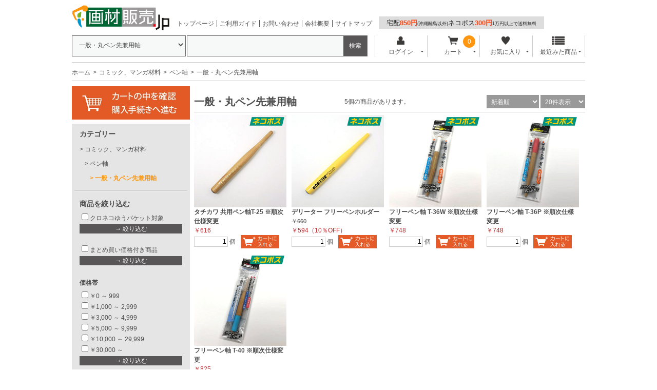

--- FILE ---
content_type: text/html; charset=UTF-8
request_url: https://www.gazaihanbai.jp/products/list/category_id/1362.html
body_size: 40669
content:
<?xml version="1.0" encoding="UTF-8"?>
<!DOCTYPE html PUBLIC "-//W3C//DTD XHTML 1.0 Transitional//EN" "http://www.w3.org/TR/xhtml1/DTD/xhtml1-transitional.dtd">

<html xmlns="http://www.w3.org/1999/xhtml" lang="ja" xml:lang="ja" dir="ltr" xmlns:og="http://ogp.me/ns#" xmlns:fb="http://www.facebook.com/2008/fbml">
<head>
<meta http-equiv="Content-Type" content="text/html; charset=UTF-8" />
<meta http-equiv="Content-Script-Type" content="text/javascript" />
<meta http-equiv="Content-Style-Type" content="text/css" />

<meta name="author" content="株式会社ユニグラフィック" />

<meta name="keywords" content="一般・丸ペン先兼用軸,販売,通販" />

<meta name="description" content="一般・丸ペン先兼用軸のオンラインショップ、画材販売.jp。豊富な商品を格安価格でお届けいたします。ネット通販が苦手な方は電話やFAXからご注文いただけます。" />
<meta property="og:description" content="一般・丸ペン先兼用軸のオンラインショップ、画材販売.jp。豊富な商品を格安価格でお届けいたします。ネット通販が苦手な方は電話やFAXからご注文いただけます。" />
<meta property="og:type" content="article" />
<meta property="og:image" content="https://www.gazaihanbai.jp//user_data/packages/gazaihanbai/img/common/img-header-logo_500x500.jpg" />
<meta property="og:site_name" content="画材販売.jp" />
<meta property="fb:admins" content="100002120706965" />

<link rel="shortcut icon" href="/user_data/packages/gazaihanbai/img/common/favicon.ico" />
<link rel="icon" type="image/vnd.microsoft.icon" href="/user_data/packages/gazaihanbai/img/common/favicon.ico" />
<link rel="apple-touch-icon" href="/user_data/banner/splogo.jpg" />
<link rel="stylesheet" href="/user_data/packages/gazaihanbai/css/import.css" type="text/css" media="all" />
<link rel="stylesheet" href="/user_data/packages/gazaihanbai/css/adjust.css" type="text/css" media="all" />
<link rel="alternate" type="application/rss+xml" title="RSS" href="https://www.gazaihanbai.jp/rss/" />
<script type="text/javascript" src="/user_data/packages/gazaihanbai/js/jquery-1.7.2.min.js"></script>
<script type="text/javascript" src="/user_data/packages/gazaihanbai/js/jquery.cookie.js"></script>
<script type="text/javascript" src="/user_data/packages/gazaihanbai/js/site.js"></script>
<script type="text/javascript" src="/js/eccube.js"></script>
<!-- #2342 次期メジャーバージョン(2.14)にてeccube.legacy.jsは削除予定.モジュール、プラグインの互換性を考慮して2.13では残します. -->
<script type="text/javascript" src="/js/eccube.legacy.js"></script>

<!--[if lte IE 8]>
	<link rel="stylesheet" href="/user_data/packages/gazaihanbai/css/ie.css" type="text/css" />
	<script src="/user_data/packages/gazaihanbai/js/json2.js"></script>
<![endif]-->
<!--[if lte IE 6]>
	<script type="text/javascript" src="/user_data/packages/gazaihanbai/js/jquery.belatedPNG.min.js"></script>
	<script type="text/javascript">//<![CDATA[
	    $(function(){
		$(".fixpng").fixPng();
	    });
	//]]></script>
<![endif]-->

<script type="text/javascript">//<![CDATA[
    eccube.productsClassCategories = {"40804":{"__unselected":{"__unselected":{"name":"\u9078\u629e\u3057\u3066\u304f\u3060\u3055\u3044","product_class_id":"92715","product_type":"1"}},"__unselected2":{"#":{"classcategory_id2":"","name":"\u9078\u629e\u3057\u3066\u304f\u3060\u3055\u3044"},"#0":{"classcategory_id2":"0","name":"","stock_find":true,"price01":"","price02":"616","point":"16","product_code":"tachikawa-penholder-02","product_class_id":"92715","product_type":"1","off_percent":"","discount_price":"","discount_off_percent":"","discount_quantity":""}}},"40813":{"__unselected":{"__unselected":{"name":"\u9078\u629e\u3057\u3066\u304f\u3060\u3055\u3044","product_class_id":"92714","product_type":"1"}},"__unselected2":{"#":{"classcategory_id2":"","name":"\u9078\u629e\u3057\u3066\u304f\u3060\u3055\u3044"},"#0":{"classcategory_id2":"0","name":"","stock_find":true,"price01":"660","price02":"594","point":"16","product_code":"3411003","product_class_id":"92714","product_type":"1","off_percent":10,"discount_price":"","discount_off_percent":"","discount_quantity":""}}},"62552":{"__unselected":{"__unselected":{"name":"\u9078\u629e\u3057\u3066\u304f\u3060\u3055\u3044","product_class_id":"282010","product_type":"1"}},"__unselected2":{"#":{"classcategory_id2":"","name":"\u9078\u629e\u3057\u3066\u304f\u3060\u3055\u3044"},"#0":{"classcategory_id2":"0","name":"","stock_find":true,"price01":"","price02":"748","point":"20","product_code":"T-36W","product_class_id":"282010","product_type":"1","off_percent":"","discount_price":"","discount_off_percent":"","discount_quantity":""}}},"62553":{"__unselected":{"__unselected":{"name":"\u9078\u629e\u3057\u3066\u304f\u3060\u3055\u3044","product_class_id":"282011","product_type":"1"}},"__unselected2":{"#":{"classcategory_id2":"","name":"\u9078\u629e\u3057\u3066\u304f\u3060\u3055\u3044"},"#0":{"classcategory_id2":"0","name":"","stock_find":true,"price01":"","price02":"748","point":"20","product_code":"T-36P","product_class_id":"282011","product_type":"1","off_percent":"","discount_price":"","discount_off_percent":"","discount_quantity":""}}},"62551":{"__unselected":{"__unselected":{"name":"\u9078\u629e\u3057\u3066\u304f\u3060\u3055\u3044","product_class_id":"282009","product_type":"1"}},"__unselected2":{"#":{"classcategory_id2":"","name":"\u9078\u629e\u3057\u3066\u304f\u3060\u3055\u3044"},"#0":{"classcategory_id2":"0","name":"","stock_find":true,"price01":"","price02":"825","point":"22","product_code":"nam-23270374-lot10","product_class_id":"282009","product_type":"1","off_percent":"","discount_price":"","discount_off_percent":"","discount_quantity":""}}}};function fnOnLoad() {fnSetClassCategories(document.product_form40804);fnSetClassCategories(document.product_form40813);fnSetClassCategories(document.product_form62552);fnSetClassCategories(document.product_form62553);fnSetClassCategories(document.product_form62551);}
    $(function(){
        fnOnLoad(); 
    });
//]]></script>



<title>一般・丸ペン先兼用軸の通販は画材販売.jp</title>

<script>

(function(i,s,o,g,r,a,m){i['GoogleAnalyticsObject']=r;i[r]=i[r]||function(){
  (i[r].q=i[r].q||[]).push(arguments)},i[r].l=1*new
Date();a=s.createElement(o),

m=s.getElementsByTagName(o)[0];a.async=1;a.src=g;m.parentNode.insertBefore(a,m)

})(window,document,'script','//www.google-analytics.com/analytics.js','ga');

  ga('create', 'UA-4752790-1', 'gazaihanbai.jp');
  ga('send', 'pageview');

</script>
</head>

<!-- ▼BODY部 スタート -->

<body class="LC_Page_Products_List"><div class="frame_outer"><a name="top" id="top"></a><!-- Google Tag Manager (noscript) -->
<noscript><iframe src="https://www.googletagmanager.com/ns.html?id=GTM-TNPDD8B"
height="0" width="0" style="display:none;visibility:hidden"></iframe></noscript>
<!-- End Google Tag Manager (noscript) -->


<!--▼HEADER-->
<script>
  window.dataLayer = window.dataLayer || [];
    dataLayer.push({
      event: "purchase",
      ecommerce: {
      transaction_id: "",  //決済ID（注文番号？）【必須】
      value: "",  //販売価格【必須】
      currency: "JPY",  //通貨（JPN等）【必須】
      items: [
        {
        item_name: "",  // 商品名【必須】
        item_id: "",  // 商品ID【必須】
        }]
    }
  });
</script>
<!-- Google Tag Manager -->
<script>(function(w,d,s,l,i){w[l]=w[l]||[];w[l].push({'gtm.start':
new Date().getTime(),event:'gtm.js'});var f=d.getElementsByTagName(s)[0],
j=d.createElement(s),dl=l!='dataLayer'?'&l='+l:'';j.async=true;j.src=
'https://www.googletagmanager.com/gtm.js?id='+i+dl;f.parentNode.insertBefore(j,f);
})(window,document,'script','dataLayer','GTM-TNPDD8B');</script>
<!-- End Google Tag Manager -->

<!-- Google tag (gtag.js) -->
<script async src="https://www.googletagmanager.com/gtag/js?id=G-702D90XXNT"></script>
<script>
  window.dataLayer = window.dataLayer || [];
  function gtag(){dataLayer.push(arguments);}
  gtag('js', new Date());

  gtag('config', 'G-702D90XXNT');
</script>

<div id="header_wrap"><div id="header" class="clearfix"><div id="logo_area"><a href="https://www.gazaihanbai.jp/"><img src="/user_data/packages/gazaihanbai/img/common/logo@2x.png" width="190" height="49" alt="画材の通販は画材販売.jp" /></a></div><div id="sub_navigation_wrap"><ul><li><a href="https://www.gazaihanbai.jp/">トップページ</a></li><li><a href="/user_data/guide.html">ご利用ガイド</a></li><li><a href="/contact/index.html">お問い合わせ</a></li><li><a href="/user_data/unigraphic.html">会社概要</a></li><li><a href="/user_data/sitemap.html">サイトマップ</a></li></ul></div><div id="sub_navigation_wrap"><span id="souryou"><a href="/user_data/guide_delivery.html#anc1">宅配<b>850円</b><span class="komoji">(沖縄離島以外)</span>ネコポス<b>300円</b><span class="komoji">1万円以上で送料無料</span></a></spanj></div><!-- <div id="freeshipping_wrap"> --><!-- </div> --><div id="header_utility"><div id="headerInternalColumn"><!-- ▼商品検索 -->
<div class="block_outer"><div id="search_area"><div class="block_body"><!--検索フォーム--><form name="search_form" id="search_form" method="get" action="/products/list.php"><div class="search_select_area_wrap"><select name="category_id" class="box145"><option label="全ての商品" value="">全ての商品</option>

<option value="10">　絵具</option>
            




































    

<option value="23">　色鉛筆</option>
            


















    

<option value="24">　パステル</option>
            


































    

<option value="12">　インク</option>
            




























    

<option value="11">　マーカー</option>
            




















    

<option value="3473">　書籍</option>
    

<option value="14">　画用紙,カラーペーパー,スケッチブック</option>
            


























































    

<option value="15">　イラストレーションボード</option>
            


































    

<option value="17">　筆,刷毛(はけ)</option>
            
































    

<option value="22">　コミック、マンガ材料</option>
            

<option value="259">　　漫画原稿用紙</option>
    

<option value="258">　　ネームノート,アイデア帳,コピー用紙</option>
    

<option value="247">　　インク,墨汁</option>
    

<option value="248">　　ホワイトインク,修正液</option>
    

<option value="252">　　ペン先</option>
            












    

<option value="251">　　ペン軸</option>
            

<option value="1360">　　　一般ペン先用軸</option>
    

<option value="1361">　　　丸ペン先専用軸</option>
    

<option value="1362" selected>　　　一般・丸ペン先兼用軸</option>
    
    

<option value="253">　　ミリペン,コミックペン,カラスぐち</option>
            






















    

<option value="255">　　筆ペン</option>
    

<option value="2536">　　筆</option>
            














    

<option value="256">　　鉛筆</option>
    

<option value="257">　　製図用シャープペン,替芯</option>
    

<option value="267">　　消しゴム</option>
            










    

<option value="268">　　羽ぼうき,ブラシ</option>
    

<option value="264">　　直定規、三角定規</option>
    

<option value="265">　　円定規,テンプレート</option>
            






    

<option value="266">　　雲形定規</option>
    

<option value="2547">　　パース定規</option>
    

<option value="261">　　スクリーントーン</option>
            










    

<option value="262">　　スクリーントーン用品</option>
    

<option value="263">　　カッター,デザインナイフ</option>
    

<option value="269">　　トレースボックス,トレース台</option>
    

<option value="254">　　コピック商品</option>
            






























    

<option value="249">　　カラーインク・カラーインクペン</option>
            












    

<option value="3153">　　梅皿・小皿・陶器筆洗</option>
    

<option value="2875">　　イラスト用ハガキパック</option>
    

<option value="250">　　ポスターカラー</option>
            






    

<option value="2513">　　マスク液,マスキングインク</option>
    

<option value="2537">　　マスキングテープ,シート</option>
    

<option value="2538">　　仮止めテープ(ドラフティングテープ)</option>
    

<option value="260">　　コミック用色紙,ボード</option>
    

<option value="272">　　ボークスドール,モデル人形</option>
    

<option value="270">　　製本テープ</option>
    

<option value="271">　　ホッチキス</option>
    

<option value="273">　　アニメーション制作用品</option>
    

<option value="274">　　書籍</option>
    
    

<option value="19">　水彩画用品</option>
            


























































    

<option value="20">　油彩画用品</option>
            




















































    

<option value="21">　アクリル画用品</option>
            














































    

<option value="27">　デッサン用品</option>
            
































    

<option value="25">　日本画用品</option>
            




































    

<option value="2924">　額縁</option>
            






















    

<option value="44">　シルクスクリーン用品</option>
            














































    

<option value="3225">　インクジェットプリント</option>
            


    

<option value="42">　木版画・ゴム版画・凸版画材料</option>
            


































    

<option value="43">　銅版画・凹版画材料</option>
            




































    

<option value="30">　建築模型材料</option>
            










































































    

<option value="45">　リトグラフ,平版画</option>
            


















    

<option value="47">　カッティングシート</option>
            
























    

<option value="16">　文房具</option>
            


















































    

<option value="13">　スプレー</option>
            














    

<option value="32">　デザイン用品</option>
            
























































    

<option value="31">　製図道具</option>
            


























































    

<option value="33">　粘土,成形用具</option>
            






























    

<option value="3273">　UVレジン</option>
            








    

<option value="34">　石膏(せっこう),シリコン,型取り材料</option>
            
















    

<option value="35">　図工・工作・工作材料</option>
            
























































































    

<option value="3178">　アーティストトレーディングカード(ATC)</option>
            










    

<option value="36">　木彫,木工用具</option>
            


























































    

<option value="37">　陶芸用品</option>
            
































































    

<option value="3023">　鑑賞・掛図・ソフト・指導書</option>
            










    

<option value="2977">　モザイク工芸</option>
            






    

<option value="3004">　技術分野(金工・電気)</option>
            




























    

<option value="2959">　篆刻・はんこ作り</option>
    

<option value="48">　石膏像,モチーフ</option>
            




























    

<option value="2753">　イーゼル,キャビネット</option>
            










    

<option value="2945">　照明</option>
            


    

<option value="2898">　設備,備品,整理</option>
            
























    

<option value="3109">　エプロン・作業着</option>
    

<option value="2922">　マーブリング・墨流し・紙染め</option>
    

<option value="40">　織物,籐工芸,染色用品,張り子</option>
            






























    

<option value="41">　レザークラフト</option>
            
















    

<option value="2961">　彫金</option>
            






















    

<option value="39">　ガラス工芸,七宝</option>
            
























    

<option value="26">　エアブラシ</option>
            
















    

<option value="3405">　青葉画荘オリジナル</option>
            




    

<option value="29">　ネイルアート</option>
            


























    

<option value="2797">　ワゴンセール</option>
            


    

<option value="2865">　カタログ,サンプル</option>
    

<option value="2878">　イベント</option>
            


























    

<option value="3665">　絵具・色材</option>
    

<option value="3667">　支持体</option>
    

<option value="3669">　画材・絵を描く道具</option>
    

<option value="3668">　版画・シルクスクリーン</option>
    

<option value="3670">　建築模型・デザイン</option>
    

<option value="3674">　粘土・石膏・レジン・陶芸</option>
    

<option value="3672">　彫刻・工作材料</option>
    

<option value="3675">　工芸・手芸</option>
    

<option value="2248">　特注,リクエスト商品</option>
    

<option value="3673">　アトリエ用品</option>
    

<option value="3666">　その他</option>
    

<option value="3638">　並び替え用</option>
    

<option value="3671">　額縁(未使用)</option>
    

<option value="3685">　廃番商品</option>
    
</select></div><div class="search_hidden_area_wrap"><input type="hidden" name="transactionid" value="a2d58303371cd2a139a71d507f33c2f9f61ce3f3" /><input type="hidden" name="mode" value="search" /><input type="hidden" name="orderby" value="" /><input type="hidden" name="disp_number" value="" /></div><div class="search_input_area_wrap"><input type="text" name="name" class="box140" maxlength="50" value="" /><input type="submit" class="btn btn-search" value="検索" name="search" /></div></form></div></div></div><!-- ▲商品検索 --><!-- ▼【ヘッダー】ログイン --><div class="block_outer"><div id="header_navi"><ul><li class="mypage"><form name="header_login_form" id="header_login_form" method="post" action="https://www.gazaihanbai.jp/frontparts/login_check.php" onsubmit="return eccube.checkLoginFormInputted('header_login_form')"><input type="hidden" name="mode" value="login" /><input type="hidden" name="transactionid" value="a2d58303371cd2a139a71d507f33c2f9f61ce3f3" /><input type="hidden" name="url" value="/products/list/category_id/1362.html" /><p class="header_navi_btn btn" id="header_btn_login"><a href="#"><img src="/user_data/packages/gazaihanbai/img/common/login.png" class="icon" alt="">ログイン<i class="typcn typcn-arrow-sorted-down"></i></a></p><div id="login_wrap" class="header_navi_sub_menu" style="display:none"><ul><li class="mail"><span class="text">メールアドレス</span><br /><input type="text" class="box150" name="login_email" value="" style="ime-mode: disabled;" title="メールアドレスを入力して下さい" /></li><li class="login_memory"><input type="checkbox" name="login_memory" id="header_login_memory" value="1"  /><label for="header_login_memory"><span>メールアドレスを記憶する</span></label></li><li class="password"><span class="text">パスワード</span><br /><input type="password" class="box100" name="login_pass" title="パスワードを入力して下さい" /></li><li class="form_btn"><a href="javascript:;" onclick="eccube.fnFormModeSubmit('header_login_form', 'login', '', ''); return false;">ログイン</a></li><li class="forgot"><a href="https://www.gazaihanbai.jp/forgot/" onclick="eccube.openWindow('https://www.gazaihanbai.jp/forgot/','forget','600','400',{scrollbars:'no',resizable:'no'}); return false;" target="_blank">※パスワードを忘れた方</a></li><li class="entry"><a href="https://www.gazaihanbai.jp/entry/kiyaku.php">新規会員登録はこちらから</a></li></ul></div></form></li><li class="cart"><div class="cart_navi_wrap"><p class="header_navi_btn btn"><a href="https://www.gazaihanbai.jp/cart/"><img src="/user_data/packages/gazaihanbai/img/common/cart.png" class="icon">カート<i class="typcn typcn-arrow-sorted-down"></i></a></p><div id="cart_wrap" class="header_navi_sub_menu" style="display:none"><ul class="header_navi_item_list"><li class="go_link"><a href="/cart/">現在のカートの中 <i class="typcn typcn-chevron-right"></i></a></li></ul></div><div id="cart_quantity_wrap"><span class="cart-total-quantity">0</span></div></div></li><li class="favorite"><p class="header_navi_btn btn"><a href="https://www.gazaihanbai.jp/mypage/favorite.html"><img src="/user_data/packages/gazaihanbai/img/common/favorite.png" class="icon" alt="">お気に入り<i class="typcn typcn-arrow-sorted-down"></i></a></p><div id="favorite_wrap" class="header_navi_sub_menu" style="display:none"><ul class="header_navi_item_list"><li class="go_link"><a href="https://www.gazaihanbai.jp/mypage/favorite.html">お気に入り一覧へ <i class="typcn typcn-chevron-right"></i></a></li></ul></div></li><li class="checkitem"><p class="header_navi_btn btn"><a><img src="/user_data/packages/gazaihanbai/img/common/checkitem.png" class="icon" alt="">最近みた商品<i class="typcn typcn-arrow-sorted-down"></i></a></p><div id="checkitem_wrap" class="header_navi_sub_menu" style="display:none"><ul class="header_navi_item_list"><li class="dispnumber">※最新の10件まで保存します<br /><a href="javascript:;" onclick="resetItemHistoryAll()" class="textlink">履歴を削除</a></li></ul></div></li></ul></div></div><script>$(function(){var header_navi_btn = $(".header_navi_btn");var sub_menu = $(".header_navi_sub_menu");var out_flg = false;sub_menu.css("display", "none");header_navi_btn.on("click", function(){var this_sub_menu = $(this).next(sub_menu);var current_display = this_sub_menu.css("display");sub_menu.slideUp();header_navi_btn.children('a').removeClass('current');if (current_display == "none") {this_sub_menu.slideDown();$(this).children('a').addClass('current');} else {this_sub_menu.slideUp();$(this).children('a').removeClass('current');}return false;});sub_menu.hover(function(){ out_flg = true; },function(){ out_flg = false; });$(document).on('click touchend', function(event) {if (!$.contains(sub_menu[0], event.target) &&!$.contains(sub_menu[1], event.target) &&!$.contains(sub_menu[2], event.target) &&!$.contains(sub_menu[3], event.target)) {sub_menu.slideUp();$('.header_navi_btn').children('a').removeClass('current');}});var itemHistoryList = getItemHistoryList();$("#checkitem_wrap .header_navi_item_list").prepend(itemHistoryList);});function resetItemHistoryAll() {resetItemHistory();$("#checkitem_wrap .header_navi_item_list li.item").remove();}</script><!-- ▲【ヘッダー】ログイン --></div></div></div></div><script src="https://apis.google.com/js/platform.js" async defer>{lang: 'ja'}</script>
<!--▲HEADER-->
<script type="text/javascript" src="https://tracking.wonder-ma.com/tagmanager/index/1246" charset="UTF-8"></script>

<!-- Google tag (gtag.js) -->
<script async src="https://www.googletagmanager.com/gtag/js?id=G-702D90XXNT"></script>
<script>
  window.dataLayer = window.dataLayer || [];
  function gtag(){dataLayer.push(arguments);}
  gtag('js', new Date());

  gtag('config', 'G-702D90XXNT');
</script><div id="container" class="clearfix"><noscript class="caution"><p>JavaScriptを有効にしてご利用下さい。</p></noscript><div id="topcolumn"><!-- ▼パンくずリスト -->
<!--▼ TopicPath-->
<div id="topicpath_area"><ul class="topicpath clearfix"><li><a href="https://www.gazaihanbai.jp/index.php">ホーム</a></li><li><a href="/products/list/category_id/22.html">コミック、マンガ材料</a></li><li><a href="/products/list/category_id/251.html">ペン軸</a></li><li>一般・丸ペン先兼用軸</li></ul></div>
<!--▲ TopicPath--><!-- ▲パンくずリスト --></div><div id="leftcolumn" class="side_column"><!-- ▼【TOP】カートの中を確認 --><div class="banner">
<a href="https://www.gazaihanbai.jp/cart/"><h1><img class="hover_change_image" src="/user_data/packages/gazaihanbai/img/button/btn_bloc_cart.jpg" width="230px" alt="画材の通販は画材販売.jp" /></h1></a>
</div><!-- ▲【TOP】カートの中を確認 --><!-- ▼カテゴリ -->
<div class="block_outer"><div id="category_area"><div class="block_body"><h2>カテゴリー</h2>
<ul  style=""><li class="level1"><p><a href="/products/list.php?category_id=10">絵具</a></p>
<ul  style="display: none;"><li class="level2"><p><a href="/products/list.php?category_id=53">水彩絵具チューブ</a></p>
<ul  style="display: none;"><li class="level3"><p><a href="/products/list.php?category_id=2322">水彩絵具チューブセット</a></p></li><li class="level3"><p><a href="/products/list.php?category_id=3565">ダニエルスミス エキストラファイン5ml</a></p></li><li class="level3"><p><a href="/products/list.php?category_id=3566">ダニエルスミス15ml新色・プリマテック</a></p></li><li class="level3"><p><a href="/products/list.php?category_id=3371">シュミンケホラダム透明水彩絵具　限定品</a></p></li><li class="level3"><p><a href="/products/list.php?category_id=771">シュミンケホラダム透明水彩絵具 5ml</a></p></li><li class="level3"><p><a href="/products/list.php?category_id=3594">シュミンケホラダム透明水彩絵具スーパーグラニュレーティングカラー5ml</a></p></li><li class="level3"><p><a href="/products/list.php?category_id=3605">シュミンケホラダム透明水彩絵具ナチュラルズ&amp;リキッドチャコール/アース 5ml</a></p></li><li class="level3"><p><a href="/products/list.php?category_id=3535">デューラーラウニー透明水彩　5mlチューブ</a></p></li><li class="level3"><p><a href="/products/list.php?category_id=3493">ゴールデンQoR(コア)透明水彩絵具</a></p></li><li class="level3"><p><a href="/products/list.php?category_id=3679">ホルベイン透明水彩絵具　クロマシャイン/クロマパール　2号チューブ</a></p></li><li class="level3"><p><a href="/products/list.php?category_id=3609">ホルベイン透明水彩絵具　ルミナスカラーズ　2号チューブ</a></p></li><li class="level3"><p><a href="/products/list.php?category_id=3610">ホルベイン透明水彩絵具　ルミナスカラーズ　5号チューブ</a></p></li><li class="level3"><p><a href="/products/list.php?category_id=3600">ホルベイン 透明水彩 グラニュレーティングカラーズ</a></p></li><li class="level3"><p><a href="/products/list.php?category_id=764">ホルベイン 透明水彩絵具 2号チューブ</a></p></li><li class="level3"><p><a href="/products/list.php?category_id=765">ホルベイン 透明水彩絵具 5号チューブ</a></p></li><li class="level3"><p><a href="/products/list.php?category_id=2611">ホルベイン 透明水彩絵具 60mlチューブ</a></p></li><li class="level3"><p><a href="/products/list.php?category_id=766">ホルベイン アーチストガッシュ(不透明水彩絵具) 5号チューブ</a></p></li><li class="level3"><p><a href="/products/list.php?category_id=3409">ホルベイン 不透明水彩絵具〈ガッシュ〉日本色 彩</a></p></li><li class="level3"><p><a href="/products/list.php?category_id=3332">マイメリブルー水彩絵具</a></p></li><li class="level3"><p><a href="/products/list.php?category_id=2880">セヌリエ水彩絵具 10mlチューブ</a></p></li><li class="level3"><p><a href="/products/list.php?category_id=3474">クサカベ ハルモニア水彩絵具 4号10mlチューブ</a></p></li><li class="level3"><p><a href="/products/list.php?category_id=3720">クサカベ チャコールカラー水彩絵具</a></p></li><li class="level3"><p><a href="/products/list.php?category_id=3596">クサカベ シングルピグメント透明水彩絵具 4号(10ml)チューブ</a></p></li><li class="level3"><p><a href="/products/list.php?category_id=767">クサカベ 専門家用透明水彩絵具 2号チューブ</a></p></li><li class="level3"><p><a href="/products/list.php?category_id=768">レンブラント 透明水彩絵具 10ml</a></p></li><li class="level3"><p><a href="/products/list.php?category_id=769">W&amp;N プロフェッショナルウォーターカラー 5ml</a></p></li><li class="level3"><p><a href="/products/list.php?category_id=3154">W&amp;N コットマンウォーターカラー 8ml</a></p></li><li class="level3"><p><a href="/products/list.php?category_id=2448">ターナー専門家用透明水彩絵具 2号チューブ</a></p></li><li class="level3"><p><a href="/products/list.php?category_id=3353">まっち 透明水彩絵具</a></p></li><li class="level3"><p><a href="/products/list.php?category_id=772">サクラ マット水彩絵具 12ml</a></p></li></ul></li><li class="level2"><p><a href="/products/list.php?category_id=54">固形水彩絵具</a></p>
<ul  style="display: none;"><li class="level3"><p><a href="/products/list.php?category_id=2323">固形水彩絵具セット</a></p></li><li class="level3"><p><a href="/products/list.php?category_id=3278">固形水彩絵の具用空ケース(パレット)</a></p></li><li class="level3"><p><a href="/products/list.php?category_id=2642">シュミンケホラダム固形水彩絵具 ハーフパン</a></p></li><li class="level3"><p><a href="/products/list.php?category_id=3391">マイメリブルー 固形水彩絵具 ハーフパン</a></p></li><li class="level3"><p><a href="/products/list.php?category_id=2882">セヌリエ固形水彩絵具 ハーフパン</a></p></li><li class="level3"><p><a href="/products/list.php?category_id=778">ウィンザー&amp;ニュートン 固形水彩絵具 ハーフパン</a></p></li><li class="level3"><p><a href="/products/list.php?category_id=2635">W&amp;Nコットマンウォーターカラー ハーフパン</a></p></li><li class="level3"><p><a href="/products/list.php?category_id=776">デーラーラウニー 固形水彩絵具 ハーフパン</a></p></li><li class="level3"><p><a href="/products/list.php?category_id=777">レンブラント 固形水彩絵具 ハーフパン</a></p></li><li class="level3"><p><a href="/products/list.php?category_id=773">ホルベイン 固形水彩絵具 パンカラー(ハーフパン)</a></p></li><li class="level3"><p><a href="/products/list.php?category_id=774">ホルベイン 固形水彩絵具 ケーキカラー(透明)</a></p></li><li class="level3"><p><a href="/products/list.php?category_id=775">ホルベイン 固形水彩絵具 ケーキカラー(不透明)</a></p></li><li class="level3"><p><a href="/products/list.php?category_id=3475">クサカベ マカロン固形水彩</a></p></li><li class="level3"><p><a href="/products/list.php?category_id=3331">クサカベ シャインパール固形水彩絵具</a></p></li><li class="level3"><p><a href="/products/list.php?category_id=3613">FINETEC プレミアム</a></p></li><li class="level3"><p><a href="/products/list.php?category_id=3318">FINETEC パールセントカラー</a></p></li></ul></li><li class="level2"><p><a href="/products/list.php?category_id=3238">水彩絵具ドットカード・色見本作り</a></p></li><li class="level2"><p><a href="/products/list.php?category_id=52">油絵具</a></p>
<ul  style="display: none;"><li class="level3"><p><a href="/products/list.php?category_id=3485">油彩画用品 画箱セット</a></p></li><li class="level3"><p><a href="/products/list.php?category_id=2328">油絵具セット</a></p></li><li class="level3"><p><a href="/products/list.php?category_id=744">ホルベイン 油絵具 6号チューブ</a></p></li><li class="level3"><p><a href="/products/list.php?category_id=745">ホルベイン 油絵具 9号チューブ</a></p></li><li class="level3"><p><a href="/products/list.php?category_id=2732">ホルベイン 油絵具 20号チューブ</a></p></li><li class="level3"><p><a href="/products/list.php?category_id=749">ホルベイン 各種ホワイト,下地剤</a></p></li><li class="level3"><p><a href="/products/list.php?category_id=1874">ホルベイン 高品位油絵具 ヴェルネ 6号チューブ</a></p></li><li class="level3"><p><a href="/products/list.php?category_id=746">ホルベイン 高級油絵具 油一 20ml</a></p></li><li class="level3"><p><a href="/products/list.php?category_id=3236">ホルベイン 油絵具 ACADEMIC 【60ml×3本】</a></p></li><li class="level3"><p><a href="/products/list.php?category_id=3384">【大容量】ホルベイン 油絵具 ACADEMIC (160ml)</a></p></li><li class="level3"><p><a href="/products/list.php?category_id=3569">【大容量】クサカベ スタンダードオイルカラー 30号(170ml)</a></p></li><li class="level3"><p><a href="/products/list.php?category_id=3203">【大容量】ヴァンゴッホ　油絵具　200ml</a></p></li><li class="level3"><p><a href="/products/list.php?category_id=3471">【大容量】ウィントン・オイルカラー200ml</a></p></li><li class="level3"><p><a href="/products/list.php?category_id=747">ホルベイン 水可溶性油絵具 DUO 6号チューブ</a></p></li><li class="level3"><p><a href="/products/list.php?category_id=748">ホルベイン 水可溶性油絵具 DUO 9号チューブ</a></p></li><li class="level3"><p><a href="/products/list.php?category_id=3503">セヌリエ オイルスティック (オイルバー)</a></p></li><li class="level3"><p><a href="/products/list.php?category_id=3329">マイメリ ピューロ油絵具</a></p></li><li class="level3"><p><a href="/products/list.php?category_id=750">クサカベ 油絵具 6号チューブ</a></p></li><li class="level3"><p><a href="/products/list.php?category_id=751">クサカベ 油絵具 9号チューブ</a></p></li><li class="level3"><p><a href="/products/list.php?category_id=2736">クサカベ 油絵具 20号チューブ</a></p></li><li class="level3"><p><a href="/products/list.php?category_id=3716">クサカベ 油絵具 ラスターシリーズ</a></p></li><li class="level3"><p><a href="/products/list.php?category_id=752">クサカベ 高級油絵具 GUILD 6号チューブ</a></p></li><li class="level3"><p><a href="/products/list.php?category_id=3426">クサカベ　ミノー油絵具9号、20号</a></p></li><li class="level3"><p><a href="/products/list.php?category_id=753">クサカベ 各種ホワイト,下地剤</a></p></li><li class="level3"><p><a href="/products/list.php?category_id=2615">シュミンケ ムッシーニ油絵具</a></p></li><li class="level3"><p><a href="/products/list.php?category_id=754">レンブラント 油絵具 5号チューブ</a></p></li><li class="level3"><p><a href="/products/list.php?category_id=755">レンブラント 油絵具 9号チューブ</a></p></li><li class="level3"><p><a href="/products/list.php?category_id=757">ウィンザー&amp;ニュートン 油絵具 21ml</a></p></li><li class="level3"><p><a href="/products/list.php?category_id=759">マツダ 専門家用油絵具 6号チューブ</a></p></li><li class="level3"><p><a href="/products/list.php?category_id=760">マツダ スーパー油絵具 6号チューブ</a></p></li><li class="level3"><p><a href="/products/list.php?category_id=3350">マツダ スーパー油絵具 9号チューブ</a></p></li><li class="level3"><p><a href="/products/list.php?category_id=761">マツダ クイックスペシャル油絵具 6号チューブ</a></p></li><li class="level3"><p><a href="/products/list.php?category_id=3468">マツダクイックNo.1油絵具 (20号)</a></p></li><li class="level3"><p><a href="/products/list.php?category_id=762">マツダ 各種ホワイト,下地剤</a></p></li></ul></li><li class="level2"><p><a href="/products/list.php?category_id=55">アクリル絵具</a></p>
<ul  style="display: none;"><li class="level3"><p><a href="/products/list.php?category_id=2288">アクリル絵具セット</a></p></li><li class="level3"><p><a href="/products/list.php?category_id=3423">ターナーアクリルガッシュ 11ml【教材サイズ】</a></p></li><li class="level3"><p><a href="/products/list.php?category_id=3421">ターナー U-35 アクリリックス20ml</a></p></li><li class="level3"><p><a href="/products/list.php?category_id=3381">ターナー U-35 アクリリックス60ml</a></p></li><li class="level3"><p><a href="/products/list.php?category_id=1849">リキテックス プライム</a></p></li><li class="level3"><p><a href="/products/list.php?category_id=3325">リキテックス プライム 大容量ボトル</a></p></li><li class="level3"><p><a href="/products/list.php?category_id=780">リキテックス レギュラー 20ml</a></p></li><li class="level3"><p><a href="/products/list.php?category_id=781">リキテックス レギュラー 60ml</a></p></li><li class="level3"><p><a href="/products/list.php?category_id=782">リキテックス レギュラー 120ml</a></p></li><li class="level3"><p><a href="/products/list.php?category_id=783">リキテックス レギュラー 大容量ボトル</a></p></li><li class="level3"><p><a href="/products/list.php?category_id=784">リキテックス ソフト 20ml</a></p></li><li class="level3"><p><a href="/products/list.php?category_id=785">リキテックス ソフト 大容量ボトル</a></p></li><li class="level3"><p><a href="/products/list.php?category_id=786">リキテックス ガッシュプラス20ml(60ml)</a></p></li><li class="level3"><p><a href="/products/list.php?category_id=787">リキテックス ガッシュプラス 大容量ボトル</a></p></li><li class="level3"><p><a href="/products/list.php?category_id=2569">リキテックス ジェルパール 22ml</a></p></li><li class="level3"><p><a href="/products/list.php?category_id=788">リキテックス リキッド 30ml</a></p></li><li class="level3"><p><a href="/products/list.php?category_id=790">リキテックス ベーシックス 118ml</a></p></li><li class="level3"><p><a href="/products/list.php?category_id=3094">リキテックス ベーシックス 400ml</a></p></li><li class="level3"><p><a href="/products/list.php?category_id=793">ホルベイン アクリリックカラー 6号チューブ</a></p></li><li class="level3"><p><a href="/products/list.php?category_id=794">ホルベイン アクリリックカラー 9号チューブ</a></p></li><li class="level3"><p><a href="/products/list.php?category_id=2763">ホルベイン アクリリックカラー330mlボトル</a></p></li><li class="level3"><p><a href="/products/list.php?category_id=3386">ホルベイン アクリリックカラー フルイド</a></p></li><li class="level3"><p><a href="/products/list.php?category_id=3388">ホルベイン ホビー用不透明アクリル絵具 ホビット</a></p></li><li class="level3"><p><a href="/products/list.php?category_id=2998">ホルベイン アクリリックカラーインク</a></p></li><li class="level3"><p><a href="/products/list.php?category_id=795">ホルベイン アクリリックガッシュ(アクリラガッシュ) 20ml</a></p></li><li class="level3"><p><a href="/products/list.php?category_id=3486">ホルベイン アクリリックガッシュ(アクリラガッシュ) 40ml</a></p></li><li class="level3"><p><a href="/products/list.php?category_id=3366">ホルベイン アクリリックカラー イリデッセンス</a></p></li><li class="level3"><p><a href="/products/list.php?category_id=3646">オリジンアクリリック (マットタイプ) 60ml</a></p></li><li class="level3"><p><a href="/products/list.php?category_id=796">ホルベイン アクリル絵具 [マットタイプ] 120ml</a></p></li><li class="level3"><p><a href="/products/list.php?category_id=3647">オリジンアクリリック (マットタイプ) 120ml</a></p></li><li class="level3"><p><a href="/products/list.php?category_id=798">クサカベ アキーラ 20ml</a></p></li><li class="level3"><p><a href="/products/list.php?category_id=3693">ペベオ ファンタジープリズム/ファンタジームーン</a></p></li><li class="level3"><p><a href="/products/list.php?category_id=3253">ペベオ　セタカラー　3D</a></p></li><li class="level3"><p><a href="/products/list.php?category_id=803">ターナー アクリルガッシュ 普通色 20ml</a></p></li><li class="level3"><p><a href="/products/list.php?category_id=804">ターナー アクリルガッシュ 普通色 40ml</a></p></li><li class="level3"><p><a href="/products/list.php?category_id=806">ターナー アクリルガッシュ ジャパネスクカラー 20ml</a></p></li><li class="level3"><p><a href="/products/list.php?category_id=807">ターナー アクリルガッシュ パールシリーズ 20ml</a></p></li><li class="level3"><p><a href="/products/list.php?category_id=2829">ターナー アクリルガッシュ パールシリーズ 40ml</a></p></li><li class="level3"><p><a href="/products/list.php?category_id=2830">ターナー アクリルガッシュ カラーパールシリーズ 20ml</a></p></li><li class="level3"><p><a href="/products/list.php?category_id=2828">ターナー アクリルガッシュ メタリックシリーズ 20ml</a></p></li><li class="level3"><p><a href="/products/list.php?category_id=2827">ターナー アクリルガッシュ メタリックシリーズ 40ml</a></p></li><li class="level3"><p><a href="/products/list.php?category_id=808">ターナー アクリルガッシュ パステルシリーズ 20ml</a></p></li><li class="level3"><p><a href="/products/list.php?category_id=809">ターナー アクリルガッシュ ルミナスシリーズ 20ml</a></p></li><li class="level3"><p><a href="/products/list.php?category_id=810">ターナー アクリルガッシュ ラメカラーシリーズ 20ml</a></p></li><li class="level3"><p><a href="/products/list.php?category_id=2744">布えのぐ</a></p></li><li class="level3"><p><a href="/products/list.php?category_id=799">ゴールデンアクリリックス ヘビーボディ 59ml</a></p></li><li class="level3"><p><a href="/products/list.php?category_id=800">ゴールデンアクリリックス ヘビーボディ 148ml/特色118mlボトル</a></p></li><li class="level3"><p><a href="/products/list.php?category_id=3572">ゴールデンアクリリックス ヘビーボディ 237ml</a></p></li><li class="level3"><p><a href="/products/list.php?category_id=3502">ゴールデンオープンアクリリックス 59ml/148ml</a></p></li><li class="level3"><p><a href="/products/list.php?category_id=802">ゴールデンフルイド 30ml</a></p></li><li class="level3"><p><a href="/products/list.php?category_id=3496">ゴールデン ハイフロー(液状アクリル)</a></p></li><li class="level3"><p><a href="/products/list.php?category_id=3497">ゴールデン SoFlat Mat 59ml/473ml</a></p></li><li class="level3"><p><a href="/products/list.php?category_id=2851">セヌリエ アブストラクト 120ml</a></p></li><li class="level3"><p><a href="/products/list.php?category_id=2608">アムステルダム エキスパート75ml</a></p></li><li class="level3"><p><a href="/products/list.php?category_id=811">アムステルダム アクリリックカラー 20ml</a></p></li><li class="level3"><p><a href="/products/list.php?category_id=812">アムステルダム アクリリックカラー 120ml</a></p></li><li class="level3"><p><a href="/products/list.php?category_id=3148">アムステルダム アクリリックカラー 500ml</a></p></li><li class="level3"><p><a href="/products/list.php?category_id=3149">アムステルダム アクリリックカラー 1000ml</a></p></li><li class="level3"><p><a href="/products/list.php?category_id=2912">アムステルダム アクリリックガッシュ20ml</a></p></li><li class="level3"><p><a href="/products/list.php?category_id=2434">アムステルダム アクリリックガッシュ70ml</a></p></li></ul></li><li class="level2"><p><a href="/products/list.php?category_id=56">ポスターカラー</a></p>
<ul  style="display: none;"><li class="level3"><p><a href="/products/list.php?category_id=2920">ポスターカラーセット</a></p></li><li class="level3"><p><a href="/products/list.php?category_id=813">ターナー ポスターカラー 40ml</a></p></li><li class="level3"><p><a href="/products/list.php?category_id=3357">ターナー　ポスターカラー 11ml</a></p></li><li class="level3"><p><a href="/products/list.php?category_id=814">ニッカー ポスターカラー 40ml</a></p></li><li class="level3"><p><a href="/products/list.php?category_id=2921">ニッカー デザイナースカラー</a></p></li></ul></li><li class="level2"><p><a href="/products/list.php?category_id=3240">学童用えのぐ</a></p>
<ul  style="display: none;"><li class="level3"><p><a href="/products/list.php?category_id=3243">サクラマット水彩</a></p></li><li class="level3"><p><a href="/products/list.php?category_id=3242">てのひらえのぐ しろくまくん</a></p></li></ul></li><li class="level2"><p><a href="/products/list.php?category_id=3074">学校教材向け絵具セット</a></p>
<ul  style="display: none;"><li class="level3"><p><a href="/products/list.php?category_id=3081">3原色・基本色セット</a></p></li><li class="level3"><p><a href="/products/list.php?category_id=3080">【学校教材】アクリル絵具セット</a></p></li><li class="level3"><p><a href="/products/list.php?category_id=3079">【学校教材】アクリルガッシュセット</a></p></li><li class="level3"><p><a href="/products/list.php?category_id=3078">【学校教材】ポスターカラーセット</a></p></li><li class="level3"><p><a href="/products/list.php?category_id=3077">【学校教材】油絵具セット</a></p></li><li class="level3"><p><a href="/products/list.php?category_id=3076">【学校教材】透明水彩絵具セット</a></p></li><li class="level3"><p><a href="/products/list.php?category_id=3075">【学校教材】ガッシュ(不透明水彩絵具)セット</a></p></li><li class="level3"><p><a href="/products/list.php?category_id=3090">筆セット(学校教材向け)</a></p></li><li class="level3"><p><a href="/products/list.php?category_id=3092">パレット(学校教材向け)</a></p></li><li class="level3"><p><a href="/products/list.php?category_id=3091">クリーナー・練り消しゴム(学校教材向け)</a></p></li><li class="level3"><p><a href="/products/list.php?category_id=3083">筆洗器(学校教材向け)</a></p></li></ul></li><li class="level2"><p><a href="/products/list.php?category_id=2765">顔料・ピグメント</a></p>
<ul  style="display: none;"><li class="level3"><p><a href="/products/list.php?category_id=3488">シュミンケ ピグメント 100ml</a></p></li><li class="level3"><p><a href="/products/list.php?category_id=3615">シュミンケ アクアブロンズ</a></p></li><li class="level3"><p><a href="/products/list.php?category_id=3324">クサカベ天然顔料油絵具GEM使用顔料</a></p></li><li class="level3"><p><a href="/products/list.php?category_id=3645">クサカベ ARTIST`S PIGMENT #28</a></p></li><li class="level3"><p><a href="/products/list.php?category_id=3293">クサカベ ARTISTS&#039; PIGMENT #100</a></p></li><li class="level3"><p><a href="/products/list.php?category_id=3292">クサカベ ARTISTS&#039; PIGMENT 500g入</a></p></li><li class="level3"><p><a href="/products/list.php?category_id=3265">ホルベイン 専門家用顔料(ピグメント) #30</a></p></li><li class="level3"><p><a href="/products/list.php?category_id=3283">ホルベイン 専門家用顔料(ピグメント) #600</a></p></li><li class="level3"><p><a href="/products/list.php?category_id=3313">ホルベイン 専門家用顔料(ピグメント) #1000</a></p></li><li class="level3"><p><a href="/products/list.php?category_id=2767">ホルベイン 顔料ペースト</a></p></li><li class="level3"><p><a href="/products/list.php?category_id=2766">マツダ スーパーピグメント</a></p></li></ul></li><li class="level2"><p><a href="/products/list.php?category_id=3257">マテリアル(絵具の材料・素材/マチエール素材)</a></p>
<ul  style="display: none;"><li class="level3"><p><a href="/products/list.php?category_id=3307">マチエール素材(砂など)</a></p></li><li class="level3"><p><a href="/products/list.php?category_id=3306">絵画下地材料</a></p></li><li class="level3"><p><a href="/products/list.php?category_id=3305">油絵具材料</a></p></li><li class="level3"><p><a href="/products/list.php?category_id=3304">水彩絵具材料</a></p></li><li class="level3"><p><a href="/products/list.php?category_id=3303">アクリル絵具材料</a></p></li><li class="level3"><p><a href="/products/list.php?category_id=3301">フレスコ用品</a></p></li><li class="level3"><p><a href="/products/list.php?category_id=3300">金箔関連用品</a></p></li></ul></li><li class="level2"><p><a href="/products/list.php?category_id=57">天然岩絵具,新岩絵具</a></p>
<ul  style="display: none;"><li class="level3"><p><a href="/products/list.php?category_id=2771">岩絵具セット</a></p></li><li class="level3"><p><a href="/products/list.php?category_id=1924">鳳凰天然岩絵具計り売り</a></p></li><li class="level3"><p><a href="/products/list.php?category_id=1923">鳳凰天然岩絵具100g</a></p></li><li class="level3"><p><a href="/products/list.php?category_id=815">鳳凰天然岩絵具500g</a></p></li><li class="level3"><p><a href="/products/list.php?category_id=1922">鳳凰新岩絵具計り売り</a></p></li><li class="level3"><p><a href="/products/list.php?category_id=1921">鳳凰新岩絵具100g</a></p></li><li class="level3"><p><a href="/products/list.php?category_id=816">鳳凰新岩絵具500g</a></p></li></ul></li><li class="level2"><p><a href="/products/list.php?category_id=58">水干絵具</a></p>
<ul  style="display: none;"><li class="level3"><p><a href="/products/list.php?category_id=2768">鳳凰 水干絵具</a></p></li><li class="level3"><p><a href="/products/list.php?category_id=817">吉祥 水干絵具</a></p></li></ul></li><li class="level2"><p><a href="/products/list.php?category_id=59">顔彩,鉄鉢</a></p>
<ul  style="display: none;"><li class="level3"><p><a href="/products/list.php?category_id=819">吉祥 顔彩</a></p></li><li class="level3"><p><a href="/products/list.php?category_id=3691">吉祥 錬岩</a></p></li><li class="level3"><p><a href="/products/list.php?category_id=3477">墨運堂 絵墨シリーズ</a></p></li><li class="level3"><p><a href="/products/list.php?category_id=3314">呉竹　顔彩耽美</a></p></li><li class="level3"><p><a href="/products/list.php?category_id=818">ナカガワ胡粉絵具 鳳凰顔彩</a></p></li><li class="level3"><p><a href="/products/list.php?category_id=820">吉祥 鉄鉢</a></p></li><li class="level3"><p><a href="/products/list.php?category_id=3402">ホルベイン 顔彩</a></p></li></ul></li><li class="level2"><p><a href="/products/list.php?category_id=60">日本画用チューブ絵具</a></p></li><li class="level2"><p><a href="/products/list.php?category_id=63">版画用絵具,版画インキ</a></p>
<ul  style="display: none;"><li class="level3"><p><a href="/products/list.php?category_id=2903">学校版画インキ・中性</a></p></li><li class="level3"><p><a href="/products/list.php?category_id=2902">アスカ版画インキ</a></p></li><li class="level3"><p><a href="/products/list.php?category_id=2901">女神水性版画インキ800g</a></p></li><li class="level3"><p><a href="/products/list.php?category_id=832">サクラ 水性版画絵具 12ml</a></p></li><li class="level3"><p><a href="/products/list.php?category_id=834">サクラ 水溶性版画絵の具</a></p></li><li class="level3"><p><a href="/products/list.php?category_id=833">サクラ 油性版画絵具 100ml</a></p></li><li class="level3"><p><a href="/products/list.php?category_id=1920">シルクスクリーン絵の具(油性、紙・木材など)</a></p></li><li class="level3"><p><a href="/products/list.php?category_id=1919">ニューセリカラー(水溶性、紙・木材など)</a></p></li><li class="level3"><p><a href="/products/list.php?category_id=840">ダイカラー(布・紙兼用)</a></p></li><li class="level3"><p><a href="/products/list.php?category_id=1918">濃色布地用インク(布・紙兼用)</a></p></li><li class="level3"><p><a href="/products/list.php?category_id=839">Tシャツくん水性インク(布・紙兼用)</a></p></li></ul></li><li class="level2"><p><a href="/products/list.php?category_id=62">ガラス用絵具,マーカー</a></p>
<ul  style="display: none;"><li class="level3"><p><a href="/products/list.php?category_id=3171">ターナー ガラスペイント</a></p></li><li class="level3"><p><a href="/products/list.php?category_id=829">ガラス用絵具ヴィトレイル</a></p></li><li class="level3"><p><a href="/products/list.php?category_id=830">ガラス用絵具サーンカラー</a></p></li><li class="level3"><p><a href="/products/list.php?category_id=3538">ターナー 遮熱ペイント</a></p></li></ul></li><li class="level2"><p><a href="/products/list.php?category_id=65">塗料や大容量絵具</a></p>
<ul  style="display: none;"><li class="level3"><p><a href="/products/list.php?category_id=1944">ラウニー ゴールドフィンガー</a></p></li><li class="level3"><p><a href="/products/list.php?category_id=3311">ニューサクラカラー　200ml</a></p></li><li class="level3"><p><a href="/products/list.php?category_id=3309">ニューサクラカラー 420ml</a></p></li><li class="level3"><p><a href="/products/list.php?category_id=3310">ニューサクラカラー　600ml</a></p></li><li class="level3"><p><a href="/products/list.php?category_id=3308">ニューサクラカラー　クイックペイント　550ml</a></p></li><li class="level3"><p><a href="/products/list.php?category_id=3134">ホルベイン イージーペイント500ml</a></p></li><li class="level3"><p><a href="/products/list.php?category_id=3241">ターナー　てのひらえのぐしろくまくん</a></p></li><li class="level3"><p><a href="/products/list.php?category_id=2544">黒板塗料</a></p></li><li class="level3"><p><a href="/products/list.php?category_id=2442">ターナー Jカラー 0.5L</a></p></li><li class="level3"><p><a href="/products/list.php?category_id=2441">ターナー Jカラー 2L</a></p></li><li class="level3"><p><a href="/products/list.php?category_id=2440">ターナー Jカラー 4L</a></p></li><li class="level3"><p><a href="/products/list.php?category_id=2439">ターナー Jカラー 15L</a></p></li><li class="level3"><p><a href="/products/list.php?category_id=842">ターナー ネオカラー 250ml</a></p></li><li class="level3"><p><a href="/products/list.php?category_id=843">ターナー ネオカラー 600ml</a></p></li><li class="level3"><p><a href="/products/list.php?category_id=844">ターナー ネオカラー 3L</a></p></li><li class="level3"><p><a href="/products/list.php?category_id=845">ターナー イベントカラー 500ml</a></p></li><li class="level3"><p><a href="/products/list.php?category_id=3249">ターナー イベントカラー スパウトパック 550ml</a></p></li><li class="level3"><p><a href="/products/list.php?category_id=848">さびカラー</a></p></li></ul></li><li class="level2"><p><a href="/products/list.php?category_id=3374">青葉画荘の画材スタンプ</a></p>
<ul  style="display: none;"><li class="level3"><p><a href="/products/list.php?category_id=3378">15×50mmサイズスタンプ</a></p></li><li class="level3"><p><a href="/products/list.php?category_id=3376">25×30mmサイズスタンプ</a></p></li></ul></li></ul></li><li class="level1"><p><a href="/products/list.php?category_id=23">色鉛筆</a></p>
<ul  style="display: none;"><li class="level2"><p><a href="/products/list.php?category_id=276">色鉛筆セット</a></p>
<ul  style="display: none;"><li class="level3"><p><a href="/products/list.php?category_id=3462">油性色鉛筆(オイルベース)</a></p></li><li class="level3"><p><a href="/products/list.php?category_id=3463">油性色鉛筆(ワックスベース)</a></p></li><li class="level3"><p><a href="/products/list.php?category_id=3465">油性色鉛筆(パウダーベース、その他)</a></p></li><li class="level3"><p><a href="/products/list.php?category_id=3464">水彩色鉛筆(水で溶ける系)</a></p></li><li class="level3"><p><a href="/products/list.php?category_id=3715">アートライン色鉛筆&amp;水彩色鉛筆</a></p></li></ul></li><li class="level2"><p><a href="/products/list.php?category_id=277">油性色鉛筆</a></p>
<ul  style="display: none;"><li class="level3"><p><a href="/products/list.php?category_id=3466">ダーウェント ライトファスト(オイルベース)</a></p></li><li class="level3"><p><a href="/products/list.php?category_id=1414">ファーバーカステル ポリクロモス (オイルベース)</a></p></li><li class="level3"><p><a href="/products/list.php?category_id=3116">カランダッシュ パブロ　(オイルベース)</a></p></li><li class="level3"><p><a href="/products/list.php?category_id=3115">カランダッシュ ルミナンス　(ワックスベース)</a></p></li><li class="level3"><p><a href="/products/list.php?category_id=3467">ダーウェント プロカラー(ワックスベース)</a></p></li><li class="level3"><p><a href="/products/list.php?category_id=1407">ダーウェント カラーソフト　(ワックスベース)</a></p></li><li class="level3"><p><a href="/products/list.php?category_id=1406">ダーウェント アーチストカラーペンシル　(ワックスベース)</a></p></li><li class="level3"><p><a href="/products/list.php?category_id=1408">ホルベイン アーチスト色鉛筆　(ワックスベース)</a></p></li><li class="level3"><p><a href="/products/list.php?category_id=3470">トンボ カラーペンシル NQ (ワックスベース)</a></p></li><li class="level3"><p><a href="/products/list.php?category_id=3291">トンボ　IROJITEN　(ワックスベース)</a></p></li><li class="level3"><p><a href="/products/list.php?category_id=1405">三菱鉛筆 ユニカラー　(ワックスベース)</a></p></li><li class="level3"><p><a href="/products/list.php?category_id=2610">三菱鉛筆 ユニ アーテレーズカラー　(ワックスベース)</a></p></li><li class="level3"><p><a href="/products/list.php?category_id=1412">ダーウェント ドローイングペンシル　(ワックスベース)</a></p></li><li class="level3"><p><a href="/products/list.php?category_id=2613">三菱鉛筆 油性ダーマトグラフ　(オイルベース)</a></p></li></ul></li><li class="level2"><p><a href="/products/list.php?category_id=278">水彩色鉛筆(水溶性色鉛筆)</a></p>
<ul  style="display: none;"><li class="level3"><p><a href="/products/list.php?category_id=3699">ホルベイン 水彩色鉛筆</a></p></li><li class="level3"><p><a href="/products/list.php?category_id=1418">ファーバーカステル アルブレヒトデューラー</a></p></li><li class="level3"><p><a href="/products/list.php?category_id=1416">ダーウェント インクテンス</a></p></li><li class="level3"><p><a href="/products/list.php?category_id=1415">ダーウェント ウォーターカラーペンシル</a></p></li><li class="level3"><p><a href="/products/list.php?category_id=1419">ステッドラー カラト アクエレル水彩色鉛筆</a></p></li><li class="level3"><p><a href="/products/list.php?category_id=2923">ヴァン・ゴッホ 水彩色鉛筆</a></p></li><li class="level3"><p><a href="/products/list.php?category_id=3117">カランダッシュ ミュージアムアクアレル</a></p></li><li class="level3"><p><a href="/products/list.php?category_id=1420">カランダッシュ プリズマロ</a></p></li><li class="level3"><p><a href="/products/list.php?category_id=3118">カランダッシュ スプラカラーソフト</a></p></li><li class="level3"><p><a href="/products/list.php?category_id=3120">カランダッシュ スイスカラー</a></p></li></ul></li><li class="level2"><p><a href="/products/list.php?category_id=3544">パステルペンシル</a></p>
<ul  style="display: none;"><li class="level3"><p><a href="/products/list.php?category_id=3545">カランダッシュパステルペンシル</a></p></li><li class="level3"><p><a href="/products/list.php?category_id=3547">スタビロカーボテロパステル鉛筆</a></p></li><li class="level3"><p><a href="/products/list.php?category_id=3546">ダーウェントパステルペンシル</a></p></li></ul></li><li class="level2"><p><a href="/products/list.php?category_id=279">水筆ペン</a></p></li><li class="level2"><p><a href="/products/list.php?category_id=280">クーピー</a></p>
<ul  style="display: none;"><li class="level3"><p><a href="/products/list.php?category_id=1422">サクラ クーピーペンシル</a></p></li></ul></li><li class="level2"><p><a href="/products/list.php?category_id=282">サッピツ,ぼかし液</a></p></li><li class="level2"><p><a href="/products/list.php?category_id=286">フィキサチーフ</a></p></li><li class="level2"><p><a href="/products/list.php?category_id=287">鉛筆削り</a></p></li></ul></li><li class="level1"><p><a href="/products/list.php?category_id=24">パステル</a></p>
<ul  style="display: none;"><li class="level2"><p><a href="/products/list.php?category_id=292">各種パステルセット(箱入)</a></p></li><li class="level2"><p><a href="/products/list.php?category_id=293">ソフトパステル,ハードパステル</a></p>
<ul  style="display: none;"><li class="level3"><p><a href="/products/list.php?category_id=2860">シュミンケ ソフトパステル</a></p></li><li class="level3"><p><a href="/products/list.php?category_id=2859">レンブラント ソフトパステル</a></p></li><li class="level3"><p><a href="/products/list.php?category_id=1455">ホルベイン ソフトパステル</a></p></li><li class="level3"><p><a href="/products/list.php?category_id=1456">ホルベイン パンパステル</a></p></li><li class="level3"><p><a href="/products/list.php?category_id=1458">ヌーベル カレパステル</a></p></li></ul></li><li class="level2"><p><a href="/products/list.php?category_id=294">オイルパステル</a></p>
<ul  style="display: none;"><li class="level3"><p><a href="/products/list.php?category_id=1461">ぺんてる 専門家用パス</a></p></li><li class="level3"><p><a href="/products/list.php?category_id=1462">カランダッシュ ネオパステル</a></p></li><li class="level3"><p><a href="/products/list.php?category_id=1464">ホルベイン オイルパステル</a></p></li><li class="level3"><p><a href="/products/list.php?category_id=2607">セヌリエ オイルパステル</a></p></li></ul></li><li class="level2"><p><a href="/products/list.php?category_id=3110">パステルペンシルセット</a></p></li><li class="level2"><p><a href="/products/list.php?category_id=2614">チョークアートセット</a></p></li><li class="level2"><p><a href="/products/list.php?category_id=3112">水溶性パステル</a></p>
<ul  style="display: none;"><li class="level3"><p><a href="/products/list.php?category_id=3113">カランダッシュ　ネオカラー2</a></p></li><li class="level3"><p><a href="/products/list.php?category_id=3114">ぺんてる　大人の水彩パステル</a></p></li></ul></li><li class="level2"><p><a href="/products/list.php?category_id=295">クレヨン,クレパス</a></p>
<ul  style="display: none;"><li class="level3"><p><a href="/products/list.php?category_id=2907">おこめのクレヨン</a></p></li><li class="level3"><p><a href="/products/list.php?category_id=2637">サクラクレパススペシャリスト</a></p></li><li class="level3"><p><a href="/products/list.php?category_id=1466">サクラ クレパス</a></p></li><li class="level3"><p><a href="/products/list.php?category_id=1467">サクラ クレヨン太巻</a></p></li></ul></li><li class="level2"><p><a href="/products/list.php?category_id=296">チョークマーカー</a></p></li><li class="level2"><p><a href="/products/list.php?category_id=2333">パンパステルツール</a></p></li><li class="level2"><p><a href="/products/list.php?category_id=297">パステルブラシ,サッピツ,スポンジ,ぼかし液</a></p></li><li class="level2"><p><a href="/products/list.php?category_id=298">パステル画用紙</a></p></li><li class="level2"><p><a href="/products/list.php?category_id=299">パステル画用スケッチブック</a></p></li><li class="level2"><p><a href="/products/list.php?category_id=301">ブラックボード</a></p></li><li class="level2"><p><a href="/products/list.php?category_id=302">パステルプライマー,下地剤</a></p></li><li class="level2"><p><a href="/products/list.php?category_id=303">マスキングテープ,マスキング液</a></p>
<ul  style="display: none;"><li class="level3"><p><a href="/products/list.php?category_id=1470">マスキングテープ</a></p></li><li class="level3"><p><a href="/products/list.php?category_id=1471">マスキング液,マスキングインク</a></p></li></ul></li><li class="level2"><p><a href="/products/list.php?category_id=304">フィキサチーフ</a></p></li></ul></li><li class="level1"><p><a href="/products/list.php?category_id=12">インク</a></p>
<ul  style="display: none;"><li class="level2"><p><a href="/products/list.php?category_id=3561">ドクターマーチン</a></p></li><li class="level2"><p><a href="/products/list.php?category_id=3348">コピックインク</a></p></li><li class="level2"><p><a href="/products/list.php?category_id=3495">ゴールデン ハイフロー(液状アクリル)</a></p></li><li class="level2"><p><a href="/products/list.php?category_id=2999">ホルベイン アクリリックカラーインク</a></p></li><li class="level2"><p><a href="/products/list.php?category_id=73">パイロット　インク</a></p></li><li class="level2"><p><a href="/products/list.php?category_id=3534">ラメの素</a></p></li><li class="level2"><p><a href="/products/list.php?category_id=3528">ピニャータカラー</a></p></li><li class="level2"><p><a href="/products/list.php?category_id=3363">プラチナ万年筆　MIXABLE INK</a></p></li><li class="level2"><p><a href="/products/list.php?category_id=3364">プラチナ万年筆　CLASSIC INK</a></p></li><li class="level2"><p><a href="/products/list.php?category_id=74">ターレンス エコライン 30ml</a></p></li><li class="level2"><p><a href="/products/list.php?category_id=79">ウィンザー&amp;ニュートン　ドローイングインク</a></p></li><li class="level2"><p><a href="/products/list.php?category_id=80">コミック用インク,墨汁</a></p></li><li class="level2"><p><a href="/products/list.php?category_id=1889">マスキングインク</a></p></li><li class="level2"><p><a href="/products/list.php?category_id=82">スタンプ,スタンプパッド,朱肉</a></p>
<ul  style="display: none;"><li class="level3"><p><a href="/products/list.php?category_id=3686">スタンプ,はんこ</a></p></li><li class="level3"><p><a href="/products/list.php?category_id=3687">スタンプパッド,朱肉</a></p></li><li class="level3"><p><a href="/products/list.php?category_id=3682">いろもよう</a></p></li><li class="level3"><p><a href="/products/list.php?category_id=3681">いろもよう わらべ</a></p></li></ul></li></ul></li><li class="level1"><p><a href="/products/list.php?category_id=11">マーカー</a></p>
<ul  style="display: none;"><li class="level2"><p><a href="/products/list.php?category_id=2312">各種マーカーセット</a></p></li><li class="level2"><p><a href="/products/list.php?category_id=66">コピック</a></p>
<ul  style="display: none;"><li class="level3"><p><a href="/products/list.php?category_id=3346">コピックインク</a></p></li><li class="level3"><p><a href="/products/list.php?category_id=852">コピックスケッチ</a></p></li><li class="level3"><p><a href="/products/list.php?category_id=853">コピックチャオ</a></p></li><li class="level3"><p><a href="/products/list.php?category_id=3604">コピックアクレア</a></p></li><li class="level3"><p><a href="/products/list.php?category_id=851">コピッククラシック(旧:コピック)</a></p></li><li class="level3"><p><a href="/products/list.php?category_id=856">コピックマルチライナー</a></p></li><li class="level3"><p><a href="/products/list.php?category_id=858">コピックドローイングペン,オペークホワイト</a></p></li><li class="level3"><p><a href="/products/list.php?category_id=860">コピック 交換用ニブ</a></p></li><li class="level3"><p><a href="/products/list.php?category_id=861">コピック 専用スタンド,ケース</a></p></li><li class="level3"><p><a href="/products/list.php?category_id=862">コピック エアブラシ用品</a></p></li></ul></li><li class="level2"><p><a href="/products/list.php?category_id=3457">セヌリエ インクブラシ</a></p></li><li class="level2"><p><a href="/products/list.php?category_id=3408">ABT DUAL BRUSH PENS</a></p></li><li class="level2"><p><a href="/products/list.php?category_id=2855">Winsor&amp;Newton ウォーターカラーマーカー</a></p></li><li class="level2"><p><a href="/products/list.php?category_id=2747">リキテックスマーカー</a></p>
<ul  style="display: none;"><li class="level3"><p><a href="/products/list.php?category_id=2749">リキテックスマーカー ワイド</a></p></li><li class="level3"><p><a href="/products/list.php?category_id=2748">リキテックスマーカー スリム</a></p></li></ul></li><li class="level2"><p><a href="/products/list.php?category_id=3156">pebeo 4ARTIST MARKER</a></p></li><li class="level2"><p><a href="/products/list.php?category_id=70">チョークマーカー</a></p></li><li class="level2"><p><a href="/products/list.php?category_id=3697">その他マーカー</a></p></li></ul></li><li class="level1"><p><a href="/products/list.php?category_id=3473">書籍</a></p></li><li class="level1"><p><a href="/products/list.php?category_id=14">画用紙,カラーペーパー,スケッチブック</a></p>
<ul  style="display: none;"><li class="level2"><p><a href="/products/list.php?category_id=107">スケッチブック,ブロック</a></p>
<ul  style="display: none;"><li class="level3"><p><a href="/products/list.php?category_id=884">水彩画用紙スケッチブック,ブロック</a></p></li><li class="level3"><p><a href="/products/list.php?category_id=885">画用紙スケッチブック</a></p></li><li class="level3"><p><a href="/products/list.php?category_id=3472">ハードカバーのスケッチブック</a></p></li><li class="level3"><p><a href="/products/list.php?category_id=887">クロッキーブック</a></p></li><li class="level3"><p><a href="/products/list.php?category_id=2549">ケント紙ブロック</a></p></li><li class="level3"><p><a href="/products/list.php?category_id=3052">マーカー・コミック用パッド、ブック</a></p></li><li class="level3"><p><a href="/products/list.php?category_id=2566">トレーシングペーパー</a></p></li><li class="level3"><p><a href="/products/list.php?category_id=886">その他専用紙スケッチブック</a></p></li></ul></li><li class="level2"><p><a href="/products/list.php?category_id=103">はがき,ポストカード</a></p>
<ul  style="display: none;"><li class="level3"><p><a href="/products/list.php?category_id=2556">水彩画用紙はがきパック</a></p></li><li class="level3"><p><a href="/products/list.php?category_id=2555">ケント紙はがきパック</a></p></li><li class="level3"><p><a href="/products/list.php?category_id=2554">画用紙はがきパック</a></p></li><li class="level3"><p><a href="/products/list.php?category_id=2553">インクジェット用紙はがきパック</a></p></li><li class="level3"><p><a href="/products/list.php?category_id=2567">版画用紙はがきパック</a></p></li><li class="level3"><p><a href="/products/list.php?category_id=2568">和紙,画仙紙はがきパック</a></p></li></ul></li><li class="level2"><p><a href="/products/list.php?category_id=2557">カット済み画用紙パック</a></p>
<ul  style="display: none;"><li class="level3"><p><a href="/products/list.php?category_id=2563">水彩画用紙パック</a></p></li><li class="level3"><p><a href="/products/list.php?category_id=3055">アルコールマーカー用紙パック</a></p></li><li class="level3"><p><a href="/products/list.php?category_id=2562">ケント紙パック</a></p></li><li class="level3"><p><a href="/products/list.php?category_id=2561">画用紙パック</a></p></li><li class="level3"><p><a href="/products/list.php?category_id=2560">色画用紙・ファンシーペーパーパック</a></p></li></ul></li><li class="level2"><p><a href="/products/list.php?category_id=90">水彩画用紙&lt;平判&gt;</a></p></li><li class="level2"><p><a href="/products/list.php?category_id=91">画用紙&lt;平判&gt;</a></p></li><li class="level2"><p><a href="/products/list.php?category_id=95">ケント紙&lt;平判&gt;</a></p></li><li class="level2"><p><a href="/products/list.php?category_id=94">木炭紙・トレーシングペーパー&lt;平判&gt;</a></p></li><li class="level2"><p><a href="/products/list.php?category_id=101">水彩紙・画用紙ロール</a></p></li><li class="level2"><p><a href="/products/list.php?category_id=104">ボール紙,厚紙&lt;平判&gt;</a></p></li><li class="level2"><p><a href="/products/list.php?category_id=2854">インクジェット印刷用紙</a></p></li><li class="level2"><p><a href="/products/list.php?category_id=2849">額装マット台紙</a></p></li><li class="level2"><p><a href="/products/list.php?category_id=92">パステル画用紙&lt;平判&gt;</a></p></li><li class="level2"><p><a href="/products/list.php?category_id=93">版画用紙&lt;平判&gt;</a></p></li><li class="level2"><p><a href="/products/list.php?category_id=110">色画用紙&lt;平判&gt;　無地</a></p>
<ul  style="display: none;"><li class="level3"><p><a href="/products/list.php?category_id=888">NTラシャ&lt;100kg&gt;</a></p></li><li class="level3"><p><a href="/products/list.php?category_id=3339">NTラシャ&lt;70kg&gt;【取寄】</a></p></li><li class="level3"><p><a href="/products/list.php?category_id=3338">NTラシャ&lt;130kg&gt;【取寄】</a></p></li><li class="level3"><p><a href="/products/list.php?category_id=3337">NTラシャ&lt;170kg&gt;【取寄】</a></p></li><li class="level3"><p><a href="/products/list.php?category_id=3336">NTラシャ&lt;210kg&gt;【取寄】</a></p></li><li class="level3"><p><a href="/products/list.php?category_id=3343">エコラシャ【取寄】</a></p></li><li class="level3"><p><a href="/products/list.php?category_id=2573">紀州色上質 特厚口</a></p></li><li class="level3"><p><a href="/products/list.php?category_id=889">紀州色上質 厚口</a></p></li><li class="level3"><p><a href="/products/list.php?category_id=2774">紀州色上質 特厚口 特注サイズ</a></p></li><li class="level3"><p><a href="/products/list.php?category_id=3640">カラーケント(ケンラン)&lt;135kg&gt;【取寄】</a></p></li><li class="level3"><p><a href="/products/list.php?category_id=2884">カラーケント(ケンラン)&lt;180kg&gt;</a></p></li><li class="level3"><p><a href="/products/list.php?category_id=3641">カラーケント(ケンラン)&lt;225kg&gt;【取寄】</a></p></li><li class="level3"><p><a href="/products/list.php?category_id=3642">カラーケント(ケンラン)&lt;265kg&gt;【取寄】</a></p></li><li class="level3"><p><a href="/products/list.php?category_id=3643">カラーケント(ケンラン)&lt;360kg&gt;【取寄】</a></p></li><li class="level3"><p><a href="/products/list.php?category_id=3644">カラーケント(ケンラン)&lt;400kg&gt;【取寄】</a></p></li><li class="level3"><p><a href="/products/list.php?category_id=890">カラーケント(テンカラー)</a></p></li><li class="level3"><p><a href="/products/list.php?category_id=3128">カラーケント(スターカラー)</a></p></li><li class="level3"><p><a href="/products/list.php?category_id=3577">【取寄品】スーパーコントラスト</a></p></li><li class="level3"><p><a href="/products/list.php?category_id=3344">ブンペル【取寄】</a></p></li><li class="level3"><p><a href="/products/list.php?category_id=3282">ファーストヴィンテージ&lt;135kg&gt;【取寄】</a></p></li><li class="level3"><p><a href="/products/list.php?category_id=3490">ビオトープGA-FS&lt;170kg&gt;【取寄】</a></p></li><li class="level3"><p><a href="/products/list.php?category_id=891">再生色画用紙</a></p></li><li class="level3"><p><a href="/products/list.php?category_id=892">新鳥の子紙</a></p></li></ul></li><li class="level2"><p><a href="/products/list.php?category_id=111">色画用紙&lt;平判&gt;　凹凸あり</a></p>
<ul  style="display: none;"><li class="level3"><p><a href="/products/list.php?category_id=3341">【取寄】 コットンライフS&lt;112kg&gt;</a></p></li><li class="level3"><p><a href="/products/list.php?category_id=3340">コットンライフS&lt;146kg&gt;</a></p></li><li class="level3"><p><a href="/products/list.php?category_id=3342">エコジャパンR</a></p></li><li class="level3"><p><a href="/products/list.php?category_id=3127">あららぎ</a></p></li><li class="level3"><p><a href="/products/list.php?category_id=2760">タントセレクトTS-10</a></p></li><li class="level3"><p><a href="/products/list.php?category_id=3563">【取寄】 タントセレクトTS-1</a></p></li><li class="level3"><p><a href="/products/list.php?category_id=3564">【取寄】 タントセレクトTS-8</a></p></li><li class="level3"><p><a href="/products/list.php?category_id=3469">【取寄】タント&lt;70kg&gt;</a></p></li><li class="level3"><p><a href="/products/list.php?category_id=903">タント&lt;100kg&gt;</a></p></li><li class="level3"><p><a href="/products/list.php?category_id=3650">【取寄】タント&lt;130kg&gt;</a></p></li><li class="level3"><p><a href="/products/list.php?category_id=3651">【取寄】タント&lt;180kg&gt;</a></p></li><li class="level3"><p><a href="/products/list.php?category_id=900">キャンソンミタント</a></p></li><li class="level3"><p><a href="/products/list.php?category_id=2890">フリッター</a></p></li><li class="level3"><p><a href="/products/list.php?category_id=906">レザック66</a></p></li><li class="level3"><p><a href="/products/list.php?category_id=907">レザック75</a></p></li><li class="level3"><p><a href="/products/list.php?category_id=908">レザック80 つむぎ</a></p></li><li class="level3"><p><a href="/products/list.php?category_id=909">レザック82 ろうけつ</a></p></li><li class="level3"><p><a href="/products/list.php?category_id=2885">レザック96 オリヒメ</a></p></li><li class="level3"><p><a href="/products/list.php?category_id=904">マーメイド&lt;153kg&gt;</a></p></li><li class="level3"><p><a href="/products/list.php?category_id=3383">【取寄】 マーメイド&lt;110kg&gt;</a></p></li><li class="level3"><p><a href="/products/list.php?category_id=902">新だん紙&lt;110kg&gt;</a></p></li><li class="level3"><p><a href="/products/list.php?category_id=3491">【取寄】新だん紙&lt;160kg&gt;</a></p></li><li class="level3"><p><a href="/products/list.php?category_id=901">江戸小染はな</a></p></li></ul></li><li class="level2"><p><a href="/products/list.php?category_id=113">色画用紙&lt;平判&gt;　金銀,ツヤあり</a></p>
<ul  style="display: none;"><li class="level3"><p><a href="/products/list.php?category_id=3663">マッハカラー(ボール) #300</a></p></li><li class="level3"><p><a href="/products/list.php?category_id=3603">キュリアスメタルN &lt;120g&gt;</a></p></li><li class="level3"><p><a href="/products/list.php?category_id=3070">メタルック&lt;110kg&gt;</a></p></li><li class="level3"><p><a href="/products/list.php?category_id=3649">【取寄】ファンタス&lt;135kg&gt;</a></p></li><li class="level3"><p><a href="/products/list.php?category_id=2574">ファンタス&lt;200kg&gt;</a></p></li><li class="level3"><p><a href="/products/list.php?category_id=3599">【取寄】 ファンタス&lt;270kg&gt;</a></p></li><li class="level3"><p><a href="/products/list.php?category_id=935">オフメタル</a></p></li><li class="level3"><p><a href="/products/list.php?category_id=936">オフメタルLP(ヘアライン)</a></p></li><li class="level3"><p><a href="/products/list.php?category_id=941">つやがみ</a></p></li></ul></li><li class="level2"><p><a href="/products/list.php?category_id=112">色画用紙&lt;平判&gt;　模様</a></p>
<ul  style="display: none;"><li class="level3"><p><a href="/products/list.php?category_id=3368">OKミューズコットン</a></p></li><li class="level3"><p><a href="/products/list.php?category_id=3194">てまり</a></p></li><li class="level3"><p><a href="/products/list.php?category_id=3147">新バフン紙</a></p></li><li class="level3"><p><a href="/products/list.php?category_id=3125">OKフェザーワルツ</a></p></li><li class="level3"><p><a href="/products/list.php?category_id=3124">ICHIMATSU</a></p></li><li class="level3"><p><a href="/products/list.php?category_id=3537">ポルカ,ポルカレイド</a></p></li><li class="level3"><p><a href="/products/list.php?category_id=3047">里紙</a></p></li><li class="level3"><p><a href="/products/list.php?category_id=911">OKサンド</a></p></li><li class="level3"><p><a href="/products/list.php?category_id=928">新・星物語</a></p></li><li class="level3"><p><a href="/products/list.php?category_id=931">羊皮紙</a></p></li></ul></li><li class="level2"><p><a href="/products/list.php?category_id=114">色画用紙&lt;平判&gt;　半透明</a></p>
<ul  style="display: none;"><li class="level3"><p><a href="/products/list.php?category_id=942">アートドリープ</a></p></li></ul></li><li class="level2"><p><a href="/products/list.php?category_id=2564">色画用紙&lt;平判&gt;　和紙風</a></p>
<ul  style="display: none;"><li class="level3"><p><a href="/products/list.php?category_id=2565">平成</a></p></li></ul></li><li class="level2"><p><a href="/products/list.php?category_id=3097">特殊紙&lt;平板&gt;ホログラム紙</a></p></li><li class="level2"><p><a href="/products/list.php?category_id=2739">油彩用の紙</a></p></li><li class="level2"><p><a href="/products/list.php?category_id=2772">包装紙・クラフトロール</a></p></li><li class="level2"><p><a href="/products/list.php?category_id=98">和紙</a></p></li><li class="level2"><p><a href="/products/list.php?category_id=99">保護紙,バリアペーパー,特殊紙</a></p></li><li class="level2"><p><a href="/products/list.php?category_id=102">色紙(しきし),短冊</a></p></li><li class="level2"><p><a href="/products/list.php?category_id=116">いろがみ・折り紙</a></p></li><li class="level2"><p><a href="/products/list.php?category_id=108">漫画原稿用紙,アニメーション用紙</a></p></li><li class="level2"><p><a href="/products/list.php?category_id=2778">紙の収納棚,収納ケース</a></p></li></ul></li><li class="level1"><p><a href="/products/list.php?category_id=15">イラストレーションボード</a></p>
<ul  style="display: none;"><li class="level2"><p><a href="/products/list.php?category_id=2876">NTラシャボード</a></p></li><li class="level2"><p><a href="/products/list.php?category_id=2886">FK タントボード</a></p></li><li class="level2"><p><a href="/products/list.php?category_id=2911">アルコールマーカーボード</a></p></li><li class="level2"><p><a href="/products/list.php?category_id=125">バックボード</a></p></li><li class="level2"><p><a href="/products/list.php?category_id=120">画用紙・水彩紙ボード</a></p></li><li class="level2"><p><a href="/products/list.php?category_id=121">ケント紙ボード</a></p></li><li class="level2"><p><a href="/products/list.php?category_id=122">キャンソンボード</a></p></li><li class="level2"><p><a href="/products/list.php?category_id=123">コットンボード</a></p></li><li class="level2"><p><a href="/products/list.php?category_id=124">マーメイドボード</a></p></li><li class="level2"><p><a href="/products/list.php?category_id=126">パウダーカラーボード</a></p></li><li class="level2"><p><a href="/products/list.php?category_id=127">フィルム付きボード(カンパネ)</a></p></li><li class="level2"><p><a href="/products/list.php?category_id=119">ハレパネ,のり付きパネル</a></p></li><li class="level2"><p><a href="/products/list.php?category_id=128">白黒,グリッド付きボード</a></p></li><li class="level2"><p><a href="/products/list.php?category_id=131">麻紙ボード</a></p></li><li class="level2"><p><a href="/products/list.php?category_id=3556">ジェッソボード</a></p></li><li class="level2"><p><a href="/products/list.php?category_id=132">キャンバスボールド</a></p></li><li class="level2"><p><a href="/products/list.php?category_id=133">ボードスタンド</a></p></li></ul></li><li class="level1"><p><a href="/products/list.php?category_id=17">筆,刷毛(はけ)</a></p>
<ul  style="display: none;"><li class="level2"><p><a href="/products/list.php?category_id=3481">コリンスキー、レッドセーブル、テン、イタチの筆　まとめコーナー</a></p>
<ul  style="display: none;"><li class="level3"><p><a href="/products/list.php?category_id=3483">短軸・中軸</a></p></li><li class="level3"><p><a href="/products/list.php?category_id=3484">和筆 ( 面相筆含む )</a></p></li><li class="level3"><p><a href="/products/list.php?category_id=3482">長軸</a></p></li></ul></li><li class="level2"><p><a href="/products/list.php?category_id=157">水彩画用筆</a></p>
<ul  style="display: none;"><li class="level3"><p><a href="/products/list.php?category_id=2665">ラウンド(丸筆)</a></p></li><li class="level3"><p><a href="/products/list.php?category_id=2664">フラット(平筆)</a></p></li><li class="level3"><p><a href="/products/list.php?category_id=2666">水彩筆セット</a></p></li><li class="level3"><p><a href="/products/list.php?category_id=2663">フィルバート(丸平筆)</a></p></li><li class="level3"><p><a href="/products/list.php?category_id=2706">オーバル・キャットタン(楕円・先の尖った平筆)</a></p></li><li class="level3"><p><a href="/products/list.php?category_id=2662">アンギュラー・スラント(平筆,穂先斜め)</a></p></li><li class="level3"><p><a href="/products/list.php?category_id=2661">スクリプト(穂の長い丸筆)</a></p></li><li class="level3"><p><a href="/products/list.php?category_id=2943">ダガー(穂先がナイフのように丸みを帯びてカットされた筆)</a></p></li><li class="level3"><p><a href="/products/list.php?category_id=2660">ファン(扇型筆)</a></p></li><li class="level3"><p><a href="/products/list.php?category_id=2702">コーム(櫛型筆)</a></p></li></ul></li><li class="level2"><p><a href="/products/list.php?category_id=158">油彩画用筆</a></p>
<ul  style="display: none;"><li class="level3"><p><a href="/products/list.php?category_id=2659">油彩筆セット</a></p></li><li class="level3"><p><a href="/products/list.php?category_id=2658">ラウンド(丸筆)</a></p></li><li class="level3"><p><a href="/products/list.php?category_id=2657">フラット(平筆)</a></p></li><li class="level3"><p><a href="/products/list.php?category_id=2656">フィルバート(丸平筆)</a></p></li><li class="level3"><p><a href="/products/list.php?category_id=2699">ブライト(穂の短い平筆)</a></p></li><li class="level3"><p><a href="/products/list.php?category_id=2655">アンギュラー・スラント(平筆,穂先斜め)</a></p></li><li class="level3"><p><a href="/products/list.php?category_id=2654">スクリプト(穂の長い丸筆)</a></p></li><li class="level3"><p><a href="/products/list.php?category_id=2653">ファン(扇型筆)</a></p></li></ul></li><li class="level2"><p><a href="/products/list.php?category_id=161">アクリル画用筆</a></p>
<ul  style="display: none;"><li class="level3"><p><a href="/products/list.php?category_id=2652">アクリル画用筆セット</a></p></li><li class="level3"><p><a href="/products/list.php?category_id=2651">丸筆</a></p></li><li class="level3"><p><a href="/products/list.php?category_id=2650">平筆</a></p></li><li class="level3"><p><a href="/products/list.php?category_id=2649">フィルバート</a></p></li><li class="level3"><p><a href="/products/list.php?category_id=2648">アンギュラー</a></p></li><li class="level3"><p><a href="/products/list.php?category_id=2647">スクリプト</a></p></li><li class="level3"><p><a href="/products/list.php?category_id=2646">ファン</a></p></li><li class="level3"><p><a href="/products/list.php?category_id=2703">コーム(櫛形)</a></p></li></ul></li><li class="level2"><p><a href="/products/list.php?category_id=159">デザイン用筆</a></p>
<ul  style="display: none;"><li class="level3"><p><a href="/products/list.php?category_id=2711">彩色筆</a></p></li><li class="level3"><p><a href="/products/list.php?category_id=2708">面相筆</a></p></li><li class="level3"><p><a href="/products/list.php?category_id=1018">ラウンド(丸筆)</a></p></li><li class="level3"><p><a href="/products/list.php?category_id=1019">フラット(平筆)</a></p></li><li class="level3"><p><a href="/products/list.php?category_id=1020">フィルバート(丸平筆)</a></p></li><li class="level3"><p><a href="/products/list.php?category_id=1021">アングル,スラント(斜平筆)</a></p></li><li class="level3"><p><a href="/products/list.php?category_id=1025">スクリプト,リガー(長流筆)</a></p></li><li class="level3"><p><a href="/products/list.php?category_id=1028">コーム(櫛型筆)</a></p></li></ul></li><li class="level2"><p><a href="/products/list.php?category_id=160">日本画用筆</a></p>
<ul  style="display: none;"><li class="level3"><p><a href="/products/list.php?category_id=1030">彩色筆</a></p></li><li class="level3"><p><a href="/products/list.php?category_id=1035">平筆</a></p></li><li class="level3"><p><a href="/products/list.php?category_id=1033">面相筆,面描筆</a></p></li><li class="level3"><p><a href="/products/list.php?category_id=1031">隈取筆</a></p></li><li class="level3"><p><a href="/products/list.php?category_id=1029">付立筆(長流,如水,山馬など)</a></p></li><li class="level3"><p><a href="/products/list.php?category_id=1032">線描筆(削用,即妙,霞など)</a></p></li><li class="level3"><p><a href="/products/list.php?category_id=1034">蒔絵筆</a></p></li><li class="level3"><p><a href="/products/list.php?category_id=1036">連筆</a></p></li><li class="level3"><p><a href="/products/list.php?category_id=3393">絵刷毛</a></p></li></ul></li><li class="level2"><p><a href="/products/list.php?category_id=1884">ブラシクリーナー,筆毛保護剤</a></p></li><li class="level2"><p><a href="/products/list.php?category_id=1840">ペインティングナイフ</a></p>
<ul  style="display: none;"><li class="level3"><p><a href="/products/list.php?category_id=2254">ホルベインペインティングナイフ</a></p></li><li class="level3"><p><a href="/products/list.php?category_id=3429">リキテックスペインティングナイフ</a></p></li><li class="level3"><p><a href="/products/list.php?category_id=2257">エコノミークラス ペインティングナイフ</a></p></li><li class="level3"><p><a href="/products/list.php?category_id=2725">カタリスト ブレード・ウェッジ</a></p></li><li class="level3"><p><a href="/products/list.php?category_id=3648">プラスチックペインティングナイフ</a></p></li></ul></li><li class="level2"><p><a href="/products/list.php?category_id=1841">パレットナイフ</a></p>
<ul  style="display: none;"><li class="level3"><p><a href="/products/list.php?category_id=2259">プラスチックパレットナイフ</a></p></li><li class="level3"><p><a href="/products/list.php?category_id=2258">エコノミークラス パレットナイフ</a></p></li></ul></li><li class="level2"><p><a href="/products/list.php?category_id=162">刷毛,ブラシ</a></p>
<ul  style="display: none;"><li class="level3"><p><a href="/products/list.php?category_id=3322">絵刷毛、唐刷毛</a></p></li><li class="level3"><p><a href="/products/list.php?category_id=3559">ジェッソ用の刷毛</a></p></li><li class="level3"><p><a href="/products/list.php?category_id=3320">ナイロン刷毛</a></p></li><li class="level3"><p><a href="/products/list.php?category_id=3558">ボカシ刷毛、刷り込み刷毛</a></p></li><li class="level3"><p><a href="/products/list.php?category_id=3323">オメガペイントブラシ</a></p></li><li class="level3"><p><a href="/products/list.php?category_id=3321">ブタ毛刷毛</a></p></li></ul></li><li class="level2"><p><a href="/products/list.php?category_id=2447">ローラー</a></p></li><li class="level2"><p><a href="/products/list.php?category_id=163">筆ペン</a></p></li><li class="level2"><p><a href="/products/list.php?category_id=164">水筆ペン</a></p></li><li class="level2"><p><a href="/products/list.php?category_id=165">筆洗器,バケツ</a></p></li><li class="level2"><p><a href="/products/list.php?category_id=166">油絵用筆洗器</a></p></li></ul></li><li class="level1"><p><a href="/products/list.php?category_id=22">コミック、マンガ材料</a></p>
<ul  style=""><li class="level2"><p><a href="/products/list.php?category_id=259">漫画原稿用紙</a></p></li><li class="level2"><p><a href="/products/list.php?category_id=258">ネームノート,アイデア帳,コピー用紙</a></p></li><li class="level2"><p><a href="/products/list.php?category_id=247">インク,墨汁</a></p></li><li class="level2"><p><a href="/products/list.php?category_id=248">ホワイトインク,修正液</a></p></li><li class="level2"><p><a href="/products/list.php?category_id=252">ペン先</a></p>
<ul  style="display: none;"><li class="level3"><p><a href="/products/list.php?category_id=1363">Gペン</a></p></li><li class="level3"><p><a href="/products/list.php?category_id=1364">丸ペン</a></p></li><li class="level3"><p><a href="/products/list.php?category_id=1365">さじペン,かぶらペン</a></p></li><li class="level3"><p><a href="/products/list.php?category_id=1367">日本字ペン</a></p></li></ul></li><li class="level2"><p><a href="/products/list.php?category_id=251">ペン軸</a></p>
<ul  style=""><li class="level3"><p><a href="/products/list.php?category_id=1360">一般ペン先用軸</a></p></li><li class="level3 onmark"><p><a href="/products/list.php?category_id=1362" class="onlink">一般・丸ペン先兼用軸</a></p></li></ul></li><li class="level2"><p><a href="/products/list.php?category_id=253">ミリペン,コミックペン,カラスぐち</a></p>
<ul  style="display: none;"><li class="level3"><p><a href="/products/list.php?category_id=3449">カラスぐち</a></p></li><li class="level3"><p><a href="/products/list.php?category_id=3529">ステッドラー ピグメントライナー</a></p></li><li class="level3"><p><a href="/products/list.php?category_id=1369">コピックマルチライナー</a></p></li><li class="level3"><p><a href="/products/list.php?category_id=2512">コピックマルチライナーSP</a></p></li><li class="level3"><p><a href="/products/list.php?category_id=1368">サクラ PIGMA(ピグマ)</a></p></li><li class="level3"><p><a href="/products/list.php?category_id=3345">漫画ライナー、カラーマスター・ミリ</a></p></li><li class="level3"><p><a href="/products/list.php?category_id=1372">マクソン コミックペン</a></p></li><li class="level3"><p><a href="/products/list.php?category_id=2723">デリーターライン</a></p></li><li class="level3"><p><a href="/products/list.php?category_id=3459">マービー フォードローイング</a></p></li></ul></li><li class="level2"><p><a href="/products/list.php?category_id=255">筆ペン</a></p></li><li class="level2"><p><a href="/products/list.php?category_id=2536">筆</a></p>
<ul  style="display: none;"><li class="level3"><p><a href="/products/list.php?category_id=3327">洋筆　(線描き筆)</a></p></li><li class="level3"><p><a href="/products/list.php?category_id=3224">洋筆　(丸筆)</a></p></li><li class="level3"><p><a href="/products/list.php?category_id=3223">洋筆　(平筆)</a></p></li><li class="level3"><p><a href="/products/list.php?category_id=3191">和筆　(線描き筆)</a></p></li><li class="level3"><p><a href="/products/list.php?category_id=3218">和筆　(面相筆)</a></p></li><li class="level3"><p><a href="/products/list.php?category_id=3217">和筆　(丸筆・文字書き筆)</a></p></li><li class="level3"><p><a href="/products/list.php?category_id=3216">和筆　(平筆)</a></p></li></ul></li><li class="level2"><p><a href="/products/list.php?category_id=256">鉛筆</a></p></li><li class="level2"><p><a href="/products/list.php?category_id=257">製図用シャープペン,替芯</a></p></li><li class="level2"><p><a href="/products/list.php?category_id=267">消しゴム</a></p>
<ul  style="display: none;"><li class="level3"><p><a href="/products/list.php?category_id=2532">消しゴム(一般タイプ)</a></p></li><li class="level3"><p><a href="/products/list.php?category_id=2531">消しゴム(ペンタイプ)</a></p></li><li class="level3"><p><a href="/products/list.php?category_id=2530">砂消しゴム,トーン用消しゴム</a></p></li></ul></li><li class="level2"><p><a href="/products/list.php?category_id=268">羽ぼうき,ブラシ</a></p></li><li class="level2"><p><a href="/products/list.php?category_id=264">直定規、三角定規</a></p></li><li class="level2"><p><a href="/products/list.php?category_id=265">円定規,テンプレート</a></p>
<ul  style="display: none;"><li class="level3"><p><a href="/products/list.php?category_id=1933">ドラパス テンプレート</a></p></li><li class="level3"><p><a href="/products/list.php?category_id=1932">ステッドラー テンプレート</a></p></li></ul></li><li class="level2"><p><a href="/products/list.php?category_id=266">雲形定規</a></p></li><li class="level2"><p><a href="/products/list.php?category_id=2547">パース定規</a></p></li><li class="level2"><p><a href="/products/list.php?category_id=261">スクリーントーン</a></p>
<ul  style="display: none;"><li class="level3"><p><a href="/products/list.php?category_id=2546">スクリーントーン　まとめ買い</a></p></li><li class="level3"><p><a href="/products/list.php?category_id=1401">アイシー スクリーントーン</a></p></li><li class="level3"><p><a href="/products/list.php?category_id=1402">アイシー スクリーントーン youth(ユース)</a></p></li><li class="level3"><p><a href="/products/list.php?category_id=3489">アイシー Jトーン</a></p></li><li class="level3"><p><a href="/products/list.php?category_id=1403">デリーター スクリーントーン</a></p></li></ul></li><li class="level2"><p><a href="/products/list.php?category_id=262">スクリーントーン用品</a></p></li><li class="level2"><p><a href="/products/list.php?category_id=263">カッター,デザインナイフ</a></p></li><li class="level2"><p><a href="/products/list.php?category_id=269">トレースボックス,トレース台</a></p></li><li class="level2"><p><a href="/products/list.php?category_id=254">コピック商品</a></p>
<ul  style="display: none;"><li class="level3"><p><a href="/products/list.php?category_id=3164">コピックペーパーセレクション</a></p></li><li class="level3"><p><a href="/products/list.php?category_id=2313">マーカーセット</a></p></li><li class="level3"><p><a href="/products/list.php?category_id=1374">コピックスケッチ</a></p></li><li class="level3"><p><a href="/products/list.php?category_id=1375">コピックチャオ</a></p></li><li class="level3"><p><a href="/products/list.php?category_id=3347">コピックインク</a></p></li><li class="level3"><p><a href="/products/list.php?category_id=1373">コピッククラシック(旧:コピック)</a></p></li><li class="level3"><p><a href="/products/list.php?category_id=1378">コピックマルチライナー</a></p></li><li class="level3"><p><a href="/products/list.php?category_id=1380">コピックドローイングペン,オペークホワイト</a></p></li><li class="level3"><p><a href="/products/list.php?category_id=1382">コピック 交換用ニブ</a></p></li><li class="level3"><p><a href="/products/list.php?category_id=1383">コピック 専用スタンド,ケース</a></p></li><li class="level3"><p><a href="/products/list.php?category_id=1384">コピック エアブラシ用品</a></p></li></ul></li><li class="level2"><p><a href="/products/list.php?category_id=249">カラーインク・カラーインクペン</a></p>
<ul  style="display: none;"><li class="level3"><p><a href="/products/list.php?category_id=1352">ウィンザー&amp;ニュートン ドローイングインク 14ml</a></p></li><li class="level3"><p><a href="/products/list.php?category_id=1357">ターレンス エコライン 30ml</a></p></li></ul></li><li class="level2"><p><a href="/products/list.php?category_id=3153">梅皿・小皿・陶器筆洗</a></p></li><li class="level2"><p><a href="/products/list.php?category_id=2875">イラスト用ハガキパック</a></p></li><li class="level2"><p><a href="/products/list.php?category_id=250">ポスターカラー</a></p>
<ul  style="display: none;"><li class="level3"><p><a href="/products/list.php?category_id=1358">ターナー ポスターカラー 40ml</a></p></li><li class="level3"><p><a href="/products/list.php?category_id=3358">ターナー　ポスターカラー 11ml</a></p></li><li class="level3"><p><a href="/products/list.php?category_id=1359">ニッカー ポスターカラー 40ml</a></p></li></ul></li><li class="level2"><p><a href="/products/list.php?category_id=2513">マスク液,マスキングインク</a></p></li><li class="level2"><p><a href="/products/list.php?category_id=2537">マスキングテープ,シート</a></p></li><li class="level2"><p><a href="/products/list.php?category_id=2538">仮止めテープ(ドラフティングテープ)</a></p></li><li class="level2"><p><a href="/products/list.php?category_id=260">コミック用色紙,ボード</a></p></li><li class="level2"><p><a href="/products/list.php?category_id=272">ボークスドール,モデル人形</a></p></li><li class="level2"><p><a href="/products/list.php?category_id=270">製本テープ</a></p></li><li class="level2"><p><a href="/products/list.php?category_id=271">ホッチキス</a></p></li><li class="level2"><p><a href="/products/list.php?category_id=273">アニメーション制作用品</a></p></li><li class="level2"><p><a href="/products/list.php?category_id=274">書籍</a></p></li></ul></li><li class="level1"><p><a href="/products/list.php?category_id=19">水彩画用品</a></p>
<ul  style="display: none;"><li class="level2"><p><a href="/products/list.php?category_id=3239">水彩絵具ドットカード・色見本作り</a></p></li><li class="level2"><p><a href="/products/list.php?category_id=183">水彩絵具チューブ</a></p>
<ul  style="display: none;"><li class="level3"><p><a href="/products/list.php?category_id=3372">水彩絵具カテゴリー　限定品</a></p></li><li class="level3"><p><a href="/products/list.php?category_id=2324">水彩絵具(チューブ)セット</a></p></li><li class="level3"><p><a href="/products/list.php?category_id=3567">ダニエルスミス エキストラファイン5ml</a></p></li><li class="level3"><p><a href="/products/list.php?category_id=3568">ダニエルスミス15ml新色・プリマテック</a></p></li><li class="level3"><p><a href="/products/list.php?category_id=3333">マイメリブルー水彩絵具</a></p></li><li class="level3"><p><a href="/products/list.php?category_id=1138">シュミンケホラダム透明水彩絵具 5ml</a></p></li><li class="level3"><p><a href="/products/list.php?category_id=3595">シュミンケホラダム透明水彩絵具スーパーグラニュレーティングカラー5ml</a></p></li><li class="level3"><p><a href="/products/list.php?category_id=3606">シュミンケホラダム透明水彩絵具ナチュラルズ&amp;リキッドチャコール/アース 5ml</a></p></li><li class="level3"><p><a href="/products/list.php?category_id=3536">デューラーラウニー透明水彩　5mlチューブ</a></p></li><li class="level3"><p><a href="/products/list.php?category_id=1136">W&amp;N プロフェッショナルウォーターカラー 5ml</a></p></li><li class="level3"><p><a href="/products/list.php?category_id=3494">ゴールデンQoR(コア)透明水彩絵具</a></p></li><li class="level3"><p><a href="/products/list.php?category_id=3680">ホルベイン透明水彩絵具　クロマシャイン/クロマパール　2号チューブ</a></p></li><li class="level3"><p><a href="/products/list.php?category_id=3611">ホルベイン透明水彩絵具　ルミナスカラーズ　2号チューブ</a></p></li><li class="level3"><p><a href="/products/list.php?category_id=3612">ホルベイン透明水彩絵具　ルミナスカラーズ　5号チューブ</a></p></li><li class="level3"><p><a href="/products/list.php?category_id=1131">ホルベイン 透明水彩絵具 2号チューブ</a></p></li><li class="level3"><p><a href="/products/list.php?category_id=1132">ホルベイン 透明水彩絵具 5号チューブ</a></p></li><li class="level3"><p><a href="/products/list.php?category_id=2612">ホルベイン 透明水彩絵具 60mlチューブ</a></p></li><li class="level3"><p><a href="/products/list.php?category_id=3601">ホルベイン 透明水彩 グラニュレーティングカラーズ</a></p></li><li class="level3"><p><a href="/products/list.php?category_id=1133">ホルベイン アーチストガッシュ(不透明水彩絵具) 5号チューブ</a></p></li><li class="level3"><p><a href="/products/list.php?category_id=3410">ホルベイン 不透明水彩絵具〈ガッシュ〉日本色 彩</a></p></li><li class="level3"><p><a href="/products/list.php?category_id=2881">セヌリエ水彩絵具 10mlチューブ</a></p></li><li class="level3"><p><a href="/products/list.php?category_id=3722">クサカベ チャコールカラー水彩絵具</a></p></li><li class="level3"><p><a href="/products/list.php?category_id=3597">クサカベ ハルモニア水彩絵具 4号10mlチューブ</a></p></li><li class="level3"><p><a href="/products/list.php?category_id=3598">クサカベ シングルピグメント透明水彩絵具 4号(10ml)チューブ</a></p></li><li class="level3"><p><a href="/products/list.php?category_id=1134">クサカベ 専門家用透明水彩絵具 2号チューブ</a></p></li><li class="level3"><p><a href="/products/list.php?category_id=1135">レンブラント 透明水彩絵具 10ml</a></p></li><li class="level3"><p><a href="/products/list.php?category_id=3155">W&amp;N コットマンウォーターカラー 8ml</a></p></li><li class="level3"><p><a href="/products/list.php?category_id=2449">ターナー専門家用透明水彩絵具 2号チューブ</a></p></li><li class="level3"><p><a href="/products/list.php?category_id=3355">まっち 透明水彩絵具</a></p></li><li class="level3"><p><a href="/products/list.php?category_id=1139">サクラ マット水彩絵具 12ml</a></p></li></ul></li><li class="level2"><p><a href="/products/list.php?category_id=184">固形水彩絵具(パン)</a></p>
<ul  style="display: none;"><li class="level3"><p><a href="/products/list.php?category_id=2325">固形水彩絵具セット</a></p></li><li class="level3"><p><a href="/products/list.php?category_id=3279">固形水彩絵具用空ケース(パレット)</a></p></li><li class="level3"><p><a href="/products/list.php?category_id=2643">シュミンケホラダム固形水彩絵具 ハーフパン</a></p></li><li class="level3"><p><a href="/products/list.php?category_id=3392">マイメリブルー 固形水彩絵具 ハーフパン</a></p></li><li class="level3"><p><a href="/products/list.php?category_id=2883">セヌリエ固形水彩絵具 ハーフパン</a></p></li><li class="level3"><p><a href="/products/list.php?category_id=1145">ウィンザー&amp;ニュートン 固形水彩絵具 ハーフパン</a></p></li><li class="level3"><p><a href="/products/list.php?category_id=2636">W&amp;Nコットマンウォーターカラー ハーフパン</a></p></li><li class="level3"><p><a href="/products/list.php?category_id=1144">レンブラント 固形水彩絵具 ハーフパン</a></p></li><li class="level3"><p><a href="/products/list.php?category_id=1143">デーラーラウニー 固形水彩絵具 ハーフパン</a></p></li><li class="level3"><p><a href="/products/list.php?category_id=1140">ホルベイン 固形水彩絵具 パンカラー(ハーフパン)</a></p></li><li class="level3"><p><a href="/products/list.php?category_id=1141">ホルベイン 固形水彩絵具 ケーキカラー(透明)</a></p></li><li class="level3"><p><a href="/products/list.php?category_id=1142">ホルベイン 固形水彩絵具 ケーキカラー(不透明)</a></p></li><li class="level3"><p><a href="/products/list.php?category_id=3614">FINETEC プレミアム</a></p></li><li class="level3"><p><a href="/products/list.php?category_id=3319">FINETEC パールセントカラー</a></p></li></ul></li><li class="level2"><p><a href="/products/list.php?category_id=197">マスキング用品</a></p></li><li class="level2"><p><a href="/products/list.php?category_id=196">水彩画用メディウム</a></p></li><li class="level2"><p><a href="/products/list.php?category_id=2856">水彩マーカー</a></p>
<ul  style="display: none;"><li class="level3"><p><a href="/products/list.php?category_id=3244">ウォーターカラーマーカー</a></p></li></ul></li><li class="level2"><p><a href="/products/list.php?category_id=185">水彩画用筆</a></p>
<ul  style="display: none;"><li class="level3"><p><a href="/products/list.php?category_id=2686">ラウンド(丸筆)</a></p></li><li class="level3"><p><a href="/products/list.php?category_id=2685">フラット(平筆)</a></p></li><li class="level3"><p><a href="/products/list.php?category_id=2684">フィルバート(丸平筆)</a></p></li><li class="level3"><p><a href="/products/list.php?category_id=2687">水彩筆セット</a></p></li><li class="level3"><p><a href="/products/list.php?category_id=2707">オーバル・キャットタン(楕円・先の尖った平筆)</a></p></li><li class="level3"><p><a href="/products/list.php?category_id=2683">アンギュラー・スラント(平筆,穂先斜め)</a></p></li><li class="level3"><p><a href="/products/list.php?category_id=2682">スクリプト(穂の長い丸筆)</a></p></li><li class="level3"><p><a href="/products/list.php?category_id=2944">ダガー(穂先がナイフのように丸みを帯びてカットされた筆)</a></p></li><li class="level3"><p><a href="/products/list.php?category_id=2681">ファン(扇型筆)</a></p></li><li class="level3"><p><a href="/products/list.php?category_id=2701">コーム(櫛型筆)</a></p></li></ul></li><li class="level2"><p><a href="/products/list.php?category_id=186">水筆ペン</a></p></li><li class="level2"><p><a href="/products/list.php?category_id=1885">ブラシクリーナー,筆毛保護剤</a></p></li><li class="level2"><p><a href="/products/list.php?category_id=194">水彩画用パレット</a></p></li><li class="level2"><p><a href="/products/list.php?category_id=195">筆洗器,バケツ,筆入れ</a></p></li><li class="level2"><p><a href="/products/list.php?category_id=187">水彩画用紙,ロール紙,水彩画用キャンバス</a></p></li><li class="level2"><p><a href="/products/list.php?category_id=188">スケッチブック</a></p>
<ul  style="display: none;"><li class="level3"><p><a href="/products/list.php?category_id=1158">水彩画用紙スケッチブック</a></p></li><li class="level3"><p><a href="/products/list.php?category_id=1159">画用紙スケッチブック</a></p></li><li class="level3"><p><a href="/products/list.php?category_id=1160">クロッキーブック</a></p></li></ul></li><li class="level2"><p><a href="/products/list.php?category_id=189">水彩画用紙はがき</a></p></li><li class="level2"><p><a href="/products/list.php?category_id=191">水彩画用紙ボード</a></p></li><li class="level2"><p><a href="/products/list.php?category_id=192">木製パネル</a></p></li><li class="level2"><p><a href="/products/list.php?category_id=193">水張りテープ</a></p></li><li class="level2"><p><a href="/products/list.php?category_id=2426">水張り用刷毛(ハケ)</a></p></li><li class="level2"><p><a href="/products/list.php?category_id=2436">加藤の水張りパネル</a></p></li><li class="level2"><p><a href="/products/list.php?category_id=2796">あべとしゆき先生関連商品</a></p></li><li class="level2"><p><a href="/products/list.php?category_id=182">永山裕子先生関連商品</a></p></li><li class="level2"><p><a href="/products/list.php?category_id=3373">小野月世先生関連商品</a></p></li><li class="level2"><p><a href="/products/list.php?category_id=3555">野村重存先生関連商品</a></p></li><li class="level2"><p><a href="/products/list.php?category_id=1887">水彩画用地塗り剤,プライマー</a></p></li><li class="level2"><p><a href="/products/list.php?category_id=198">海綿,スポイト</a></p></li><li class="level2"><p><a href="/products/list.php?category_id=199">キャンバスバッグ・バッグ類</a></p></li><li class="level2"><p><a href="/products/list.php?category_id=3195">画箱(画材入れケース)</a></p></li><li class="level2"><p><a href="/products/list.php?category_id=201">スパッタリング,マーブリング</a></p></li></ul></li><li class="level1"><p><a href="/products/list.php?category_id=20">油彩画用品</a></p>
<ul  style="display: none;"><li class="level2"><p><a href="/products/list.php?category_id=206">油彩画用品画箱セット</a></p></li><li class="level2"><p><a href="/products/list.php?category_id=207">油絵具</a></p>
<ul  style="display: none;"><li class="level3"><p><a href="/products/list.php?category_id=3570">【大容量】クサカベ スタンダードオイルカラー 30号(170ml)</a></p></li><li class="level3"><p><a href="/products/list.php?category_id=3385">【大容量】ホルベイン 油絵具 ACADEMIC (160ml)</a></p></li><li class="level3"><p><a href="/products/list.php?category_id=3718"> 【大容量】ウィントン・オイルカラー200ml</a></p></li><li class="level3"><p><a href="/products/list.php?category_id=3202">【大容量】ヴァンゴッホ　油絵具　200ml</a></p></li><li class="level3"><p><a href="/products/list.php?category_id=2329">油絵具セット</a></p></li><li class="level3"><p><a href="/products/list.php?category_id=1189">ホルベイン 油絵具 6号チューブ</a></p></li><li class="level3"><p><a href="/products/list.php?category_id=1190">ホルベイン 油絵具 9号チューブ</a></p></li><li class="level3"><p><a href="/products/list.php?category_id=2733">ホルベイン 油絵具 20号チューブ</a></p></li><li class="level3"><p><a href="/products/list.php?category_id=1194">ホルベイン 各種ホワイト,下地剤</a></p></li><li class="level3"><p><a href="/products/list.php?category_id=1875">ホルベイン 高品位油絵具 ヴェルネ 6号チューブ</a></p></li><li class="level3"><p><a href="/products/list.php?category_id=1191">ホルベイン 高級油絵具 油一 20ml</a></p></li><li class="level3"><p><a href="/products/list.php?category_id=3237">ホルベイン 油絵具 ACADEMIC 【60ml×3本】</a></p></li><li class="level3"><p><a href="/products/list.php?category_id=1192">ホルベイン 水可溶性油絵具 DUO 6号チューブ</a></p></li><li class="level3"><p><a href="/products/list.php?category_id=1193">ホルベイン 水可溶性油絵具 DUO 9号チューブ</a></p></li><li class="level3"><p><a href="/products/list.php?category_id=3504">セヌリエ オイルスティック (オイルバー)</a></p></li><li class="level3"><p><a href="/products/list.php?category_id=3330">マイメリ ピューロ油絵具</a></p></li><li class="level3"><p><a href="/products/list.php?category_id=2616">シュミンケ ムッシーニ油絵具</a></p></li><li class="level3"><p><a href="/products/list.php?category_id=1195">クサカベ 油絵具 6号チューブ</a></p></li><li class="level3"><p><a href="/products/list.php?category_id=1196">クサカベ 油絵具 9号チューブ</a></p></li><li class="level3"><p><a href="/products/list.php?category_id=2737">クサカベ 油絵具 20号チューブ</a></p></li><li class="level3"><p><a href="/products/list.php?category_id=3717">クサカベ 油絵具 ラスターシリーズ</a></p></li><li class="level3"><p><a href="/products/list.php?category_id=1197">クサカベ 高級油絵具 GUILD 20ml</a></p></li><li class="level3"><p><a href="/products/list.php?category_id=1198">クサカベ 各種ホワイト,下地剤</a></p></li><li class="level3"><p><a href="/products/list.php?category_id=1199">レンブラント 油絵具 5号チューブ</a></p></li><li class="level3"><p><a href="/products/list.php?category_id=1200">レンブラント 油絵具 9号チューブ</a></p></li><li class="level3"><p><a href="/products/list.php?category_id=1202">ウィンザー&amp;ニュートン 油絵具 21ml</a></p></li><li class="level3"><p><a href="/products/list.php?category_id=1204">マツダ 専門家用油絵具 6号チューブ</a></p></li><li class="level3"><p><a href="/products/list.php?category_id=1205">マツダ スーパー油絵具 6号チューブ</a></p></li><li class="level3"><p><a href="/products/list.php?category_id=3351">マツダ スーパー油絵具 9号チューブ</a></p></li><li class="level3"><p><a href="/products/list.php?category_id=1206">マツダ クイックスペシャル油絵具 6号チューブ</a></p></li><li class="level3"><p><a href="/products/list.php?category_id=1207">マツダ 各種ホワイト,下地剤</a></p></li></ul></li><li class="level2"><p><a href="/products/list.php?category_id=218">画用液(画溶液)</a></p>
<ul  style="display: none;"><li class="level3"><p><a href="/products/list.php?category_id=1226">乾性油(リンシード、ポピー、サフラワー)</a></p></li><li class="level3"><p><a href="/products/list.php?category_id=3285">加工乾性油(スタンド、ボイルド、サンシックンド、ブリーチド、ヴェルネ画用液全種)</a></p></li><li class="level3"><p><a href="/products/list.php?category_id=1229">描画用ニス(パンドル等、樹脂系)</a></p></li><li class="level3"><p><a href="/products/list.php?category_id=1227">揮発性油(テレピン・ペトロール等)</a></p></li><li class="level3"><p><a href="/products/list.php?category_id=1228">調合溶き油(ペンチングオイル等)</a></p></li><li class="level3"><p><a href="/products/list.php?category_id=1230">加筆修正用ニス(ルツーセ等)</a></p></li><li class="level3"><p><a href="/products/list.php?category_id=1231">画面保護用ニス(タブロー等)</a></p></li><li class="level3"><p><a href="/products/list.php?category_id=1232">乾燥促進剤(シッカチーフ等)</a></p></li><li class="level3"><p><a href="/products/list.php?category_id=3284">油彩メディウム(アルキド樹脂系、チューブ・ボトル)</a></p></li><li class="level3"><p><a href="/products/list.php?category_id=3286">ホルベイン DUO 画用液・メディウム</a></p></li><li class="level3"><p><a href="/products/list.php?category_id=1233">クリーナー,絵具除去溶剤</a></p></li><li class="level3"><p><a href="/products/list.php?category_id=1234">定着剤(フィキサチーフ等),金箔用のり剤</a></p></li></ul></li><li class="level2"><p><a href="/products/list.php?category_id=213">マテリアル(絵具やマチエルを作る素材)</a></p></li><li class="level2"><p><a href="/products/list.php?category_id=217">筆洗液,ブラシクリーナー,筆毛保護剤</a></p></li><li class="level2"><p><a href="/products/list.php?category_id=210">張りキャンバス</a></p></li><li class="level2"><p><a href="/products/list.php?category_id=211">木枠</a></p></li><li class="level2"><p><a href="/products/list.php?category_id=3522">カットキャンバス(F・P・M・Sサイズ用)</a></p></li><li class="level2"><p><a href="/products/list.php?category_id=212">ロールキャンバス,キャンバス画布</a></p>
<ul  style="display: none;"><li class="level3"><p><a href="/products/list.php?category_id=2844">アクリル・油彩 兼用(半吸収性下地)</a></p></li><li class="level3"><p><a href="/products/list.php?category_id=2845">油彩専用 (純油性・非吸収性下地)</a></p></li><li class="level3"><p><a href="/products/list.php?category_id=2841">グルーキャンバス(目止め加工のみ)</a></p></li><li class="level3"><p><a href="/products/list.php?category_id=2842">生地キャンバス (目止め なし 亜麻生地)</a></p></li><li class="level3"><p><a href="/products/list.php?category_id=2843">アブソルバンキャンバス(吸収性下地・テンペラ、水彩用)</a></p></li></ul></li><li class="level2"><p><a href="/products/list.php?category_id=214">キャンバスを張る道具</a></p></li><li class="level2"><p><a href="/products/list.php?category_id=3289">油彩画用 下地塗料</a></p></li><li class="level2"><p><a href="/products/list.php?category_id=2315">ジェッソ,カラージェッソ</a></p>
<ul  style="display: none;"><li class="level3"><p><a href="/products/list.php?category_id=2316">リキテックス ジェッソ</a></p></li><li class="level3"><p><a href="/products/list.php?category_id=2317">ホルベインアクリラ ジェッソ</a></p></li><li class="level3"><p><a href="/products/list.php?category_id=2318">ターナー ジェッソ</a></p></li><li class="level3"><p><a href="/products/list.php?category_id=2320">クサカベ ジェッソ</a></p></li></ul></li><li class="level2"><p><a href="/products/list.php?category_id=208">油彩画用筆</a></p>
<ul  style="display: none;"><li class="level3"><p><a href="/products/list.php?category_id=2679">ラウンド(丸筆)</a></p></li><li class="level3"><p><a href="/products/list.php?category_id=2678">フラット(平筆)</a></p></li><li class="level3"><p><a href="/products/list.php?category_id=2677">フィルバート(丸平筆)</a></p></li><li class="level3"><p><a href="/products/list.php?category_id=2680">油彩筆セット</a></p></li><li class="level3"><p><a href="/products/list.php?category_id=2700">ブライト(穂の短い平筆)</a></p></li><li class="level3"><p><a href="/products/list.php?category_id=2676">アンギュラー・スラント(平筆,穂先斜め)</a></p></li><li class="level3"><p><a href="/products/list.php?category_id=2675">スクリプト(穂の長い丸筆)</a></p></li><li class="level3"><p><a href="/products/list.php?category_id=2674">ファン(扇型筆)</a></p></li></ul></li><li class="level2"><p><a href="/products/list.php?category_id=2414">刷毛(ハケ)</a></p></li><li class="level2"><p><a href="/products/list.php?category_id=209">ペインティングナイフ</a></p>
<ul  style="display: none;"><li class="level3"><p><a href="/products/list.php?category_id=2264">ホルベインペインティングナイフ</a></p></li><li class="level3"><p><a href="/products/list.php?category_id=3428">リキテックスペインティングナイフ</a></p></li><li class="level3"><p><a href="/products/list.php?category_id=2263">エコノミークラス ペインティングナイフ</a></p></li><li class="level3"><p><a href="/products/list.php?category_id=2726">カタリスト ブレード・ウェッジ</a></p></li></ul></li><li class="level2"><p><a href="/products/list.php?category_id=2260">パレットナイフ</a></p>
<ul  style="display: none;"><li class="level3"><p><a href="/products/list.php?category_id=2266">プラスチックパレットナイフ</a></p></li><li class="level3"><p><a href="/products/list.php?category_id=2265">エコノミークラス パレットナイフ</a></p></li></ul></li><li class="level2"><p><a href="/products/list.php?category_id=215">油彩画用パレット</a></p></li><li class="level2"><p><a href="/products/list.php?category_id=1947">油ツボ</a></p></li><li class="level2"><p><a href="/products/list.php?category_id=216">筆洗器</a></p></li><li class="level2"><p><a href="/products/list.php?category_id=219">画箱</a></p></li><li class="level2"><p><a href="/products/list.php?category_id=220">キャンバスバッグ・バッグ類・クリップ</a></p></li><li class="level2"><p><a href="/products/list.php?category_id=222">掃除,お手入れ用品</a></p></li><li class="level2"><p><a href="/products/list.php?category_id=225">キャンバスボールド</a></p></li></ul></li><li class="level1"><p><a href="/products/list.php?category_id=21">アクリル画用品</a></p>
<ul  style="display: none;"><li class="level2"><p><a href="/products/list.php?category_id=227">アクリル絵具</a></p>
<ul  style="display: none;"><li class="level3"><p><a href="/products/list.php?category_id=2289">アクリル絵具セット</a></p></li><li class="level3"><p><a href="/products/list.php?category_id=3422">ターナー U-35 アクリリックス20ml</a></p></li><li class="level3"><p><a href="/products/list.php?category_id=3382">ターナー U-35 アクリリックス60ml</a></p></li><li class="level3"><p><a href="/products/list.php?category_id=1281">ゴールデンアクリリックス ヘビーボディ 59ml</a></p></li><li class="level3"><p><a href="/products/list.php?category_id=1282">ゴールデンアクリリックス ヘビーボディ 148ml/特色118mlボトル</a></p></li><li class="level3"><p><a href="/products/list.php?category_id=3573">ゴールデンアクリリックス ヘビーボディ 237ml</a></p></li><li class="level3"><p><a href="/products/list.php?category_id=3501">ゴールデンオープンアクリリックス 59ml/148ml</a></p></li><li class="level3"><p><a href="/products/list.php?category_id=1284">ゴールデンフルイド 30ml</a></p></li><li class="level3"><p><a href="/products/list.php?category_id=3498">ゴールデン SoFlat Mat 59ml/473ml</a></p></li><li class="level3"><p><a href="/products/list.php?category_id=1850">リキテックス プライム</a></p></li><li class="level3"><p><a href="/products/list.php?category_id=3326">リキテックス プライム大容量ボトル</a></p></li><li class="level3"><p><a href="/products/list.php?category_id=1262">リキテックス レギュラー 20ml</a></p></li><li class="level3"><p><a href="/products/list.php?category_id=1263">リキテックス レギュラー 60ml</a></p></li><li class="level3"><p><a href="/products/list.php?category_id=1264">リキテックス レギュラー 120ml</a></p></li><li class="level3"><p><a href="/products/list.php?category_id=1265">リキテックス レギュラー 大容量ボトル</a></p></li><li class="level3"><p><a href="/products/list.php?category_id=1266">リキテックス ソフト 20ml</a></p></li><li class="level3"><p><a href="/products/list.php?category_id=1267">リキテックス ソフト 大容量ボトル</a></p></li><li class="level3"><p><a href="/products/list.php?category_id=1268">リキテックス ガッシュプラス20ml(60ml)</a></p></li><li class="level3"><p><a href="/products/list.php?category_id=1269">リキテックス ガッシュプラス 大容量ボトル</a></p></li><li class="level3"><p><a href="/products/list.php?category_id=2570">リキテックス ジェルパール 22ml</a></p></li><li class="level3"><p><a href="/products/list.php?category_id=1272">リキテックス ベーシックス 118ml</a></p></li><li class="level3"><p><a href="/products/list.php?category_id=3334">リキテックス ベーシックス 400mlボトル</a></p></li><li class="level3"><p><a href="/products/list.php?category_id=1270">リキテックス リキッド 30ml</a></p></li><li class="level3"><p><a href="/products/list.php?category_id=1275">ホルベイン アクリリックカラー 6号チューブ</a></p></li><li class="level3"><p><a href="/products/list.php?category_id=1276">ホルベイン アクリリックカラー 9号チューブ</a></p></li><li class="level3"><p><a href="/products/list.php?category_id=2764">ホルベイン アクリリックカラー330mlボトル</a></p></li><li class="level3"><p><a href="/products/list.php?category_id=3387">ホルベイン アクリリックカラー フルイド</a></p></li><li class="level3"><p><a href="/products/list.php?category_id=3389">ホルベイン ホビー用不透明アクリル絵具 ホビット</a></p></li><li class="level3"><p><a href="/products/list.php?category_id=1277">ホルベイン アクリリックガッシュ(アクリラガッシュ) 20ml</a></p></li><li class="level3"><p><a href="/products/list.php?category_id=3487">ホルベイン アクリリックガッシュ(アクリラガッシュ) 40ml</a></p></li><li class="level3"><p><a href="/products/list.php?category_id=3201">ホルベイン アクリリックカラーイリデッセンス</a></p></li><li class="level3"><p><a href="/products/list.php?category_id=1278">ホルベイン アクリル絵具 [マットタイプ] 110ml(順次120mlに切替)</a></p></li><li class="level3"><p><a href="/products/list.php?category_id=3424">ターナーアクリルガッシュ 11ml【教材サイズ】</a></p></li><li class="level3"><p><a href="/products/list.php?category_id=1285">ターナー アクリルガッシュ 普通色 20ml</a></p></li><li class="level3"><p><a href="/products/list.php?category_id=1286">ターナー アクリルガッシュ 普通色 40ml</a></p></li><li class="level3"><p><a href="/products/list.php?category_id=1288">ターナー アクリルガッシュ ジャパネスクカラー 20ml</a></p></li><li class="level3"><p><a href="/products/list.php?category_id=1289">ターナー アクリルガッシュ パールシリーズ 20ml</a></p></li><li class="level3"><p><a href="/products/list.php?category_id=2824">ターナー アクリルガッシュ パールシリーズ 40ml</a></p></li><li class="level3"><p><a href="/products/list.php?category_id=2831">ターナー アクリルガッシュ カラーパールシリーズ 20ml</a></p></li><li class="level3"><p><a href="/products/list.php?category_id=2825">ターナー アクリルガッシュ メタリックシリーズ 20ml</a></p></li><li class="level3"><p><a href="/products/list.php?category_id=2826">ターナー アクリルガッシュ メタリックシリーズ 40ml</a></p></li><li class="level3"><p><a href="/products/list.php?category_id=1290">ターナー アクリルガッシュ パステルシリーズ 20ml</a></p></li><li class="level3"><p><a href="/products/list.php?category_id=1291">ターナー アクリルガッシュ ルミナスシリーズ 20ml</a></p></li><li class="level3"><p><a href="/products/list.php?category_id=1292">ターナー アクリルガッシュ ラメカラーシリーズ 20ml</a></p></li><li class="level3"><p><a href="/products/list.php?category_id=2853">セヌリエ アブストラクト 120ml</a></p></li><li class="level3"><p><a href="/products/list.php?category_id=2609">アムステルダム エキスパート75ml</a></p></li><li class="level3"><p><a href="/products/list.php?category_id=1293">アムステルダム アクリリックカラー 20ml</a></p></li><li class="level3"><p><a href="/products/list.php?category_id=1294">アムステルダム アクリリックカラー 120ml</a></p></li><li class="level3"><p><a href="/products/list.php?category_id=3151">アムステルダム アクリリックカラー 500ml</a></p></li><li class="level3"><p><a href="/products/list.php?category_id=3150">アムステルダム アクリリックカラー 1000ml</a></p></li><li class="level3"><p><a href="/products/list.php?category_id=2913">アムステルダム アクリリックガッシュ20ml</a></p></li><li class="level3"><p><a href="/products/list.php?category_id=2435">アムステルダム アクリリックガッシュ70ml</a></p></li><li class="level3"><p><a href="/products/list.php?category_id=3254">ペベオ　セタカラー　3D</a></p></li></ul></li><li class="level2"><p><a href="/products/list.php?category_id=3441">アキーラ(アルキド絵具)</a></p>
<ul  style="display: none;"><li class="level3"><p><a href="/products/list.php?category_id=3442">アキーラ　絵具チューブ</a></p></li><li class="level3"><p><a href="/products/list.php?category_id=3443">アキーラ　メディウム</a></p></li></ul></li><li class="level2"><p><a href="/products/list.php?category_id=3694">ポーリング絵具</a></p>
<ul  style="display: none;"><li class="level3"><p><a href="/products/list.php?category_id=3695">ペベオ ファンタジープリズム/ファンタジームーン</a></p></li></ul></li><li class="level2"><p><a href="/products/list.php?category_id=233">ジェッソ,カラージェッソ</a></p>
<ul  style="display: none;"><li class="level3"><p><a href="/products/list.php?category_id=3433">ジェッソ　(　白　)</a></p></li><li class="level3"><p><a href="/products/list.php?category_id=3432">ジェッソ　(　黒　)</a></p></li><li class="level3"><p><a href="/products/list.php?category_id=3431">ジェッソ　(　透明　)</a></p></li><li class="level3"><p><a href="/products/list.php?category_id=2360">アブソルバン、その他 下地剤</a></p></li><li class="level3"><p><a href="/products/list.php?category_id=3430">カラージェッソ</a></p></li></ul></li><li class="level2"><p><a href="/products/list.php?category_id=3520">特殊下地(ペーパー、ファイバー、パミス、ヤニどめ)</a></p></li><li class="level2"><p><a href="/products/list.php?category_id=2348">モデリングペースト</a></p>
<ul  style="display: none;"><li class="level3"><p><a href="/products/list.php?category_id=2362">リキテックス モデリングペースト</a></p></li><li class="level3"><p><a href="/products/list.php?category_id=2363">ホルベインアクリラ モデリングペースト</a></p></li><li class="level3"><p><a href="/products/list.php?category_id=2365">GOLDEN モデリングペースト</a></p></li><li class="level3"><p><a href="/products/list.php?category_id=2364">ターナー モデリングペースト</a></p></li><li class="level3"><p><a href="/products/list.php?category_id=2915">アムステルダム モデリングペースト</a></p></li></ul></li><li class="level2"><p><a href="/products/list.php?category_id=3509">メディウム</a></p>
<ul  style="display: none;"><li class="level3"><p><a href="/products/list.php?category_id=3517">ペインティング(絵具を溶く)</a></p></li><li class="level3"><p><a href="/products/list.php?category_id=3516">スロードライ、グラデーション、リターダー(乾燥遅める)</a></p></li><li class="level3"><p><a href="/products/list.php?category_id=3515">ポリマー、グロス/マットメディウム(透明感・ツヤ感・濃度調整)</a></p></li><li class="level3"><p><a href="/products/list.php?category_id=3514">ソフトジェル、ストリンギング、レベリング、シックニング(粘度の変更)</a></p></li><li class="level3"><p><a href="/products/list.php?category_id=3513">ジェルメディウム 【グロス】(ツヤあり/マチエールをつける)</a></p></li><li class="level3"><p><a href="/products/list.php?category_id=3521">ジェルメディウム 【マット】(ツヤなし/マチエールをつける)</a></p></li><li class="level3"><p><a href="/products/list.php?category_id=3512">ポーリング(マーブリング)</a></p></li><li class="level3"><p><a href="/products/list.php?category_id=3511">テクスチャー(クラックル、サンド、ビーズ、セラミック、パール)</a></p></li><li class="level3"><p><a href="/products/list.php?category_id=3510">シルクスクリーン、ファブリック(布に刷る・描く)</a></p></li></ul></li><li class="level2"><p><a href="/products/list.php?category_id=2354">バーニッシュ、ワニス、トップコート</a></p></li><li class="level2"><p><a href="/products/list.php?category_id=2356">プライマー(金属やガラスなどに描く場合の下地)</a></p></li><li class="level2"><p><a href="/products/list.php?category_id=3255">マチエール素材(砂など)・下地材料、白色顔料、体質顔料</a></p></li><li class="level2"><p><a href="/products/list.php?category_id=238">空ボトル</a></p></li><li class="level2"><p><a href="/products/list.php?category_id=228">アクリル画用筆</a></p>
<ul  style="display: none;"><li class="level3"><p><a href="/products/list.php?category_id=2672">丸筆</a></p></li><li class="level3"><p><a href="/products/list.php?category_id=2671">平筆</a></p></li><li class="level3"><p><a href="/products/list.php?category_id=2670">フィルバート</a></p></li><li class="level3"><p><a href="/products/list.php?category_id=2673">アクリル画筆セット</a></p></li><li class="level3"><p><a href="/products/list.php?category_id=2669">アンギュラー</a></p></li><li class="level3"><p><a href="/products/list.php?category_id=2668">スクリプト</a></p></li><li class="level3"><p><a href="/products/list.php?category_id=2667">ファン</a></p></li><li class="level3"><p><a href="/products/list.php?category_id=2705">コーム(櫛形)</a></p></li></ul></li><li class="level2"><p><a href="/products/list.php?category_id=229">ペインティングナイフ</a></p>
<ul  style="display: none;"><li class="level3"><p><a href="/products/list.php?category_id=1309">ホルベインペインティングナイフ</a></p></li><li class="level3"><p><a href="/products/list.php?category_id=3427">リキテックスペインティングナイフ</a></p></li><li class="level3"><p><a href="/products/list.php?category_id=1306">エコノミークラス ペインティングナイフ</a></p></li><li class="level3"><p><a href="/products/list.php?category_id=2727">カタリスト ブレード・ウェッジ</a></p></li></ul></li><li class="level2"><p><a href="/products/list.php?category_id=2267">パレットナイフ</a></p>
<ul  style="display: none;"><li class="level3"><p><a href="/products/list.php?category_id=2269">プラスチックパレットナイフ</a></p></li><li class="level3"><p><a href="/products/list.php?category_id=2268">エコノミークラス パレットナイフ</a></p></li></ul></li><li class="level2"><p><a href="/products/list.php?category_id=2420">下地塗り用刷毛(ハケ)</a></p></li><li class="level2"><p><a href="/products/list.php?category_id=3235">アクリル画用ペーパー,ボード</a></p></li><li class="level2"><p><a href="/products/list.php?category_id=230">アクリル画用張りキャンバス</a></p></li><li class="level2"><p><a href="/products/list.php?category_id=231">木枠</a></p></li><li class="level2"><p><a href="/products/list.php?category_id=234">アクリル画用パレット</a></p></li><li class="level2"><p><a href="/products/list.php?category_id=2355">リムーバー,クリーナー(溶剤)</a></p></li><li class="level2"><p><a href="/products/list.php?category_id=1886">ブラシクリーナー,筆毛保護剤</a></p></li><li class="level2"><p><a href="/products/list.php?category_id=239">掃除,お手入れ用品</a></p></li><li class="level2"><p><a href="/products/list.php?category_id=3196">画箱(画材入れケース)</a></p></li></ul></li><li class="level1"><p><a href="/products/list.php?category_id=27">デッサン用品</a></p>
<ul  style="display: none;"><li class="level2"><p><a href="/products/list.php?category_id=348">黒鉛(グラファイト)鉛筆</a></p></li><li class="level2"><p><a href="/products/list.php?category_id=349">木炭,芯抜き,チャコールペンシル</a></p>
<ul  style="display: none;"><li class="level3"><p><a href="/products/list.php?category_id=3575">ダーウェント ティンテッドチャコールペンシル</a></p></li></ul></li><li class="level2"><p><a href="/products/list.php?category_id=350">コンテ</a></p></li><li class="level2"><p><a href="/products/list.php?category_id=351">芯ホルダー</a></p></li><li class="level2"><p><a href="/products/list.php?category_id=352">サッピツ</a></p></li><li class="level2"><p><a href="/products/list.php?category_id=353">画用紙</a></p></li><li class="level2"><p><a href="/products/list.php?category_id=354">木炭紙</a></p></li><li class="level2"><p><a href="/products/list.php?category_id=355">クロッキーブック、スケッチブック</a></p>
<ul  style="display: none;"><li class="level3"><p><a href="/products/list.php?category_id=1546">クロッキーブック</a></p></li><li class="level3"><p><a href="/products/list.php?category_id=1545">画用紙スケッチブック</a></p></li></ul></li><li class="level2"><p><a href="/products/list.php?category_id=356">木製パネル</a></p></li><li class="level2"><p><a href="/products/list.php?category_id=357">水張りテープ</a></p></li><li class="level2"><p><a href="/products/list.php?category_id=358">消しゴム,ねり消し</a></p></li><li class="level2"><p><a href="/products/list.php?category_id=359">デッサンスケール,はかり棒</a></p></li><li class="level2"><p><a href="/products/list.php?category_id=360">カルトン,画板</a></p></li><li class="level2"><p><a href="/products/list.php?category_id=361">フィキサチーフ</a></p></li><li class="level2"><p><a href="/products/list.php?category_id=3222">ファイル,クリアファイル</a></p></li><li class="level2"><p><a href="/products/list.php?category_id=3197">画箱(画材入れケース)</a></p></li></ul></li><li class="level1"><p><a href="/products/list.php?category_id=25">日本画用品</a></p>
<ul  style="display: none;"><li class="level2"><p><a href="/products/list.php?category_id=311">天然岩絵具,新岩絵具</a></p>
<ul  style="display: none;"><li class="level3"><p><a href="/products/list.php?category_id=1928">鳳凰天然岩絵具計り売り</a></p></li><li class="level3"><p><a href="/products/list.php?category_id=1926">鳳凰新岩絵具計り売り</a></p></li><li class="level3"><p><a href="/products/list.php?category_id=1927">鳳凰天然岩絵具100g</a></p></li><li class="level3"><p><a href="/products/list.php?category_id=1925">鳳凰新岩絵具100g</a></p></li><li class="level3"><p><a href="/products/list.php?category_id=2770">岩絵具セット</a></p></li><li class="level3"><p><a href="/products/list.php?category_id=1494">鳳凰天然岩絵具500g</a></p></li><li class="level3"><p><a href="/products/list.php?category_id=1495">鳳凰新岩絵具500g</a></p></li><li class="level3"><p><a href="/products/list.php?category_id=3072">パール</a></p></li></ul></li><li class="level2"><p><a href="/products/list.php?category_id=316">水干絵具,染料</a></p>
<ul  style="display: none;"><li class="level3"><p><a href="/products/list.php?category_id=2769">鳳凰 水干絵具</a></p></li><li class="level3"><p><a href="/products/list.php?category_id=1496">吉祥 水干絵具</a></p></li></ul></li><li class="level2"><p><a href="/products/list.php?category_id=310">日本画セット</a></p></li><li class="level2"><p><a href="/products/list.php?category_id=317">顔彩,鉄鉢</a></p>
<ul  style="display: none;"><li class="level3"><p><a href="/products/list.php?category_id=1498">吉祥 顔彩</a></p></li><li class="level3"><p><a href="/products/list.php?category_id=3692">吉祥 錬岩</a></p></li><li class="level3"><p><a href="/products/list.php?category_id=3315">呉竹　顔彩耽美</a></p></li><li class="level3"><p><a href="/products/list.php?category_id=1497">ナカガワ胡粉絵具 鳳凰顔彩</a></p></li><li class="level3"><p><a href="/products/list.php?category_id=1499">吉祥 鉄鉢</a></p></li><li class="level3"><p><a href="/products/list.php?category_id=3403">ホルベイン 顔彩</a></p></li></ul></li><li class="level2"><p><a href="/products/list.php?category_id=324">日本画用筆,刷毛</a></p>
<ul  style="display: none;"><li class="level3"><p><a href="/products/list.php?category_id=1506">付立筆(長流,如水,山馬など)</a></p></li><li class="level3"><p><a href="/products/list.php?category_id=1507">彩色筆</a></p></li><li class="level3"><p><a href="/products/list.php?category_id=1508">隈取筆</a></p></li><li class="level3"><p><a href="/products/list.php?category_id=1509">線描筆(削用,即妙,霞など)</a></p></li><li class="level3"><p><a href="/products/list.php?category_id=1510">面相筆,面描筆</a></p></li><li class="level3"><p><a href="/products/list.php?category_id=1511">蒔絵筆</a></p></li><li class="level3"><p><a href="/products/list.php?category_id=1512">平筆</a></p></li><li class="level3"><p><a href="/products/list.php?category_id=1513">連筆</a></p></li><li class="level3"><p><a href="/products/list.php?category_id=1514">絵刷毛</a></p></li><li class="level3"><p><a href="/products/list.php?category_id=1515">空刷毛,唐刷毛</a></p></li><li class="level3"><p><a href="/products/list.php?category_id=1516">ドーサ刷毛</a></p></li></ul></li><li class="level2"><p><a href="/products/list.php?category_id=318">日本画用チューブ絵具</a></p></li><li class="level2"><p><a href="/products/list.php?category_id=319">胡粉,白色系顔料</a></p></li><li class="level2"><p><a href="/products/list.php?category_id=331">日本画用道具(皿,筆洗など)</a></p></li><li class="level2"><p><a href="/products/list.php?category_id=322">膠(にかわ),糊,ドーサ液</a></p></li><li class="level2"><p><a href="/products/list.php?category_id=3370">金箔・銀箔・箔用品</a></p></li><li class="level2"><p><a href="/products/list.php?category_id=3352">墨・墨汁</a></p></li><li class="level2"><p><a href="/products/list.php?category_id=3359">硯</a></p></li><li class="level2"><p><a href="/products/list.php?category_id=325">日本画用紙,和紙</a></p></li><li class="level2"><p><a href="/products/list.php?category_id=327">麻紙ボード</a></p></li><li class="level2"><p><a href="/products/list.php?category_id=3476">転写紙(念紙)</a></p></li><li class="level2"><p><a href="/products/list.php?category_id=329">和紙はがき</a></p></li><li class="level2"><p><a href="/products/list.php?category_id=330">色紙</a></p></li></ul></li><li class="level1"><p><a href="/products/list.php?category_id=2924">額縁</a></p>
<ul  style="display: none;"><li class="level2"><p><a href="/products/list.php?category_id=2930">油彩額(キャンバス・パネル作品用 Fサイズ/Pサイズ)</a></p>
<ul  style="display: none;"><li class="level3"><p><a href="/products/list.php?category_id=2933">スタンダード</a></p></li><li class="level3"><p><a href="/products/list.php?category_id=2935">軽量(まじかるフレームなど)</a></p></li><li class="level3"><p><a href="/products/list.php?category_id=2934">デコレーション</a></p></li><li class="level3"><p><a href="/products/list.php?category_id=2932">同志舎の手づくり額</a></p></li><li class="level3"><p><a href="/products/list.php?category_id=3696">キャンバス付き額縁</a></p></li></ul></li><li class="level2"><p><a href="/products/list.php?category_id=2929">仮額・出展額(キャンバス・パネル作品用 F・P・M・Sサイズ)</a></p>
<ul  style="display: none;"><li class="level3"><p><a href="/products/list.php?category_id=2937">アルミ製仮額</a></p>
<ul  style="display: none;"><li class="level4"><p><a href="/products/list.php?category_id=2941">フレームのみ</a></p></li><li class="level4"><p><a href="/products/list.php?category_id=2940">Bタイプ(入子付)</a></p></li><li class="level4"><p><a href="/products/list.php?category_id=2939">Dタイプ(面金付)</a></p></li><li class="level4"><p><a href="/products/list.php?category_id=2938">RDタイプ(ライナー付)</a></p></li><li class="level4"><p><a href="/products/list.php?category_id=2954">仮額用アクリル板(メーカー・タイプ別)</a></p></li></ul></li><li class="level3"><p><a href="/products/list.php?category_id=2936">木製仮額</a></p></li></ul></li><li class="level2"><p><a href="/products/list.php?category_id=2928">ポスターフレーム(A2〜A4、B2〜B4サイズ)</a></p></li><li class="level2"><p><a href="/products/list.php?category_id=2927">水彩額(パネルに張っていないシート作品用 Fサイズ)</a></p></li><li class="level2"><p><a href="/products/list.php?category_id=3574">オリオン　アートペーパーフレーム</a></p></li><li class="level2"><p><a href="/products/list.php?category_id=2947">A4、A3、B5、B4サイズ額(木製、樹脂製)</a></p></li><li class="level2"><p><a href="/products/list.php?category_id=2946">色紙額</a></p>
<ul  style="display: none;"><li class="level3"><p><a href="/products/list.php?category_id=2950">硯屏(自立するタイプの色紙額)</a></p></li></ul></li><li class="level2"><p><a href="/products/list.php?category_id=2994">ユニフォーム額</a></p></li><li class="level2"><p><a href="/products/list.php?category_id=3135">金具</a></p>
<ul  style="display: none;"><li class="level3"><p><a href="/products/list.php?category_id=3138">額吊り金具</a></p></li><li class="level3"><p><a href="/products/list.php?category_id=3139">壁面取付フック(展覧会・家庭向け)</a></p></li><li class="level3"><p><a href="/products/list.php?category_id=3136">壁面取付金具(店舗・施設向け)</a></p></li><li class="level3"><p><a href="/products/list.php?category_id=3146">ピクチャーレール</a></p></li><li class="level3"><p><a href="/products/list.php?category_id=3137">額縁部品その他</a></p></li></ul></li><li class="level2"><p><a href="/products/list.php?category_id=2925">額装用品</a></p>
<ul  style="display: none;"><li class="level3"><p><a href="/products/list.php?category_id=2973">額装テープ</a></p></li><li class="level3"><p><a href="/products/list.php?category_id=2974">クリーニング用品</a></p></li><li class="level3"><p><a href="/products/list.php?category_id=2975">額吊りヒモ</a></p></li><li class="level3"><p><a href="/products/list.php?category_id=2976">作業用具</a></p></li><li class="level3"><p><a href="/products/list.php?category_id=3002">作品保護・補修</a></p></li></ul></li></ul></li><li class="level1"><p><a href="/products/list.php?category_id=44">シルクスクリーン用品</a></p>
<ul  style="display: none;"><li class="level2"><p><a href="/products/list.php?category_id=666">シルクスクリーンインク,絵具</a></p>
<ul  style="display: none;"><li class="level3"><p><a href="/products/list.php?category_id=1773">Tシャツくん水性インク(布・紙兼用)</a></p></li><li class="level3"><p><a href="/products/list.php?category_id=1770">ダイカラー(布・紙兼用)</a></p></li><li class="level3"><p><a href="/products/list.php?category_id=2451">RUBADA-ラバダ-(布用)</a></p></li><li class="level3"><p><a href="/products/list.php?category_id=1771">濃色布地用インク(布・紙兼用)</a></p></li><li class="level3"><p><a href="/products/list.php?category_id=2745">布えのぐ</a></p></li><li class="level3"><p><a href="/products/list.php?category_id=1768">シルクスクリーン絵の具(油性、紙・木材など)</a></p></li><li class="level3"><p><a href="/products/list.php?category_id=1895">シルクスクリーン絵の具用金粉・銀粉</a></p></li><li class="level3"><p><a href="/products/list.php?category_id=1769">ニューセリカラー(水溶性、紙・木材など)</a></p></li><li class="level3"><p><a href="/products/list.php?category_id=1775">スクリーン絵の具用調整剤</a></p></li></ul></li><li class="level2"><p><a href="/products/list.php?category_id=660">シルクスクリーン用枠(わく)</a></p></li><li class="level2"><p><a href="/products/list.php?category_id=659">スクリーン生地(絹,テトロン)</a></p></li><li class="level2"><p><a href="/products/list.php?category_id=658">スクリーン張り枠</a></p></li><li class="level2"><p><a href="/products/list.php?category_id=655">感光乳剤・オペークペン・感光関連用品</a></p></li><li class="level2"><p><a href="/products/list.php?category_id=2909">技法書</a></p></li><li class="level2"><p><a href="/products/list.php?category_id=656">Tシャツくん(Tシャツプリント用品)</a></p>
<ul  style="display: none;"><li class="level3"><p><a href="/products/list.php?category_id=1896">Tシャツくんセット,作業用具</a></p></li><li class="level3"><p><a href="/products/list.php?category_id=1897">Tシャツくん水性インク(布・紙兼用)</a></p></li></ul></li><li class="level2"><p><a href="/products/list.php?category_id=662">スキージー,印刷用具</a></p></li><li class="level2"><p><a href="/products/list.php?category_id=647">ステンシル用品</a></p>
<ul  style="display: none;"><li class="level3"><p><a href="/products/list.php?category_id=1912">ステンシルプレート(型紙)</a></p></li><li class="level3"><p><a href="/products/list.php?category_id=1911">ステンシル用品,セット</a></p></li></ul></li><li class="level2"><p><a href="/products/list.php?category_id=652">切り抜きスクリーン用品</a></p></li><li class="level2"><p><a href="/products/list.php?category_id=653">切り抜きタックスクリーン用品</a></p></li><li class="level2"><p><a href="/products/list.php?category_id=654">サン描画スクリーン用品</a></p></li><li class="level2"><p><a href="/products/list.php?category_id=661">スクリーン張り用の道具</a></p></li><li class="level2"><p><a href="/products/list.php?category_id=663">感光焼き付け器,製版機</a></p></li><li class="level2"><p><a href="/products/list.php?category_id=665">シルクスクリーン刷り台,印刷機</a></p></li><li class="level2"><p><a href="/products/list.php?category_id=667">スポンジローラー</a></p></li><li class="level2"><p><a href="/products/list.php?category_id=668">インク練り板,ヘラ</a></p></li><li class="level2"><p><a href="/products/list.php?category_id=669">作業用具</a></p></li><li class="level2"><p><a href="/products/list.php?category_id=670">版画用紙</a></p></li><li class="level2"><p><a href="/products/list.php?category_id=3252">布素材</a></p></li></ul></li><li class="level1"><p><a href="/products/list.php?category_id=3225">インクジェットプリント</a></p>
<ul  style="display: none;"><li class="level2"><p><a href="/products/list.php?category_id=3227">プリンタ用紙</a></p>
<ul  style="display: none;"><li class="level3"><p><a href="/products/list.php?category_id=3229">インクジェット用キャンバス</a></p></li><li class="level3"><p><a href="/products/list.php?category_id=3231">インクジェット用アート紙</a></p></li><li class="level3"><p><a href="/products/list.php?category_id=3233">PPC(コピー用紙)</a></p></li><li class="level3"><p><a href="/products/list.php?category_id=3232">写真紙,上質紙</a></p></li></ul></li></ul></li><li class="level1"><p><a href="/products/list.php?category_id=42">木版画・ゴム版画・凸版画材料</a></p>
<ul  style="display: none;"><li class="level2"><p><a href="/products/list.php?category_id=608">版材(版木,ゴム板)</a></p></li><li class="level2"><p><a href="/products/list.php?category_id=607">木版画・凸版画セット</a></p></li><li class="level2"><p><a href="/products/list.php?category_id=609">彫刻刀</a></p>
<ul  style="display: none;"><li class="level3"><p><a href="/products/list.php?category_id=1873">彫刻刀セット</a></p></li><li class="level3"><p><a href="/products/list.php?category_id=1872">切り出し刀,印刀(キワ)</a></p></li><li class="level3"><p><a href="/products/list.php?category_id=1871">丸刀,駒透(こますき)</a></p></li><li class="level3"><p><a href="/products/list.php?category_id=1870">三角刀</a></p></li><li class="level3"><p><a href="/products/list.php?category_id=1869">平刀,間透(あいすき)</a></p></li><li class="level3"><p><a href="/products/list.php?category_id=1868">ビュラン(木口木版用)</a></p></li><li class="level3"><p><a href="/products/list.php?category_id=1892">その他特殊形状刃</a></p></li></ul></li><li class="level2"><p><a href="/products/list.php?category_id=611">木版画用絵具,インク</a></p>
<ul  style="display: none;"><li class="level3"><p><a href="/products/list.php?category_id=2906">学校版画インキ・中性</a></p></li><li class="level3"><p><a href="/products/list.php?category_id=2905">アスカ版画インキ</a></p></li><li class="level3"><p><a href="/products/list.php?category_id=2904">女神水性版画インキ800g</a></p></li><li class="level3"><p><a href="/products/list.php?category_id=1718">サクラ 水性版画絵具 12ml</a></p></li><li class="level3"><p><a href="/products/list.php?category_id=1720">サクラ 水溶性版画絵の具</a></p></li><li class="level3"><p><a href="/products/list.php?category_id=1719">サクラ 油性版画絵具 100ml</a></p></li></ul></li><li class="level2"><p><a href="/products/list.php?category_id=3258">消しゴムはんこの材料</a></p>
<ul  style="display: none;"><li class="level3"><p><a href="/products/list.php?category_id=3263">消しゴムはんこセット</a></p></li><li class="level3"><p><a href="/products/list.php?category_id=3264">版材</a></p></li><li class="level3"><p><a href="/products/list.php?category_id=3262">スタンプ台</a></p></li><li class="level3"><p><a href="/products/list.php?category_id=3261">彫刻刀、ナイフ</a></p></li><li class="level3"><p><a href="/products/list.php?category_id=3260">はがき、紙、布素材</a></p></li></ul></li><li class="level2"><p><a href="/products/list.php?category_id=610">版画作業板</a></p></li><li class="level2"><p><a href="/products/list.php?category_id=617">バレン</a></p></li><li class="level2"><p><a href="/products/list.php?category_id=613">版画用ローラー</a></p></li><li class="level2"><p><a href="/products/list.php?category_id=612">インク練り板,ヘラ</a></p></li><li class="level2"><p><a href="/products/list.php?category_id=2899">篆刻・はんこ作り</a></p></li><li class="level2"><p><a href="/products/list.php?category_id=2900">拓本</a></p></li><li class="level2"><p><a href="/products/list.php?category_id=615">版画用紙,和紙</a></p></li><li class="level2"><p><a href="/products/list.php?category_id=614">刷毛</a></p></li><li class="level2"><p><a href="/products/list.php?category_id=616">トレーシングペーパー</a></p></li><li class="level2"><p><a href="/products/list.php?category_id=618">版画プレス機(木版画専用)</a></p></li><li class="level2"><p><a href="/products/list.php?category_id=619">砥石,砥ぎ機</a></p></li><li class="level2"><p><a href="/products/list.php?category_id=620">掃除,お手入れ用品</a></p></li></ul></li><li class="level1"><p><a href="/products/list.php?category_id=43">銅版画・凹版画材料</a></p>
<ul  style="display: none;"><li class="level2"><p><a href="/products/list.php?category_id=628">銅板,亜鉛板,アルミ板</a></p>
<ul  style="display: none;"><li class="level3"><p><a href="/products/list.php?category_id=1860">銅板(銅版)</a></p></li><li class="level3"><p><a href="/products/list.php?category_id=1858">アルミ板(アルミ版)</a></p></li><li class="level3"><p><a href="/products/list.php?category_id=1856">ドライポイントプレート</a></p></li><li class="level3"><p><a href="/products/list.php?category_id=1855">エッチングプレート</a></p></li></ul></li><li class="level2"><p><a href="/products/list.php?category_id=631">グランド(防食剤)</a></p></li><li class="level2"><p><a href="/products/list.php?category_id=633">腐食液,中和剤,酸洗い剤</a></p></li><li class="level2"><p><a href="/products/list.php?category_id=630">製版材料</a></p></li><li class="level2"><p><a href="/products/list.php?category_id=1864">バット,ピンセット</a></p></li><li class="level2"><p><a href="/products/list.php?category_id=634">ビュラン,ニードル,ロッカー</a></p>
<ul  style="display: none;"><li class="level3"><p><a href="/products/list.php?category_id=1851">直刻用工具(ビュラン)</a></p></li><li class="level3"><p><a href="/products/list.php?category_id=1852">線描き,削り用工具(ニードル,スクレーパー)</a></p></li><li class="level3"><p><a href="/products/list.php?category_id=1862">磨き用工具(バニッシャー)</a></p></li><li class="level3"><p><a href="/products/list.php?category_id=1861">点・平行線用工具(コーム,ルーレット)</a></p></li><li class="level3"><p><a href="/products/list.php?category_id=1853">メゾチント原版制作工具(ロッカー)</a></p></li><li class="level3"><p><a href="/products/list.php?category_id=1854">メゾチント原版制作機</a></p></li><li class="level3"><p><a href="/products/list.php?category_id=1863">銅版切り,ヤスリ</a></p></li></ul></li><li class="level2"><p><a href="/products/list.php?category_id=629">研磨材料</a></p></li><li class="level2"><p><a href="/products/list.php?category_id=635">銅版、凹版用インク</a></p>
<ul  style="display: none;"><li class="level3"><p><a href="/products/list.php?category_id=1743">サクラ 油性版画絵具 100ml</a></p></li><li class="level3"><p><a href="/products/list.php?category_id=2606">シャルボネール アクアウォッシュ60ml</a></p></li><li class="level3"><p><a href="/products/list.php?category_id=1744">シャルボネール 凹版画用黒インク</a></p></li><li class="level3"><p><a href="/products/list.php?category_id=1866">シャルボネール 凹版画用カラーインク　60mlチューブ</a></p></li><li class="level3"><p><a href="/products/list.php?category_id=3298">クランフィールド社製　凹版油性インク　75ml　チューブ入</a></p></li><li class="level3"><p><a href="/products/list.php?category_id=3297">クランフィールド社製　凹版油性インク　250g缶入</a></p></li><li class="level3"><p><a href="/products/list.php?category_id=3296">クランフィールド社製　セイフウォッシュ　エッチングインク　75ml/150ml　チューブ入</a></p></li><li class="level3"><p><a href="/products/list.php?category_id=1745">文房堂 アーチスツ銅版画インク</a></p></li></ul></li><li class="level2"><p><a href="/products/list.php?category_id=636">銅版画用インク調整剤</a></p></li><li class="level2"><p><a href="/products/list.php?category_id=640">版画プレス機(銅版画専用)</a></p></li><li class="level2"><p><a href="/products/list.php?category_id=637">インク詰め用具,ローラー</a></p></li><li class="level2"><p><a href="/products/list.php?category_id=638">インク練り板,ヘラ</a></p></li><li class="level2"><p><a href="/products/list.php?category_id=632">ウォーマー</a></p></li><li class="level2"><p><a href="/products/list.php?category_id=627">凹版画・銅版画セット</a></p></li><li class="level2"><p><a href="/products/list.php?category_id=639">版画用紙</a></p></li><li class="level2"><p><a href="/products/list.php?category_id=1867">木製パネル,水張りテープ</a></p></li><li class="level2"><p><a href="/products/list.php?category_id=641">掃除,お手入れ用品</a></p></li><li class="level2"><p><a href="/products/list.php?category_id=2908">銅版画技法書</a></p></li></ul></li><li class="level1"><p><a href="/products/list.php?category_id=30">建築模型材料</a></p>
<ul  style="display: none;"><li class="level2"><p><a href="/products/list.php?category_id=395">スチレンボード</a></p>
<ul  style="display: none;"><li class="level3"><p><a href="/products/list.php?category_id=2594">B1大(約1100×800mm)</a></p></li><li class="level3"><p><a href="/products/list.php?category_id=2593">B2大(約800×550mm)</a></p></li><li class="level3"><p><a href="/products/list.php?category_id=2592">B3大(約550×400mm)</a></p></li><li class="level3"><p><a href="/products/list.php?category_id=2591">B4大(約400×275mm)</a></p></li><li class="level3"><p><a href="/products/list.php?category_id=3167">Aサイズ</a></p></li><li class="level3"><p><a href="/products/list.php?category_id=3698">スチレンボード(クラシック表示)</a></p></li></ul></li><li class="level2"><p><a href="/products/list.php?category_id=396">スチレンペーパー</a></p></li><li class="level2"><p><a href="/products/list.php?category_id=398">ボール紙,厚紙</a></p></li><li class="level2"><p><a href="/products/list.php?category_id=421">カッター</a></p>
<ul  style="display: none;"><li class="level3"><p><a href="/products/list.php?category_id=1675">小型,軽作業用カッター</a></p></li><li class="level3"><p><a href="/products/list.php?category_id=1676">大型カッター</a></p></li><li class="level3"><p><a href="/products/list.php?category_id=1677">デザインカッター,ナイフ</a></p></li><li class="level3"><p><a href="/products/list.php?category_id=1678">円切りカッター,特殊なカッター</a></p></li><li class="level3"><p><a href="/products/list.php?category_id=1680">カッター替え刃</a></p></li></ul></li><li class="level2"><p><a href="/products/list.php?category_id=425">カッティング用直定規,スコヤ</a></p></li><li class="level2"><p><a href="/products/list.php?category_id=422">カッターマット</a></p></li><li class="level2"><p><a href="/products/list.php?category_id=424">ピンセット,トゥイーザー</a></p></li><li class="level2"><p><a href="/products/list.php?category_id=408">スチのり,スチレンボンド,接着剤</a></p></li><li class="level2"><p><a href="/products/list.php?category_id=2599">スプレーのり</a></p></li><li class="level2"><p><a href="/products/list.php?category_id=426">ペーパーセメント,ソルべント</a></p></li><li class="level2"><p><a href="/products/list.php?category_id=409">両面テープ</a></p></li><li class="level2"><p><a href="/products/list.php?category_id=2816">マスキングテープ</a></p></li><li class="level2"><p><a href="/products/list.php?category_id=403">プラスチック板,塩ビ板</a></p></li><li class="level2"><p><a href="/products/list.php?category_id=410">ラインテープ</a></p>
<ul  style="display: none;"><li class="level3"><p><a href="/products/list.php?category_id=1641">アイシー フリーテープ</a></p></li><li class="level3"><p><a href="/products/list.php?category_id=1642">アイシー マットテープ</a></p></li></ul></li><li class="level2"><p><a href="/products/list.php?category_id=2817">外壁用の紙</a></p>
<ul  style="display: none;"><li class="level3"><p><a href="/products/list.php?category_id=3215">VANCO建築模型用壁紙A4</a></p></li><li class="level3"><p><a href="/products/list.php?category_id=2823">NTラシャ</a></p></li><li class="level3"><p><a href="/products/list.php?category_id=2820">レザック80 つむぎ</a></p></li><li class="level3"><p><a href="/products/list.php?category_id=2819">マーメイド</a></p></li><li class="level3"><p><a href="/products/list.php?category_id=2818">OKサンド</a></p></li></ul></li><li class="level2"><p><a href="/products/list.php?category_id=411">建築模型用ミニチュアパーツ</a></p>
<ul  style="display: none;"><li class="level3"><p><a href="/products/list.php?category_id=1643">人物</a></p></li><li class="level3"><p><a href="/products/list.php?category_id=1644">車,自転車</a></p></li><li class="level3"><p><a href="/products/list.php?category_id=1645">家具・家電・階段</a></p></li><li class="level3"><p><a href="/products/list.php?category_id=1646">公共設備(フェンス,街灯など)</a></p></li></ul></li><li class="level2"><p><a href="/products/list.php?category_id=415">樹木を作る模型材料</a></p>
<ul  style="display: none;"><li class="level3"><p><a href="/products/list.php?category_id=2444">樹木の幹の材料</a></p></li><li class="level3"><p><a href="/products/list.php?category_id=1665">カスミ草</a></p></li><li class="level3"><p><a href="/products/list.php?category_id=1668">カラースポンジ・ウール</a></p></li><li class="level3"><p><a href="/products/list.php?category_id=1669">モス(海藻)</a></p></li><li class="level3"><p><a href="/products/list.php?category_id=1671">樹木パーツ(完成品)</a></p></li></ul></li><li class="level2"><p><a href="/products/list.php?category_id=414">水面を作る模型材料</a></p>
<ul  style="display: none;"><li class="level3"><p><a href="/products/list.php?category_id=1662">水面シート</a></p></li><li class="level3"><p><a href="/products/list.php?category_id=1663">水の素</a></p></li></ul></li><li class="level2"><p><a href="/products/list.php?category_id=413">模型用パウダー,石</a></p>
<ul  style="display: none;"><li class="level3"><p><a href="/products/list.php?category_id=2443">情景職人</a></p></li><li class="level3"><p><a href="/products/list.php?category_id=1657">サンドパウダー</a></p></li><li class="level3"><p><a href="/products/list.php?category_id=1660">レイアウトストーン</a></p></li><li class="level3"><p><a href="/products/list.php?category_id=1661">コルクパウダー</a></p></li></ul></li><li class="level2"><p><a href="/products/list.php?category_id=397">スタイロフォーム,発泡スチロール板</a></p></li><li class="level2"><p><a href="/products/list.php?category_id=2780">ソフトボード(ライオンボード)</a></p></li><li class="level2"><p><a href="/products/list.php?category_id=404">発泡スチロール球,半球,玉子</a></p></li><li class="level2"><p><a href="/products/list.php?category_id=423">スチロールカッター</a></p></li><li class="level2"><p><a href="/products/list.php?category_id=401">プラスチック丸棒,角棒</a></p></li><li class="level2"><p><a href="/products/list.php?category_id=399">カラー段ボールシート</a></p></li><li class="level2"><p><a href="/products/list.php?category_id=412">テクスチャーシート,アルミ板</a></p>
<ul  style="display: none;"><li class="level3"><p><a href="/products/list.php?category_id=3639">ウッドシート</a></p></li><li class="level3"><p><a href="/products/list.php?category_id=1647">アースモデルシート</a></p></li><li class="level3"><p><a href="/products/list.php?category_id=1650">芝生マット</a></p></li><li class="level3"><p><a href="/products/list.php?category_id=1652">水面シート</a></p></li><li class="level3"><p><a href="/products/list.php?category_id=1653">アルミパンチング板,金網</a></p></li><li class="level3"><p><a href="/products/list.php?category_id=1654">パンチングペーパー・フィルム</a></p></li></ul></li><li class="level2"><p><a href="/products/list.php?category_id=418">ひのき丸棒,角棒</a></p></li><li class="level2"><p><a href="/products/list.php?category_id=417">バルサ材</a></p></li><li class="level2"><p><a href="/products/list.php?category_id=2445">透明アクリル丸棒,角棒</a></p></li><li class="level2"><p><a href="/products/list.php?category_id=3071">アクリル曲げ用ヒーター</a></p></li><li class="level2"><p><a href="/products/list.php?category_id=407">木製パネル(模型台)</a></p></li><li class="level2"><p><a href="/products/list.php?category_id=416">模型用塗料</a></p>
<ul  style="display: none;"><li class="level3"><p><a href="/products/list.php?category_id=1672">ベトンペースト</a></p></li></ul></li><li class="level2"><p><a href="/products/list.php?category_id=420">竹材</a></p></li><li class="level2"><p><a href="/products/list.php?category_id=419">コルク材</a></p></li></ul></li><li class="level1"><p><a href="/products/list.php?category_id=45">リトグラフ,平版画</a></p>
<ul  style="display: none;"><li class="level2"><p><a href="/products/list.php?category_id=676">平版画用版材</a></p></li><li class="level2"><p><a href="/products/list.php?category_id=677">描画材料(解墨,クレヨン,ダーマト,ソリッドマーカー)</a></p></li><li class="level2"><p><a href="/products/list.php?category_id=678">製版材料</a></p></li><li class="level2"><p><a href="/products/list.php?category_id=680">平版用インク,絵具</a></p>
<ul  style="display: none;"><li class="level3"><p><a href="/products/list.php?category_id=1798">スワロー 平版画用インク</a></p></li><li class="level3"><p><a href="/products/list.php?category_id=1893">スワロー　製版墨</a></p></li><li class="level3"><p><a href="/products/list.php?category_id=1800">サクラ 油性版画絵具 100ml</a></p></li></ul></li><li class="level2"><p><a href="/products/list.php?category_id=679">平版用ローラー</a></p></li><li class="level2"><p><a href="/products/list.php?category_id=681">インク練り板,ヘラ</a></p></li><li class="level2"><p><a href="/products/list.php?category_id=683">版画用紙</a></p></li><li class="level2"><p><a href="/products/list.php?category_id=1848">平版画用プレス機</a></p></li><li class="level2"><p><a href="/products/list.php?category_id=682">掃除,お手入れ用品</a></p></li></ul></li><li class="level1"><p><a href="/products/list.php?category_id=47">カッティングシート</a></p>
<ul  style="display: none;"><li class="level2"><p><a href="/products/list.php?category_id=3690">カッティングシート 1m切売り</a></p></li><li class="level2"><p><a href="/products/list.php?category_id=693">カッティングシート レギュラー45cm幅 1ロール(12m)</a></p></li><li class="level2"><p><a href="/products/list.php?category_id=2273">カッティングシートレギュラー101cm幅 1ロール(20m)</a></p></li><li class="level2"><p><a href="/products/list.php?category_id=694">カッティングシート 金・銀 45cm幅</a></p>
<ul  style="display: none;"><li class="level3"><p><a href="/products/list.php?category_id=2277">45cm幅 1m切売り</a></p></li><li class="level3"><p><a href="/products/list.php?category_id=2276">45cm幅 1ロール(20m)</a></p></li></ul></li><li class="level2"><p><a href="/products/list.php?category_id=696">カッティングシート 蛍光 45cm幅</a></p>
<ul  style="display: none;"><li class="level3"><p><a href="/products/list.php?category_id=2280">45cm幅 1m切売り</a></p></li><li class="level3"><p><a href="/products/list.php?category_id=2279">45cm幅 1ロール(10m)</a></p></li></ul></li><li class="level2"><p><a href="/products/list.php?category_id=698">カッティングシート 透明色・乳白 45cm幅</a></p>
<ul  style="display: none;"><li class="level3"><p><a href="/products/list.php?category_id=2282">45cm幅 1ロール</a></p></li></ul></li><li class="level2"><p><a href="/products/list.php?category_id=699">カッティングシート 透明色・乳白 101cm幅</a></p>
<ul  style="display: none;"><li class="level3"><p><a href="/products/list.php?category_id=2285">101cm幅 1ロール(20m)</a></p></li></ul></li><li class="level2"><p><a href="/products/list.php?category_id=705">リタックシート(アプリケーションシート)</a></p></li><li class="level2"><p><a href="/products/list.php?category_id=715">カッティングシート用品</a></p></li></ul></li><li class="level1"><p><a href="/products/list.php?category_id=16">文房具</a></p>
<ul  style="display: none;"><li class="level2"><p><a href="/products/list.php?category_id=135">ボールペン</a></p>
<ul  style="display: none;"><li class="level3"><p><a href="/products/list.php?category_id=958">パイロット社製</a></p></li><li class="level3"><p><a href="/products/list.php?category_id=962">三菱鉛筆 ユニ</a></p></li></ul></li><li class="level2"><p><a href="/products/list.php?category_id=136">製図用シャープペン,替芯</a></p></li><li class="level2"><p><a href="/products/list.php?category_id=137">ミリペン</a></p>
<ul  style="display: none;"><li class="level3"><p><a href="/products/list.php?category_id=3530">ステッドラー ピグメントライナー</a></p></li><li class="level3"><p><a href="/products/list.php?category_id=971">PIGMA(ピグマ)</a></p></li><li class="level3"><p><a href="/products/list.php?category_id=972">コピックマルチライナー</a></p></li><li class="level3"><p><a href="/products/list.php?category_id=2724">デリーターライン</a></p></li></ul></li><li class="level2"><p><a href="/products/list.php?category_id=3506">油性・水性ペン・マーカー</a></p></li><li class="level2"><p><a href="/products/list.php?category_id=138">筆ペン</a></p></li><li class="level2"><p><a href="/products/list.php?category_id=139">鉛筆</a></p></li><li class="level2"><p><a href="/products/list.php?category_id=2630">鉛筆削り</a></p></li><li class="level2"><p><a href="/products/list.php?category_id=140">芯ホルダー</a></p></li><li class="level2"><p><a href="/products/list.php?category_id=141">消しゴム</a></p></li><li class="level2"><p><a href="/products/list.php?category_id=142">修正液,修正テープ</a></p>
<ul  style="display: none;"><li class="level3"><p><a href="/products/list.php?category_id=980">修正液</a></p></li><li class="level3"><p><a href="/products/list.php?category_id=981">修正テープ</a></p></li></ul></li><li class="level2"><p><a href="/products/list.php?category_id=143">はさみ</a></p></li><li class="level2"><p><a href="/products/list.php?category_id=144">カッター</a></p>
<ul  style="display: none;"><li class="level3"><p><a href="/products/list.php?category_id=982">小型,軽作業用カッター</a></p></li><li class="level3"><p><a href="/products/list.php?category_id=983">大型カッター</a></p></li><li class="level3"><p><a href="/products/list.php?category_id=984">デザインカッター,ナイフ</a></p></li><li class="level3"><p><a href="/products/list.php?category_id=985">円切りカッター,特殊なカッター</a></p></li><li class="level3"><p><a href="/products/list.php?category_id=986">クラフトナイフ</a></p></li><li class="level3"><p><a href="/products/list.php?category_id=987">カッター替え刃</a></p></li></ul></li><li class="level2"><p><a href="/products/list.php?category_id=2453">磁石,マグネット</a></p></li><li class="level2"><p><a href="/products/list.php?category_id=146">ホッチキス</a></p></li><li class="level2"><p><a href="/products/list.php?category_id=147">クリップ・輪ゴム</a></p></li><li class="level2"><p><a href="/products/list.php?category_id=3220">ファイル,クリアファイル</a></p></li><li class="level2"><p><a href="/products/list.php?category_id=150">ルーズリーフ、ノート、手帳</a></p></li><li class="level2"><p><a href="/products/list.php?category_id=151">テープ</a></p>
<ul  style="display: none;"><li class="level3"><p><a href="/products/list.php?category_id=988">セロテープ</a></p></li><li class="level3"><p><a href="/products/list.php?category_id=989">ガムテープ</a></p></li><li class="level3"><p><a href="/products/list.php?category_id=990">マスキングテープ</a></p></li><li class="level3"><p><a href="/products/list.php?category_id=991">ドラフティングテープ,メンディングテープ</a></p></li><li class="level3"><p><a href="/products/list.php?category_id=992">両面テープ</a></p></li></ul></li><li class="level2"><p><a href="/products/list.php?category_id=152">のり</a></p>
<ul  style="display: none;"><li class="level3"><p><a href="/products/list.php?category_id=993">液状糊・スティック糊</a></p></li><li class="level3"><p><a href="/products/list.php?category_id=995">スプレーのり,クリーナー</a></p></li></ul></li><li class="level2"><p><a href="/products/list.php?category_id=155">製本用具</a></p></li><li class="level2"><p><a href="/products/list.php?category_id=154">ピンセット</a></p></li><li class="level2"><p><a href="/products/list.php?category_id=153">接着剤</a></p></li></ul></li><li class="level1"><p><a href="/products/list.php?category_id=13">スプレー</a></p>
<ul  style="display: none;"><li class="level2"><p><a href="/products/list.php?category_id=3152">アムステルダムスプレーペイント</a></p></li><li class="level2"><p><a href="/products/list.php?category_id=2743">リキテックススプレーペイント</a></p></li><li class="level2"><p><a href="/products/list.php?category_id=83">フィキサチーフ</a></p></li><li class="level2"><p><a href="/products/list.php?category_id=84">スプレーワニス,コート</a></p></li><li class="level2"><p><a href="/products/list.php?category_id=86">クリエイティブカラースプレー</a></p></li><li class="level2"><p><a href="/products/list.php?category_id=88">スプレーのり,クリーナー</a></p></li><li class="level2"><p><a href="/products/list.php?category_id=89">スプレーブース</a></p></li></ul></li><li class="level1"><p><a href="/products/list.php?category_id=32">デザイン用品</a></p>
<ul  style="display: none;"><li class="level2"><p><a href="/products/list.php?category_id=462">コピック</a></p>
<ul  style="display: none;"><li class="level3"><p><a href="/products/list.php?category_id=2314">コピックセット</a></p></li><li class="level3"><p><a href="/products/list.php?category_id=1684">コピッククラシック</a></p></li><li class="level3"><p><a href="/products/list.php?category_id=1685">コピックスケッチ</a></p></li><li class="level3"><p><a href="/products/list.php?category_id=1686">コピックチャオ</a></p></li><li class="level3"><p><a href="/products/list.php?category_id=1689">コピックマルチライナー</a></p></li><li class="level3"><p><a href="/products/list.php?category_id=1691">コピックドローイングペン,オペークホワイト</a></p></li><li class="level3"><p><a href="/products/list.php?category_id=1693">コピック 交換用ニブ</a></p></li><li class="level3"><p><a href="/products/list.php?category_id=1694">コピック 専用スタンド,ケース</a></p></li><li class="level3"><p><a href="/products/list.php?category_id=1695">コピック エアブラシ用品</a></p></li></ul></li><li class="level2"><p><a href="/products/list.php?category_id=463">鉛筆</a></p></li><li class="level2"><p><a href="/products/list.php?category_id=464">製図用シャープペン,替芯</a></p></li><li class="level2"><p><a href="/products/list.php?category_id=466">マーカーパッド,スケッチブック</a></p></li><li class="level2"><p><a href="/products/list.php?category_id=467">トレーシングペーパー,パッド</a></p></li><li class="level2"><p><a href="/products/list.php?category_id=2155">デザイン用筆</a></p>
<ul  style="display: none;"><li class="level3"><p><a href="/products/list.php?category_id=2698">ラウンド(丸筆)</a></p></li><li class="level3"><p><a href="/products/list.php?category_id=2697">フラット(平筆)</a></p></li><li class="level3"><p><a href="/products/list.php?category_id=2709">面相筆</a></p></li><li class="level3"><p><a href="/products/list.php?category_id=2710">彩色筆</a></p></li><li class="level3"><p><a href="/products/list.php?category_id=2696">フィルバート(丸平筆)</a></p></li><li class="level3"><p><a href="/products/list.php?category_id=2691">スクリプト・リガー</a></p></li></ul></li><li class="level2"><p><a href="/products/list.php?category_id=468">直定規</a></p></li><li class="level2"><p><a href="/products/list.php?category_id=469">三角定規</a></p></li><li class="level2"><p><a href="/products/list.php?category_id=470">雲形定規,曲線定規</a></p></li><li class="level2"><p><a href="/products/list.php?category_id=471">テンプレート,円定規</a></p>
<ul  style="display: none;"><li class="level3"><p><a href="/products/list.php?category_id=1705">ドラパス テンプレート</a></p></li><li class="level3"><p><a href="/products/list.php?category_id=1706">ステッドラー テンプレート</a></p></li></ul></li><li class="level2"><p><a href="/products/list.php?category_id=472">マスキング,ドラフティングテープ,マスク液</a></p></li><li class="level2"><p><a href="/products/list.php?category_id=473">ラインテープ</a></p>
<ul  style="display: none;"><li class="level3"><p><a href="/products/list.php?category_id=1707">アイシー フリーテープ</a></p></li><li class="level3"><p><a href="/products/list.php?category_id=1708">アイシー マットテープ</a></p></li></ul></li><li class="level2"><p><a href="/products/list.php?category_id=474">スプレーのり,クリーナー</a></p></li><li class="level2"><p><a href="/products/list.php?category_id=475">ペーパーセメント,ソルべント</a></p></li><li class="level2"><p><a href="/products/list.php?category_id=476">色見本,カラーチャート</a></p></li><li class="level2"><p><a href="/products/list.php?category_id=3221">ファイル,クリアファイル</a></p></li><li class="level2"><p><a href="/products/list.php?category_id=477">プレゼン用品</a></p></li><li class="level2"><p><a href="/products/list.php?category_id=478">イラストレーションボード</a></p>
<ul  style="display: none;"><li class="level3"><p><a href="/products/list.php?category_id=2877">NTラシャボード</a></p></li><li class="level3"><p><a href="/products/list.php?category_id=1709">画用紙ボード</a></p></li><li class="level3"><p><a href="/products/list.php?category_id=1710">ケント紙ボード</a></p></li><li class="level3"><p><a href="/products/list.php?category_id=1711">キャンソンボード</a></p></li><li class="level3"><p><a href="/products/list.php?category_id=1712">コットンボード</a></p></li><li class="level3"><p><a href="/products/list.php?category_id=1713">マーメイドボード</a></p></li><li class="level3"><p><a href="/products/list.php?category_id=1714">バックボード</a></p></li><li class="level3"><p><a href="/products/list.php?category_id=1715">パウダーカラーボード</a></p></li><li class="level3"><p><a href="/products/list.php?category_id=1716">白黒,グリッド付きボード</a></p></li></ul></li><li class="level2"><p><a href="/products/list.php?category_id=479">ボードスタンド</a></p></li><li class="level2"><p><a href="/products/list.php?category_id=3106">視覚デザイン・平面構成</a></p></li><li class="level2"><p><a href="/products/list.php?category_id=3104">絵本・アルバム・屏風・絵巻物</a></p></li><li class="level2"><p><a href="/products/list.php?category_id=3103">パッケージデザイン</a></p></li><li class="level2"><p><a href="/products/list.php?category_id=3098">立体構成・立体絵画</a></p></li></ul></li><li class="level1"><p><a href="/products/list.php?category_id=31">製図道具</a></p>
<ul  style="display: none;"><li class="level2"><p><a href="/products/list.php?category_id=2730">拡大縮小器</a></p></li><li class="level2"><p><a href="/products/list.php?category_id=428">製図用シャープペン,替芯</a></p></li><li class="level2"><p><a href="/products/list.php?category_id=429">鉛筆</a></p></li><li class="level2"><p><a href="/products/list.php?category_id=431">製図用インク</a></p></li><li class="level2"><p><a href="/products/list.php?category_id=433">芯ホルダー,芯研器</a></p></li><li class="level2"><p><a href="/products/list.php?category_id=434">直定規</a></p></li><li class="level2"><p><a href="/products/list.php?category_id=435">三角定規</a></p></li><li class="level2"><p><a href="/products/list.php?category_id=436">T型定規</a></p></li><li class="level2"><p><a href="/products/list.php?category_id=437">勾配定規</a></p></li><li class="level2"><p><a href="/products/list.php?category_id=438">雲形定規,曲線定規</a></p></li><li class="level2"><p><a href="/products/list.php?category_id=439">三角スケール</a></p></li><li class="level2"><p><a href="/products/list.php?category_id=441">テンプレート,円定規</a></p>
<ul  style="display: none;"><li class="level3"><p><a href="/products/list.php?category_id=1682">ドラパス テンプレート</a></p></li><li class="level3"><p><a href="/products/list.php?category_id=1683">ステッドラー テンプレート</a></p></li></ul></li><li class="level2"><p><a href="/products/list.php?category_id=442">分度器</a></p></li><li class="level2"><p><a href="/products/list.php?category_id=445">字消板,字消器</a></p></li><li class="level2"><p><a href="/products/list.php?category_id=446">マスキングテープ,ドラフティングテープ</a></p></li><li class="level2"><p><a href="/products/list.php?category_id=447">製図用紙</a></p></li><li class="level2"><p><a href="/products/list.php?category_id=448">トレーシングペーパー</a></p></li><li class="level2"><p><a href="/products/list.php?category_id=2850">図面ケース,アジャスター</a></p></li><li class="level2"><p><a href="/products/list.php?category_id=449">消しゴム</a></p></li><li class="level2"><p><a href="/products/list.php?category_id=450">製図用ブラシ,羽ぼうき</a></p></li><li class="level2"><p><a href="/products/list.php?category_id=451">小型,軽作業用カッター</a></p></li><li class="level2"><p><a href="/products/list.php?category_id=452">カッティングマット</a></p></li><li class="level2"><p><a href="/products/list.php?category_id=453">平行定規</a></p></li><li class="level2"><p><a href="/products/list.php?category_id=458">パネルバッグ,ポートフォリオバッグ</a></p></li><li class="level2"><p><a href="/products/list.php?category_id=3219">ファイル,クリアファイル</a></p></li><li class="level2"><p><a href="/products/list.php?category_id=456">トレースボックス,透写台</a></p></li></ul></li><li class="level1"><p><a href="/products/list.php?category_id=33">粘土,成形用具</a></p>
<ul  style="display: none;"><li class="level2"><p><a href="/products/list.php?category_id=480">紙粘土</a></p></li><li class="level2"><p><a href="/products/list.php?category_id=481">石粉粘土・石塑粘土</a></p></li><li class="level2"><p><a href="/products/list.php?category_id=482">樹脂粘土</a></p></li><li class="level2"><p><a href="/products/list.php?category_id=484">木・蜜蝋・小麦粉の粘土</a></p></li><li class="level2"><p><a href="/products/list.php?category_id=483">土粘土,彫塑粘土,オーブン陶土</a></p></li><li class="level2"><p><a href="/products/list.php?category_id=3317">せっけんづくり</a></p></li><li class="level2"><p><a href="/products/list.php?category_id=486">油粘土</a></p></li><li class="level2"><p><a href="/products/list.php?category_id=487">インダストリアルクレイ</a></p></li><li class="level2"><p><a href="/products/list.php?category_id=488">軽量粘土</a></p></li><li class="level2"><p><a href="/products/list.php?category_id=489">粘土芯材,芯棒,台座</a></p></li><li class="level2"><p><a href="/products/list.php?category_id=490">粘土へら・成形用具</a></p></li><li class="level2"><p><a href="/products/list.php?category_id=491">塗料,箔,ニス</a></p></li><li class="level2"><p><a href="/products/list.php?category_id=3551">粘土関連商品(作品ケース,作品例集など)</a></p></li><li class="level2"><p><a href="/products/list.php?category_id=493">粘土板,粘土ケース</a></p></li></ul></li><li class="level1"><p><a href="/products/list.php?category_id=3273">UVレジン</a></p>
<ul  style="display: none;"><li class="level2"><p><a href="/products/list.php?category_id=3277">UVレジン</a></p></li><li class="level2"><p><a href="/products/list.php?category_id=3276">UVレジン用着色剤</a></p></li><li class="level2"><p><a href="/products/list.php?category_id=3275">UVレジン用の用具</a></p></li></ul></li><li class="level1"><p><a href="/products/list.php?category_id=34">石膏(せっこう),シリコン,型取り材料</a></p>
<ul  style="display: none;"><li class="level2"><p><a href="/products/list.php?category_id=495">石膏(せっこう)</a></p></li><li class="level2"><p><a href="/products/list.php?category_id=496">石膏用品(へら,切り金,容器)</a></p></li><li class="level2"><p><a href="/products/list.php?category_id=497">石膏芯材(麻ひも,サイザル)</a></p></li><li class="level2"><p><a href="/products/list.php?category_id=498">型取り用石膏セット</a></p></li><li class="level2"><p><a href="/products/list.php?category_id=499">シリコンゴム,ポリウレタンゴム</a></p></li><li class="level2"><p><a href="/products/list.php?category_id=2586">型・モールド</a></p></li><li class="level2"><p><a href="/products/list.php?category_id=500">樹脂・レジン・キャスト</a></p></li><li class="level2"><p><a href="/products/list.php?category_id=501">離型剤</a></p></li></ul></li><li class="level1"><p><a href="/products/list.php?category_id=35">図工・工作・工作材料</a></p>
<ul  style="display: none;"><li class="level2"><p><a href="/products/list.php?category_id=3450">はさみ、カッター</a></p></li><li class="level2"><p><a href="/products/list.php?category_id=3451">テープ類</a></p></li><li class="level2"><p><a href="/products/list.php?category_id=3093">工作用接着剤</a></p>
<ul  style="display: none;"><li class="level3"><p><a href="/products/list.php?category_id=3456">ホットボンド、グルーガン</a></p></li><li class="level3"><p><a href="/products/list.php?category_id=3455">紙用</a></p></li><li class="level3"><p><a href="/products/list.php?category_id=3454">木工用</a></p></li><li class="level3"><p><a href="/products/list.php?category_id=3453">瞬間接着剤</a></p></li><li class="level3"><p><a href="/products/list.php?category_id=3452">その他　接着剤</a></p></li></ul></li><li class="level2"><p><a href="/products/list.php?category_id=512">工作部品</a></p></li><li class="level2"><p><a href="/products/list.php?category_id=2953">小学校の工作</a></p></li><li class="level2"><p><a href="/products/list.php?category_id=3550">砂絵</a></p></li><li class="level2"><p><a href="/products/list.php?category_id=3107">スクラッチボード</a></p></li><li class="level2"><p><a href="/products/list.php?category_id=2958">ボックスアート・トリックアート</a></p></li><li class="level2"><p><a href="/products/list.php?category_id=2957">まんげきょう</a></p></li><li class="level2"><p><a href="/products/list.php?category_id=2798">時計作り</a></p>
<ul  style="display: none;"><li class="level3"><p><a href="/products/list.php?category_id=2803">時計ムーブメント</a></p></li><li class="level3"><p><a href="/products/list.php?category_id=2802">時計針</a></p></li><li class="level3"><p><a href="/products/list.php?category_id=2801">時計用文字符</a></p></li><li class="level3"><p><a href="/products/list.php?category_id=2840">壁掛け用フック</a></p></li></ul></li><li class="level2"><p><a href="/products/list.php?category_id=2734">ゾートロープ,パラパラ漫画</a></p></li><li class="level2"><p><a href="/products/list.php?category_id=1883">いろがみ・折り紙</a></p></li><li class="level2"><p><a href="/products/list.php?category_id=1882">特殊紙</a></p></li><li class="level2"><p><a href="/products/list.php?category_id=3096">セロハン・透過光紙</a></p></li><li class="level2"><p><a href="/products/list.php?category_id=1881">薄手の色紙</a></p></li><li class="level2"><p><a href="/products/list.php?category_id=1880">友禅紙・千代紙・色和紙</a></p></li><li class="level2"><p><a href="/products/list.php?category_id=3362">屏風・掛け軸</a></p></li><li class="level2"><p><a href="/products/list.php?category_id=1879">ホログラム・プリズムシート</a></p></li><li class="level2"><p><a href="/products/list.php?category_id=1878">キラキラする紙</a></p></li><li class="level2"><p><a href="/products/list.php?category_id=1877">テープ状工作紙</a></p></li><li class="level2"><p><a href="/products/list.php?category_id=1876">カラー造型紙</a></p></li><li class="level2"><p><a href="/products/list.php?category_id=502">不織布・耐水紙</a></p></li><li class="level2"><p><a href="/products/list.php?category_id=503">工作用方眼紙</a></p></li><li class="level2"><p><a href="/products/list.php?category_id=504">板紙・段ボール</a></p></li><li class="level2"><p><a href="/products/list.php?category_id=506">自然素材・木・貝</a></p></li><li class="level2"><p><a href="/products/list.php?category_id=505">スポンジペーパー・ファイバーアート</a></p></li><li class="level2"><p><a href="/products/list.php?category_id=507">粒・ガラス・石・砂</a></p></li><li class="level2"><p><a href="/products/list.php?category_id=3360">らでん工芸・蒔絵</a></p></li><li class="level2"><p><a href="/products/list.php?category_id=508">ビーズ・アイロンビーズ</a></p></li><li class="level2"><p><a href="/products/list.php?category_id=1890">プラ板・ポリエチレン・アクリル板</a></p></li><li class="level2"><p><a href="/products/list.php?category_id=509">針金・カラーワイヤー</a></p>
<ul  style="display: none;"><li class="level3"><p><a href="/products/list.php?category_id=2871">針金,ピアノ線等</a></p></li><li class="level3"><p><a href="/products/list.php?category_id=2869">日本化線 自遊自在</a></p></li><li class="level3"><p><a href="/products/list.php?category_id=2870">日本化線 頑固自在</a></p></li><li class="level3"><p><a href="/products/list.php?category_id=2872">日本化線 自遊自在 キャップ,ジョイント</a></p></li></ul></li><li class="level2"><p><a href="/products/list.php?category_id=510">発泡スチロール・綿</a></p></li><li class="level2"><p><a href="/products/list.php?category_id=1891">布</a></p></li><li class="level2"><p><a href="/products/list.php?category_id=3365">てぬぐい</a></p></li><li class="level2"><p><a href="/products/list.php?category_id=511">糸・ひも・バンド・モール</a></p></li><li class="level2"><p><a href="/products/list.php?category_id=513">生活・総合学習</a></p></li><li class="level2"><p><a href="/products/list.php?category_id=514">ペーパークラフト・紙工作</a></p></li><li class="level2"><p><a href="/products/list.php?category_id=515">凧・飛行機</a></p></li><li class="level2"><p><a href="/products/list.php?category_id=2541">楽器作り</a></p></li><li class="level2"><p><a href="/products/list.php?category_id=516">モーター・ロケット工作キット</a></p></li><li class="level2"><p><a href="/products/list.php?category_id=517">木の工作キット</a></p></li><li class="level2"><p><a href="/products/list.php?category_id=3073">紙漉き(かみすき)関連商品</a></p></li></ul></li><li class="level1"><p><a href="/products/list.php?category_id=3178">アーティストトレーディングカード(ATC)</a></p>
<ul  style="display: none;"><li class="level2"><p><a href="/products/list.php?category_id=3181">ATCカード</a></p></li><li class="level2"><p><a href="/products/list.php?category_id=3182">ATC用スタンプ</a></p></li><li class="level2"><p><a href="/products/list.php?category_id=3183">ATC向けの小さな筆</a></p></li></ul></li><li class="level1"><p><a href="/products/list.php?category_id=36">木彫,木工用具</a></p>
<ul  style="display: none;"><li class="level2"><p><a href="/products/list.php?category_id=1827">木材(板・ブロック・角材)</a></p></li><li class="level2"><p><a href="/products/list.php?category_id=1826">木彫素材(インテリア)</a></p></li><li class="level2"><p><a href="/products/list.php?category_id=1825">木彫素材(キッチン・ステーショナリー)</a></p></li><li class="level2"><p><a href="/products/list.php?category_id=1824">木彫素材(箱・各種ケース)</a></p></li><li class="level2"><p><a href="/products/list.php?category_id=1828">木彫素材(アクセ・伝言板・鏡)</a></p></li><li class="level2"><p><a href="/products/list.php?category_id=1823">木彫素材(アルバム・額縁)</a></p></li><li class="level2"><p><a href="/products/list.php?category_id=518">木彫素材(パズル・寄木・モザイク)</a></p></li><li class="level2"><p><a href="/products/list.php?category_id=521">木彫素材(時計・時計部品)</a></p></li><li class="level2"><p><a href="/products/list.php?category_id=523">木彫素材(バードカービング・焼杉素材)</a></p></li><li class="level2"><p><a href="/products/list.php?category_id=522">コルク・輪切材・フェルト・転写紙</a></p></li><li class="level2"><p><a href="/products/list.php?category_id=525">木工塗料・ニス・刷毛類</a></p></li><li class="level2"><p><a href="/products/list.php?category_id=524">バーニングツール・パーツ素材</a></p></li><li class="level2"><p><a href="/products/list.php?category_id=1829">木工用具セット・整理ケース</a></p></li><li class="level2"><p><a href="/products/list.php?category_id=526">のみ・木彫刀・木彫機</a></p></li><li class="level2"><p><a href="/products/list.php?category_id=520">のこぎり・かんな</a></p></li><li class="level2"><p><a href="/products/list.php?category_id=1833">砥石・電動刃物研ぎ器</a></p></li><li class="level2"><p><a href="/products/list.php?category_id=3082">ねじ、くぎ</a></p></li><li class="level2"><p><a href="/products/list.php?category_id=528">げんのう・金づち・くぎぬき</a></p></li><li class="level2"><p><a href="/products/list.php?category_id=527">きり・ハンドドリル</a></p></li><li class="level2"><p><a href="/products/list.php?category_id=1830">計測用具</a></p></li><li class="level2"><p><a href="/products/list.php?category_id=1831">ヤスリ</a></p></li><li class="level2"><p><a href="/products/list.php?category_id=1832">クランプ・万力・ペンチ</a></p></li><li class="level2"><p><a href="/products/list.php?category_id=1836">ドライバー・電気ドリル</a></p></li><li class="level2"><p><a href="/products/list.php?category_id=1834">電動工具セット・丸のこ・ジグソー</a></p></li><li class="level2"><p><a href="/products/list.php?category_id=1835">バンドソー・糸のこ機械</a></p></li><li class="level2"><p><a href="/products/list.php?category_id=1837">ボール盤・フライスマシン</a></p></li><li class="level2"><p><a href="/products/list.php?category_id=1838">トリマ・グラインダ・サンダ・電気カンナ</a></p></li><li class="level2"><p><a href="/products/list.php?category_id=1839">旋盤・集塵機・木工作業用具</a></p></li></ul></li><li class="level1"><p><a href="/products/list.php?category_id=37">陶芸用品</a></p>
<ul  style="display: none;"><li class="level2"><p><a href="/products/list.php?category_id=555">陶芸粘土</a></p></li><li class="level2"><p><a href="/products/list.php?category_id=560">釉薬(うわぐすり)</a></p></li><li class="level2"><p><a href="/products/list.php?category_id=532">陶芸窯(電気)</a></p></li><li class="level2"><p><a href="/products/list.php?category_id=533">陶芸窯用温度計</a></p></li><li class="level2"><p><a href="/products/list.php?category_id=534">焼成用具,補修用具</a></p></li><li class="level2"><p><a href="/products/list.php?category_id=535">土練り機・粉砕機・再生機</a></p></li><li class="level2"><p><a href="/products/list.php?category_id=536">粘土板.用具</a></p></li><li class="level2"><p><a href="/products/list.php?category_id=537">容器,台車</a></p></li><li class="level2"><p><a href="/products/list.php?category_id=538">作品保管乾燥箱</a></p></li><li class="level2"><p><a href="/products/list.php?category_id=539">乾燥棚</a></p></li><li class="level2"><p><a href="/products/list.php?category_id=540">制作台,椅子</a></p></li><li class="level2"><p><a href="/products/list.php?category_id=541">手回しろくろ</a></p></li><li class="level2"><p><a href="/products/list.php?category_id=542">電動ろくろ,周辺用具</a></p></li><li class="level2"><p><a href="/products/list.php?category_id=543">タタラ機</a></p></li><li class="level2"><p><a href="/products/list.php?category_id=544">陶芸用具セット</a></p></li><li class="level2"><p><a href="/products/list.php?category_id=545">成形用道具(小道具)</a></p></li><li class="level2"><p><a href="/products/list.php?category_id=546">成形用道具(抜き型,刻印)</a></p></li><li class="level2"><p><a href="/products/list.php?category_id=547">成形用道具(こて,へら)</a></p></li><li class="level2"><p><a href="/products/list.php?category_id=548">成形用道具(かんな,削り)</a></p></li><li class="level2"><p><a href="/products/list.php?category_id=549">計測用具,石膏型</a></p></li><li class="level2"><p><a href="/products/list.php?category_id=550">鋳込み用具</a></p></li><li class="level2"><p><a href="/products/list.php?category_id=551">機械ろくろ</a></p></li><li class="level2"><p><a href="/products/list.php?category_id=552">釉がけ用具</a></p></li><li class="level2"><p><a href="/products/list.php?category_id=553">絵付け用具</a></p></li><li class="level2"><p><a href="/products/list.php?category_id=554">楽焼用具</a></p></li><li class="level2"><p><a href="/products/list.php?category_id=556">化粧土,練り込み顔料</a></p></li><li class="level2"><p><a href="/products/list.php?category_id=557">陶芸用下絵の具</a></p></li><li class="level2"><p><a href="/products/list.php?category_id=558">陶芸用ステンシル,転写紙</a></p></li><li class="level2"><p><a href="/products/list.php?category_id=559">盛り絵具・盛り絵転写紙</a></p></li><li class="level2"><p><a href="/products/list.php?category_id=561">接着剤,防水剤</a></p></li><li class="level2"><p><a href="/products/list.php?category_id=562">陶芸上絵用素材</a></p></li><li class="level2"><p><a href="/products/list.php?category_id=564">オーブン陶土</a></p></li></ul></li><li class="level1"><p><a href="/products/list.php?category_id=3023">鑑賞・掛図・ソフト・指導書</a></p>
<ul  style="display: none;"><li class="level2"><p><a href="/products/list.php?category_id=3027">鑑賞資料(複製画)</a></p>
<ul  style="display: none;"><li class="level3"><p><a href="/products/list.php?category_id=3030">【複製画】プリハード</a></p></li></ul></li><li class="level2"><p><a href="/products/list.php?category_id=3542">大額アートコレクション(絵画額装品)</a></p></li><li class="level2"><p><a href="/products/list.php?category_id=3025">ビデオソフト・DVDソフト・指導用PCソフト</a></p>
<ul  style="display: none;"><li class="level3"><p><a href="/products/list.php?category_id=3034">美術鑑賞ソフト</a></p></li><li class="level3"><p><a href="/products/list.php?category_id=3033">技法ソフト</a></p></li></ul></li><li class="level2"><p><a href="/products/list.php?category_id=3024">指導書(技法・教育)</a></p></li></ul></li><li class="level1"><p><a href="/products/list.php?category_id=2977">モザイク工芸</a></p>
<ul  style="display: none;"><li class="level2"><p><a href="/products/list.php?category_id=2980">モザイク</a></p>
<ul  style="display: none;"><li class="level3"><p><a href="/products/list.php?category_id=2992">NEOモザイク(樹脂製)</a></p></li><li class="level3"><p><a href="/products/list.php?category_id=2993">花型・丸型モザイク(陶磁器製)</a></p></li><li class="level3"><p><a href="/products/list.php?category_id=2988">セラミックアートモザイコ(陶磁器製)</a></p></li><li class="level3"><p><a href="/products/list.php?category_id=2990">ペーパーモザイクチップス(紙製)</a></p></li><li class="level3"><p><a href="/products/list.php?category_id=2989">その他モザイク</a></p></li></ul></li><li class="level2"><p><a href="/products/list.php?category_id=2978">モザイク用素材</a></p></li><li class="level2"><p><a href="/products/list.php?category_id=2979">モザイク用具</a></p></li></ul></li><li class="level1"><p><a href="/products/list.php?category_id=3004">技術分野(金工・電気)</a></p>
<ul  style="display: none;"><li class="level2"><p><a href="/products/list.php?category_id=3015">工具類(ペンチ・ニッパー等)</a></p></li><li class="level2"><p><a href="/products/list.php?category_id=3046">はんだ、はんだごて、その他</a></p></li><li class="level2"><p><a href="/products/list.php?category_id=3014">金工のこ・ドリル</a></p></li><li class="level2"><p><a href="/products/list.php?category_id=3013">金づち・タガネ</a></p></li><li class="level2"><p><a href="/products/list.php?category_id=3012">打ち台・曲げ用具</a></p></li><li class="level2"><p><a href="/products/list.php?category_id=3011">計測用具・伸ばし機</a></p></li><li class="level2"><p><a href="/products/list.php?category_id=3010">万力・バイス</a></p></li><li class="level2"><p><a href="/products/list.php?category_id=3009">ヤスリ・金工ヤスリ</a></p></li><li class="level2"><p><a href="/products/list.php?category_id=3008">磨き用具・クリーナー・メッキ</a></p></li><li class="level2"><p><a href="/products/list.php?category_id=3006">鍛金・彫金素材</a></p></li><li class="level2"><p><a href="/products/list.php?category_id=3005">電気工作キット</a></p></li><li class="level2"><p><a href="/products/list.php?category_id=3017">電動作業機械 各種</a></p></li><li class="level2"><p><a href="/products/list.php?category_id=3016">その他</a></p></li></ul></li><li class="level1"><p><a href="/products/list.php?category_id=2959">篆刻・はんこ作り</a></p></li><li class="level1"><p><a href="/products/list.php?category_id=48">石膏像,モチーフ</a></p>
<ul  style="display: none;"><li class="level2"><p><a href="/products/list.php?category_id=716">【石膏像】全身像・トルソー</a></p></li><li class="level2"><p><a href="/products/list.php?category_id=719">【石膏像】胸像</a></p></li><li class="level2"><p><a href="/products/list.php?category_id=717">【石膏像】半身像</a></p></li><li class="level2"><p><a href="/products/list.php?category_id=720">【石膏像】頭像</a></p></li><li class="level2"><p><a href="/products/list.php?category_id=721">【石膏像】半面像</a></p></li><li class="level2"><p><a href="/products/list.php?category_id=722">【石膏像】部分像・レリーフ</a></p></li><li class="level2"><p><a href="/products/list.php?category_id=727">モデル人形</a></p></li><li class="level2"><p><a href="/products/list.php?category_id=726">頭骨模型</a></p></li><li class="level2"><p><a href="/products/list.php?category_id=728">モチーフ用模型</a></p></li><li class="level2"><p><a href="/products/list.php?category_id=729">貝がら,造花</a></p></li></ul></li><li class="level1"><p><a href="/products/list.php?category_id=2753">イーゼル,キャビネット</a></p>
<ul  style="display: none;"><li class="level2"><p><a href="/products/list.php?category_id=2756">野外イーゼル・イス</a></p></li><li class="level2"><p><a href="/products/list.php?category_id=2754">デッサンイーゼル</a></p></li><li class="level2"><p><a href="/products/list.php?category_id=2755">アトリエイーゼル</a></p></li><li class="level2"><p><a href="/products/list.php?category_id=2757">ディスプレイイーゼル,卓上イーゼル</a></p></li><li class="level2"><p><a href="/products/list.php?category_id=2758">キャビネット</a></p></li></ul></li><li class="level1"><p><a href="/products/list.php?category_id=2945">照明</a></p>
<ul  style="display: none;"><li class="level2"><p><a href="/products/list.php?category_id=2955">ブラックライト</a></p></li></ul></li><li class="level1"><p><a href="/products/list.php?category_id=3109">エプロン・作業着</a></p></li><li class="level1"><p><a href="/products/list.php?category_id=2922">マーブリング・墨流し・紙染め</a></p></li><li class="level1"><p><a href="/products/list.php?category_id=40">織物,籐工芸,染色用品,張り子</a></p>
<ul  style="display: none;"><li class="level2"><p><a href="/products/list.php?category_id=3316">張り子</a></p></li><li class="level2"><p><a href="/products/list.php?category_id=588">染色用具</a></p></li><li class="level2"><p><a href="/products/list.php?category_id=589">染料</a></p></li><li class="level2"><p><a href="/products/list.php?category_id=590">藍染め</a></p></li><li class="level2"><p><a href="/products/list.php?category_id=591">ろうけつ染め</a></p></li><li class="level2"><p><a href="/products/list.php?category_id=593">染色キット</a></p></li><li class="level2"><p><a href="/products/list.php?category_id=595">布描きマーカー,絵具</a></p></li><li class="level2"><p><a href="/products/list.php?category_id=584">籐芯材</a></p></li><li class="level2"><p><a href="/products/list.php?category_id=583">籐キット</a></p></li><li class="level2"><p><a href="/products/list.php?category_id=585">籐工芸用具</a></p></li><li class="level2"><p><a href="/products/list.php?category_id=586">手織機,編み機</a></p></li><li class="level2"><p><a href="/products/list.php?category_id=587">織り糸,フェルト作り</a></p></li><li class="level2"><p><a href="/products/list.php?category_id=596">熱転写・ヒートプレス機</a></p></li><li class="level2"><p><a href="/products/list.php?category_id=594">染色素材</a></p></li></ul></li><li class="level1"><p><a href="/products/list.php?category_id=41">レザークラフト</a></p>
<ul  style="display: none;"><li class="level2"><p><a href="/products/list.php?category_id=597">レザークラフトセット</a></p></li><li class="level2"><p><a href="/products/list.php?category_id=598">レザークラフト素材キット</a></p></li><li class="level2"><p><a href="/products/list.php?category_id=601">皮革素材</a></p></li><li class="level2"><p><a href="/products/list.php?category_id=602">刻印用具</a></p></li><li class="level2"><p><a href="/products/list.php?category_id=603">革工芸用工具</a></p></li><li class="level2"><p><a href="/products/list.php?category_id=604">金具</a></p></li><li class="level2"><p><a href="/products/list.php?category_id=605">皮革用染料・塗料</a></p></li><li class="level2"><p><a href="/products/list.php?category_id=606">仕上げ剤,保護剤</a></p></li></ul></li><li class="level1"><p><a href="/products/list.php?category_id=2961">彫金</a></p>
<ul  style="display: none;"><li class="level2"><p><a href="/products/list.php?category_id=2972">銅工芸・金属箔・メタルエンボス</a></p></li><li class="level2"><p><a href="/products/list.php?category_id=2971">アルミ素材・金網素材</a></p></li><li class="level2"><p><a href="/products/list.php?category_id=2970">ワイヤーチャーム・アルミワイヤー</a></p></li><li class="level2"><p><a href="/products/list.php?category_id=2969">エッチング用彫金素材</a></p></li><li class="level2"><p><a href="/products/list.php?category_id=2968">金工素材</a></p></li><li class="level2"><p><a href="/products/list.php?category_id=2967">純銀粘土・用具</a></p></li><li class="level2"><p><a href="/products/list.php?category_id=2966">低融点合金</a></p></li><li class="level2"><p><a href="/products/list.php?category_id=2964">指輪成形用具</a></p></li><li class="level2"><p><a href="/products/list.php?category_id=2963">指輪素材</a></p></li><li class="level2"><p><a href="/products/list.php?category_id=2962">バーナー・ブロワー</a></p></li></ul></li><li class="level1"><p><a href="/products/list.php?category_id=39">ガラス工芸,七宝</a></p>
<ul  style="display: none;"><li class="level2"><p><a href="/products/list.php?category_id=577">ガラス用絵具,マーカー</a></p></li><li class="level2"><p><a href="/products/list.php?category_id=570">ガラス素材</a></p></li><li class="level2"><p><a href="/products/list.php?category_id=573">バーナーワーク</a></p></li><li class="level2"><p><a href="/products/list.php?category_id=571">グラスリッツェン</a></p></li><li class="level2"><p><a href="/products/list.php?category_id=1929">サンドブラスト製作キット</a></p></li><li class="level2"><p><a href="/products/list.php?category_id=569">ガラス用工具・サンドブラスト機械</a></p></li><li class="level2"><p><a href="/products/list.php?category_id=574">七宝電気炉</a></p></li><li class="level2"><p><a href="/products/list.php?category_id=580">七宝絵具,箔</a></p></li><li class="level2"><p><a href="/products/list.php?category_id=581">七宝用具</a></p></li><li class="level2"><p><a href="/products/list.php?category_id=582">七宝素材</a></p></li><li class="level2"><p><a href="/products/list.php?category_id=2960">七宝用アクセサリーパーツ</a></p></li><li class="level2"><p><a href="/products/list.php?category_id=1934">ガラス工芸電気炉</a></p></li></ul></li><li class="level1"><p><a href="/products/list.php?category_id=26">エアブラシ</a></p>
<ul  style="display: none;"><li class="level2"><p><a href="/products/list.php?category_id=340">ハンドピース,エアブラシ</a></p>
<ul  style="display: none;"><li class="level3"><p><a href="/products/list.php?category_id=1542">ダブルアクション</a></p></li><li class="level3"><p><a href="/products/list.php?category_id=1543">トリガーアクション</a></p></li></ul></li><li class="level2"><p><a href="/products/list.php?category_id=341">コンプレッサー</a></p></li><li class="level2"><p><a href="/products/list.php?category_id=3000">ホルベイン アクリリックカラーインク</a></p></li><li class="level2"><p><a href="/products/list.php?category_id=342">パーツ,アダプター,ジョイント</a></p></li><li class="level2"><p><a href="/products/list.php?category_id=343">スプレーブース</a></p></li><li class="level2"><p><a href="/products/list.php?category_id=344">エアーフィルター</a></p></li><li class="level2"><p><a href="/products/list.php?category_id=345">メンテナンス用品</a></p></li></ul></li><li class="level1"><p><a href="/products/list.php?category_id=3405">青葉画荘オリジナル</a></p>
<ul  style="display: none;"><li class="level2"><p><a href="/products/list.php?category_id=3407">ArtRoom青葉画荘 額縁</a></p>
<ul  style="display: none;"><li class="level3"><p><a href="/products/list.php?category_id=3420">その他サイズの額縁</a></p></li><li class="level3"><p><a href="/products/list.php?category_id=3417">ATC作品用額縁</a></p></li><li class="level3"><p><a href="/products/list.php?category_id=3416">ポストカード作品用額縁</a></p></li><li class="level3"><p><a href="/products/list.php?category_id=3425">マット台紙</a></p></li></ul></li><li class="level2"><p><a href="/products/list.php?category_id=3406">青葉画荘の画材スタンプ</a></p></li></ul></li><li class="level1"><p><a href="/products/list.php?category_id=29">ネイルアート</a></p>
<ul  style="display: none;"><li class="level2"><p><a href="/products/list.php?category_id=1943">ネイルステンシルシート、テンプレート</a></p></li><li class="level2"><p><a href="/products/list.php?category_id=388">カラー(インク,アクリル)</a></p>
<ul  style="display: none;"><li class="level3"><p><a href="/products/list.php?category_id=1904">チェルシーアクリリックガッシュ</a></p></li><li class="level3"><p><a href="/products/list.php?category_id=1903">ホルベイン アクリラガッシュ</a></p></li><li class="level3"><p><a href="/products/list.php?category_id=1902">チェルシーカラーズ</a></p></li></ul></li><li class="level2"><p><a href="/products/list.php?category_id=389">ネイルブラシ,筆</a></p></li><li class="level2"><p><a href="/products/list.php?category_id=1937">ハンドピース・エアブラシ</a></p></li><li class="level2"><p><a href="/products/list.php?category_id=1938">コンプレッサー</a></p></li><li class="level2"><p><a href="/products/list.php?category_id=1939">エアブラシパーツ・アタッチメント</a></p></li><li class="level2"><p><a href="/products/list.php?category_id=1940">エアーフィルター</a></p></li><li class="level2"><p><a href="/products/list.php?category_id=1941">エアブラシメンテナンス用具</a></p></li><li class="level2"><p><a href="/products/list.php?category_id=1942">手のモデル</a></p></li><li class="level2"><p><a href="/products/list.php?category_id=391">ツイザー・シザー</a></p></li><li class="level2"><p><a href="/products/list.php?category_id=392">小型,軽作業用カッター</a></p></li><li class="level2"><p><a href="/products/list.php?category_id=393">パレット</a></p></li></ul></li><li class="level1"><p><a href="/products/list.php?category_id=2797">ワゴンセール</a></p>
<ul  style="display: none;"><li class="level2"><p><a href="/products/list.php?category_id=2847">訳ありセール品</a></p>
<ul  style="display: none;"><li class="level3"><p><a href="/products/list.php?category_id=2997">【数量限定】額縁</a></p></li><li class="level3"><p><a href="/products/list.php?category_id=2996">【数量限定】画材類</a></p>
<ul  style="display: none;"><li class="level4"><p><a href="/products/list.php?category_id=3539">水彩絵具</a></p></li><li class="level4"><p><a href="/products/list.php?category_id=3540">アクリル絵具</a></p></li><li class="level4"><p><a href="/products/list.php?category_id=3541">油絵具・その他</a></p></li></ul></li><li class="level3"><p><a href="/products/list.php?category_id=2995">【数量限定】紙・スケッチブック</a></p></li></ul></li></ul></li><li class="level1"><p><a href="/products/list.php?category_id=2865">カタログ,サンプル</a></p></li><li class="level1"><p><a href="/products/list.php?category_id=2878">イベント</a></p>
<ul  style="display: none;"><li class="level2"><p><a href="/products/list.php?category_id=3719">2026年 新春福袋</a></p></li><li class="level2"><p><a href="/products/list.php?category_id=3560">〜ハーネミューレ・ファンタジーセール〜</a></p></li><li class="level2"><p><a href="/products/list.php?category_id=3557">このごろの新商品</a></p></li><li class="level2"><p><a href="/products/list.php?category_id=3527">シュミンケ限定品2025</a></p></li><li class="level2"><p><a href="/products/list.php?category_id=3532">ダーウェント月間セール品</a></p></li><li class="level2"><p><a href="/products/list.php?category_id=3168">2026年仙台工科専門学校教材</a></p>
<ul  style="display: none;"><li class="level3"><p><a href="/products/list.php?category_id=3404">各学科教材セット</a></p></li><li class="level3"><p><a href="/products/list.php?category_id=3170">建築デザイン学科1年生教材</a></p></li><li class="level3"><p><a href="/products/list.php?category_id=3169">大工技能学科1年生教材</a></p></li></ul></li></ul></li><li class="level1"><p><a href="/products/list.php?category_id=2248">特注,リクエスト商品</a></p></li><li class="level1"><p><a href="/products/list.php?category_id=3638">並び替え用</a></p></li></ul></div></div><div id="refiner_area"><div class="block_body"><h2>商品を絞り込む</h2><ul><li><input type="checkbox" class="check_nekoposu" name="check_nekoposu" id="check_nekoposu"value="1" ><label for="check_nekoposu">クロネコゆうパケット対象</label></li><li><a class="btn refine_search_btn search">→ 絞り込む</a></li></ul><ul><li><input type="checkbox" class="check_discount" name="check_discount" id="check_discount"value="1" ><label for="check_discount">まとめ買い価格付き商品</label><br /><a href="#" style="display:none">→まとめ買い価格とは？</a></li><li><a class="btn refine_search_btn search">→ 絞り込む</a></li></ul><h3>価格帯</h3><ul><li><input type="checkbox" class="check_search_price" name="check_search_price[]" id="check_search_price_1"value="1" ><label for="check_search_price_1">￥0&nbsp;～&nbsp;999</label></li><li><input type="checkbox" class="check_search_price" name="check_search_price[]" id="check_search_price_2"value="2" ><label for="check_search_price_2">￥1,000&nbsp;～&nbsp;2,999</label></li><li><input type="checkbox" class="check_search_price" name="check_search_price[]" id="check_search_price_3"value="3" ><label for="check_search_price_3">￥3,000&nbsp;～&nbsp;4,999</label></li><li><input type="checkbox" class="check_search_price" name="check_search_price[]" id="check_search_price_4"value="4" ><label for="check_search_price_4">￥5,000&nbsp;～&nbsp;9,999</label></li><li><input type="checkbox" class="check_search_price" name="check_search_price[]" id="check_search_price_5"value="5" ><label for="check_search_price_5">￥10,000&nbsp;～&nbsp;29,999</label></li><li><input type="checkbox" class="check_search_price" name="check_search_price[]" id="check_search_price_6"value="6" ><label for="check_search_price_6">￥30,000&nbsp;～&nbsp;</label></li><li><a class="btn refine_search_btn search">→ 絞り込む</a></li></ul><h3>メーカー</h3><ul><li><input type="checkbox" class="check_maker" name="check_maker[]" id="check_maker_354"value="354" ><label for="check_maker_354">井上工具株式会社</label></li><li><input type="checkbox" class="check_maker" name="check_maker[]" id="check_maker_352"value="352" ><label for="check_maker_352">Schneider (シュナイダー)</label></li><li><input type="checkbox" class="check_maker" name="check_maker[]" id="check_maker_350"value="350" ><label for="check_maker_350">壽屋</label></li><li><input type="checkbox" class="check_maker" name="check_maker[]" id="check_maker_349"value="349" ><label for="check_maker_349">mt</label></li><li><input type="checkbox" class="check_maker" name="check_maker[]" id="check_maker_348"value="348" ><label for="check_maker_348">デュポン・スタイロ株式会社</label></li><li><input type="checkbox" class="check_maker" name="check_maker[]" id="check_maker_347"value="347" ><label for="check_maker_347">ダニエルスミス</label></li><li><input type="checkbox" class="check_maker" name="check_maker[]" id="check_maker_344"value="344" ><label for="check_maker_344">株式会社JSP</label></li><li><input type="checkbox" class="check_maker" name="check_maker[]" id="check_maker_343"value="343" ><label for="check_maker_343">中里</label></li><li><input type="checkbox" class="check_maker" name="check_maker[]" id="check_maker_342"value="342" ><label for="check_maker_342">株式会社ボークス</label></li><li><input type="checkbox" class="check_maker" name="check_maker[]" id="check_maker_341"value="341" ><label for="check_maker_341">Jacquard(ジャガード)</label></li><li><input type="checkbox" class="check_maker" name="check_maker[]" id="check_maker_340"value="340" ><label for="check_maker_340">ベステック</label></li><li><input type="checkbox" class="check_maker" name="check_maker[]" id="check_maker_339"value="339" ><label for="check_maker_339">フェリッティ</label></li><li><input type="checkbox" class="check_maker" name="check_maker[]" id="check_maker_337"value="337" ><label for="check_maker_337">エスディアイジャパン</label></li><li><input type="checkbox" class="check_maker" name="check_maker[]" id="check_maker_336"value="336" ><label for="check_maker_336">青葉画荘オリジナル</label></li><li><input type="checkbox" class="check_maker" name="check_maker[]" id="check_maker_334"value="334" ><label for="check_maker_334">アスカ</label></li><li><input type="checkbox" class="check_maker" name="check_maker[]" id="check_maker_333"value="333" ><label for="check_maker_333">古梅園</label></li><li><input type="checkbox" class="check_maker" name="check_maker[]" id="check_maker_331"value="331" ><label for="check_maker_331">まっち</label></li><li><input type="checkbox" class="check_maker" name="check_maker[]" id="check_maker_351"value="351" ><label for="check_maker_351">ORS(オーアールエス)</label></li><li><input type="checkbox" class="check_maker" name="check_maker[]" id="check_maker_330"value="330" ><label for="check_maker_330">王子エフテックス</label></li><li><input type="checkbox" class="check_maker" name="check_maker[]" id="check_maker_329"value="329" ><label for="check_maker_329">特種東海製紙</label></li><li><input type="checkbox" class="check_maker" name="check_maker[]" id="check_maker_327"value="327" ><label for="check_maker_327">マイメリ</label></li><li><input type="checkbox" class="check_maker" name="check_maker[]" id="check_maker_326"value="326" ><label for="check_maker_326">オメガ</label></li><li><input type="checkbox" class="check_maker" name="check_maker[]" id="check_maker_325"value="325" ><label for="check_maker_325">FINETEC</label></li><li><input type="checkbox" class="check_maker" name="check_maker[]" id="check_maker_324"value="324" ><label for="check_maker_324">ゴールデン</label></li><li><input type="checkbox" class="check_maker" name="check_maker[]" id="check_maker_323"value="323" ><label for="check_maker_323">ベルギークレサン</label></li><li><input type="checkbox" class="check_maker" name="check_maker[]" id="check_maker_321"value="321" ><label for="check_maker_321">クランフィールド</label></li><li><input type="checkbox" class="check_maker" name="check_maker[]" id="check_maker_319"value="319" ><label for="check_maker_319">旭化成</label></li><li><input type="checkbox" class="check_maker" name="check_maker[]" id="check_maker_318"value="318" ><label for="check_maker_318">菊英</label></li><li><input type="checkbox" class="check_maker" name="check_maker[]" id="check_maker_316"value="316" ><label for="check_maker_316">テージー</label></li><li><input type="checkbox" class="check_maker" name="check_maker[]" id="check_maker_315"value="315" ><label for="check_maker_315">キングジム</label></li><li><input type="checkbox" class="check_maker" name="check_maker[]" id="check_maker_313"value="313" ><label for="check_maker_313">Escoda</label></li><li><input type="checkbox" class="check_maker" name="check_maker[]" id="check_maker_309"value="309" ><label for="check_maker_309">エスケント</label></li><li><input type="checkbox" class="check_maker" name="check_maker[]" id="check_maker_307"value="307" ><label for="check_maker_307">ペベオ・ジャポン</label></li><li><input type="checkbox" class="check_maker" name="check_maker[]" id="check_maker_306"value="306" ><label for="check_maker_306">コンサイス</label></li><li><input type="checkbox" class="check_maker" name="check_maker[]" id="check_maker_305"value="305" ><label for="check_maker_305">特種製紙株式会社</label></li><li><input type="checkbox" class="check_maker" name="check_maker[]" id="check_maker_304"value="304" ><label for="check_maker_304">ハーネミューレ</label></li><li><input type="checkbox" class="check_maker" name="check_maker[]" id="check_maker_301"value="301" ><label for="check_maker_301">ダヴィンチ</label></li><li><input type="checkbox" class="check_maker" name="check_maker[]" id="check_maker_299"value="299" ><label for="check_maker_299">大額</label></li><li><input type="checkbox" class="check_maker" name="check_maker[]" id="check_maker_298"value="298" ><label for="check_maker_298">日本版画インキ研究所</label></li><li><input type="checkbox" class="check_maker" name="check_maker[]" id="check_maker_297"value="297" ><label for="check_maker_297">アスカインキ</label></li><li><input type="checkbox" class="check_maker" name="check_maker[]" id="check_maker_296"value="296" ><label for="check_maker_296">女神インキ工業株式会社</label></li><li><input type="checkbox" class="check_maker" name="check_maker[]" id="check_maker_295"value="295" ><label for="check_maker_295">レモン画翠</label></li><li><input type="checkbox" class="check_maker" name="check_maker[]" id="check_maker_293"value="293" ><label for="check_maker_293">瀬戸理化陶業</label></li><li><input type="checkbox" class="check_maker" name="check_maker[]" id="check_maker_292"value="292" ><label for="check_maker_292">日貿出版</label></li><li><input type="checkbox" class="check_maker" name="check_maker[]" id="check_maker_290"value="290" ><label for="check_maker_290">Nittoku</label></li><li><input type="checkbox" class="check_maker" name="check_maker[]" id="check_maker_284"value="284" ><label for="check_maker_284">クレサンジャパン</label></li><li><input type="checkbox" class="check_maker" name="check_maker[]" id="check_maker_75"value="75" ><label for="check_maker_75">シュミンケ</label></li><li><input type="checkbox" class="check_maker" name="check_maker[]" id="check_maker_76"value="76" ><label for="check_maker_76">シンワ</label></li><li><input type="checkbox" class="check_maker" name="check_maker[]" id="check_maker_77"value="77" ><label for="check_maker_77">スタビロ</label></li><li><input type="checkbox" class="check_maker" name="check_maker[]" id="check_maker_78"value="78" ><label for="check_maker_78">ステッドラー</label></li><li><input type="checkbox" class="check_maker" name="check_maker[]" id="check_maker_82"value="82" ><label for="check_maker_82">セヌリエ</label></li><li><input type="checkbox" class="check_maker" name="check_maker[]" id="check_maker_83"value="83" ><label for="check_maker_83">ゼブラ</label></li><li><input type="checkbox" class="check_maker" name="check_maker[]" id="check_maker_84"value="84" ><label for="check_maker_84">セメダイン</label></li><li><input type="checkbox" class="check_maker" name="check_maker[]" id="check_maker_85"value="85" ><label for="check_maker_85">ダーウェント</label></li><li><input type="checkbox" class="check_maker" name="check_maker[]" id="check_maker_86"value="86" ><label for="check_maker_86">ターナー色彩</label></li><li><input type="checkbox" class="check_maker" name="check_maker[]" id="check_maker_87"value="87" ><label for="check_maker_87">ターレンス</label></li><li><input type="checkbox" class="check_maker" name="check_maker[]" id="check_maker_89"value="89" ><label for="check_maker_89">ダウ化工株式会社</label></li><li><input type="checkbox" class="check_maker" name="check_maker[]" id="check_maker_92"value="92" ><label for="check_maker_92">タチカワ</label></li><li><input type="checkbox" class="check_maker" name="check_maker[]" id="check_maker_93"value="93" ><label for="check_maker_93">タミヤ</label></li><li><input type="checkbox" class="check_maker" name="check_maker[]" id="check_maker_95"value="95" ><label for="check_maker_95">デーラーラウニー</label></li><li><input type="checkbox" class="check_maker" name="check_maker[]" id="check_maker_96"value="96" ><label for="check_maker_96">デリーター</label></li><li><input type="checkbox" class="check_maker" name="check_maker[]" id="check_maker_99"value="99" ><label for="check_maker_99">ドクターマーチン</label></li><li><input type="checkbox" class="check_maker" name="check_maker[]" id="check_maker_100"value="100" ><label for="check_maker_100">トリコン</label></li><li><input type="checkbox" class="check_maker" name="check_maker[]" id="check_maker_249"value="249" ><label for="check_maker_249">ユタカ</label></li><li><input type="checkbox" class="check_maker" name="check_maker[]" id="check_maker_104"value="104" ><label for="check_maker_104">ニチバン</label></li><li><input type="checkbox" class="check_maker" name="check_maker[]" id="check_maker_105"value="105" ><label for="check_maker_105">ニッカー絵具</label></li><li><input type="checkbox" class="check_maker" name="check_maker[]" id="check_maker_106"value="106" ><label for="check_maker_106">ニッケン刃物</label></li><li><input type="checkbox" class="check_maker" name="check_maker[]" id="check_maker_107"value="107" ><label for="check_maker_107">ヌーベル</label></li><li><input type="checkbox" class="check_maker" name="check_maker[]" id="check_maker_108"value="108" ><label for="check_maker_108">パイロット</label></li><li><input type="checkbox" class="check_maker" name="check_maker[]" id="check_maker_110"value="110" ><label for="check_maker_110">バニーコルアート</label></li><li><input type="checkbox" class="check_maker" name="check_maker[]" id="check_maker_111"value="111" ><label for="check_maker_111">バンコ</label></li><li><input type="checkbox" class="check_maker" name="check_maker[]" id="check_maker_116"value="116" ><label for="check_maker_116">ファーバーカステル</label></li><li><input type="checkbox" class="check_maker" name="check_maker[]" id="check_maker_117"value="117" ><label for="check_maker_117">フエキ</label></li><li><input type="checkbox" class="check_maker" name="check_maker[]" id="check_maker_118"value="118" ><label for="check_maker_118">福井金属</label></li><li><input type="checkbox" class="check_maker" name="check_maker[]" id="check_maker_119"value="119" ><label for="check_maker_119">フナオカ</label></li><li><input type="checkbox" class="check_maker" name="check_maker[]" id="check_maker_120"value="120" ><label for="check_maker_120">ブラウゼ</label></li><li><input type="checkbox" class="check_maker" name="check_maker[]" id="check_maker_121"value="121" ><label for="check_maker_121">プラチナ万年筆</label></li><li><input type="checkbox" class="check_maker" name="check_maker[]" id="check_maker_124"value="124" ><label for="check_maker_124">ぺんてる</label></li><li><input type="checkbox" class="check_maker" name="check_maker[]" id="check_maker_125"value="125" ><label for="check_maker_125">ホルベイン</label></li><li><input type="checkbox" class="check_maker" name="check_maker[]" id="check_maker_126"value="126" ><label for="check_maker_126">マービー</label></li><li><input type="checkbox" class="check_maker" name="check_maker[]" id="check_maker_130"value="130" ><label for="check_maker_130">丸岡</label></li><li><input type="checkbox" class="check_maker" name="check_maker[]" id="check_maker_131"value="131" ><label for="check_maker_131">マルマン</label></li><li><input type="checkbox" class="check_maker" name="check_maker[]" id="check_maker_134"value="134" ><label for="check_maker_134">三菱鉛筆</label></li><li><input type="checkbox" class="check_maker" name="check_maker[]" id="check_maker_136"value="136" ><label for="check_maker_136">ミツワ</label></li><li><input type="checkbox" class="check_maker" name="check_maker[]" id="check_maker_139"value="139" ><label for="check_maker_139">ミノグループ</label></li><li><input type="checkbox" class="check_maker" name="check_maker[]" id="check_maker_140"value="140" ><label for="check_maker_140">ミューズ</label></li><li><input type="checkbox" class="check_maker" name="check_maker[]" id="check_maker_142"value="142" ><label for="check_maker_142">ヤマト</label></li><li><input type="checkbox" class="check_maker" name="check_maker[]" id="check_maker_143"value="143" ><label for="check_maker_143">ラーソンジュール</label></li><li><input type="checkbox" class="check_maker" name="check_maker[]" id="check_maker_154"value="154" ><label for="check_maker_154">画材販売.ｊｐオリジナル</label></li><li><input type="checkbox" class="check_maker" name="check_maker[]" id="check_maker_144"value="144" ><label for="check_maker_144">LIHIT.LAB</label></li><li><input type="checkbox" class="check_maker" name="check_maker[]" id="check_maker_146"value="146" ><label for="check_maker_146">ルフラン＆ブルジョワ</label></li><li><input type="checkbox" class="check_maker" name="check_maker[]" id="check_maker_149"value="149" ><label for="check_maker_149">レンブラント</label></li><li><input type="checkbox" class="check_maker" name="check_maker[]" id="check_maker_151"value="151" ><label for="check_maker_151">ロットリング</label></li><li><input type="checkbox" class="check_maker" name="check_maker[]" id="check_maker_152"value="152" ><label for="check_maker_152">伊研</label></li><li><input type="checkbox" class="check_maker" name="check_maker[]" id="check_maker_155"value="155" ><label for="check_maker_155">開明</label></li><li><input type="checkbox" class="check_maker" name="check_maker[]" id="check_maker_156"value="156" ><label for="check_maker_156">丸善美術</label></li><li><input type="checkbox" class="check_maker" name="check_maker[]" id="check_maker_157"value="157" ><label for="check_maker_157">吉祥</label></li><li><input type="checkbox" class="check_maker" name="check_maker[]" id="check_maker_230"value="230" ><label for="check_maker_230">カネカ</label></li><li><input type="checkbox" class="check_maker" name="check_maker[]" id="check_maker_193"value="193" ><label for="check_maker_193">竹尾</label></li><li><input type="checkbox" class="check_maker" name="check_maker[]" id="check_maker_194"value="194" ><label for="check_maker_194">大王製紙</label></li><li><input type="checkbox" class="check_maker" name="check_maker[]" id="check_maker_195"value="195" ><label for="check_maker_195">アルジョマリー社</label></li><li><input type="checkbox" class="check_maker" name="check_maker[]" id="check_maker_196"value="196" ><label for="check_maker_196">ファブリアーノ社</label></li><li><input type="checkbox" class="check_maker" name="check_maker[]" id="check_maker_173"value="173" ><label for="check_maker_173">大仙</label></li><li><input type="checkbox" class="check_maker" name="check_maker[]" id="check_maker_174"value="174" ><label for="check_maker_174">中川ケミカル</label></li><li><input type="checkbox" class="check_maker" name="check_maker[]" id="check_maker_197"value="197" ><label for="check_maker_197">アムス</label></li><li><input type="checkbox" class="check_maker" name="check_maker[]" id="check_maker_253"value="253" ><label for="check_maker_253">義春刃物株式会社</label></li><li><input type="checkbox" class="check_maker" name="check_maker[]" id="check_maker_181"value="181" ><label for="check_maker_181">那須野画材工業</label></li><li><input type="checkbox" class="check_maker" name="check_maker[]" id="check_maker_182"value="182" ><label for="check_maker_182">日光</label></li><li><input type="checkbox" class="check_maker" name="check_maker[]" id="check_maker_184"value="184" ><label for="check_maker_184">日本クリノス</label></li><li><input type="checkbox" class="check_maker" name="check_maker[]" id="check_maker_185"value="185" ><label for="check_maker_185">日本化線</label></li><li><input type="checkbox" class="check_maker" name="check_maker[]" id="check_maker_250"value="250" ><label for="check_maker_250">パオック</label></li><li><input type="checkbox" class="check_maker" name="check_maker[]" id="check_maker_187"value="187" ><label for="check_maker_187">美術出版</label></li><li><input type="checkbox" class="check_maker" name="check_maker[]" id="check_maker_189"value="189" ><label for="check_maker_189">文房堂</label></li><li><input type="checkbox" class="check_maker" name="check_maker[]" id="check_maker_190"value="190" ><label for="check_maker_190">墨運堂</label></li><li><input type="checkbox" class="check_maker" name="check_maker[]" id="check_maker_191"value="191" ><label for="check_maker_191">名村大成堂</label></li><li><input type="checkbox" class="check_maker" name="check_maker[]" id="check_maker_201"value="201" ><label for="check_maker_201">Polyform Products ...</label></li><li><input type="checkbox" class="check_maker" name="check_maker[]" id="check_maker_202"value="202" ><label for="check_maker_202">STOCKMAR</label></li><li><input type="checkbox" class="check_maker" name="check_maker[]" id="check_maker_203"value="203" ><label for="check_maker_203">紫香楽教材粘土(株)</label></li><li><input type="checkbox" class="check_maker" name="check_maker[]" id="check_maker_204"value="204" ><label for="check_maker_204">LION CHEMICAL</label></li><li><input type="checkbox" class="check_maker" name="check_maker[]" id="check_maker_205"value="205" ><label for="check_maker_205">Van Aken</label></li><li><input type="checkbox" class="check_maker" name="check_maker[]" id="check_maker_206"value="206" ><label for="check_maker_206">-</label></li><li><input type="checkbox" class="check_maker" name="check_maker[]" id="check_maker_207"value="207" ><label for="check_maker_207">北星鉛筆</label></li><li><input type="checkbox" class="check_maker" name="check_maker[]" id="check_maker_212"value="212" ><label for="check_maker_212">兼古製作所</label></li><li><input type="checkbox" class="check_maker" name="check_maker[]" id="check_maker_213"value="213" ><label for="check_maker_213">妻屋膠研究所</label></li><li><input type="checkbox" class="check_maker" name="check_maker[]" id="check_maker_214"value="214" ><label for="check_maker_214">上羽絵惣株式会社</label></li><li><input type="checkbox" class="check_maker" name="check_maker[]" id="check_maker_215"value="215" ><label for="check_maker_215">コンテ・ア・パリ</label></li><li><input type="checkbox" class="check_maker" name="check_maker[]" id="check_maker_216"value="216" ><label for="check_maker_216">共和</label></li><li><input type="checkbox" class="check_maker" name="check_maker[]" id="check_maker_217"value="217" ><label for="check_maker_217">高儀</label></li><li><input type="checkbox" class="check_maker" name="check_maker[]" id="check_maker_219"value="219" ><label for="check_maker_219">津川洋行</label></li><li><input type="checkbox" class="check_maker" name="check_maker[]" id="check_maker_220"value="220" ><label for="check_maker_220">ヒサゴ</label></li><li><input type="checkbox" class="check_maker" name="check_maker[]" id="check_maker_162"value="162" ><label for="check_maker_162">光栄堂</label></li><li><input type="checkbox" class="check_maker" name="check_maker[]" id="check_maker_222"value="222" ><label for="check_maker_222">吉野石膏</label></li><li><input type="checkbox" class="check_maker" name="check_maker[]" id="check_maker_225"value="225" ><label for="check_maker_225">HAKKO</label></li><li><input type="checkbox" class="check_maker" name="check_maker[]" id="check_maker_226"value="226" ><label for="check_maker_226">光洋産業</label></li><li><input type="checkbox" class="check_maker" name="check_maker[]" id="check_maker_228"value="228" ><label for="check_maker_228">KYOEI</label></li><li><input type="checkbox" class="check_maker" name="check_maker[]" id="check_maker_80"value="80" ><label for="check_maker_80">積水化成品工業</label></li><li><input type="checkbox" class="check_maker" name="check_maker[]" id="check_maker_231"value="231" ><label for="check_maker_231">平和紙業</label></li><li><input type="checkbox" class="check_maker" name="check_maker[]" id="check_maker_232"value="232" ><label for="check_maker_232">道刃物工業</label></li><li><input type="checkbox" class="check_maker" name="check_maker[]" id="check_maker_234"value="234" ><label for="check_maker_234">瑞穂</label></li><li><input type="checkbox" class="check_maker" name="check_maker[]" id="check_maker_236"value="236" ><label for="check_maker_236">ゼネラル</label></li><li><input type="checkbox" class="check_maker" name="check_maker[]" id="check_maker_237"value="237" ><label for="check_maker_237">大日本塗料</label></li><li><input type="checkbox" class="check_maker" name="check_maker[]" id="check_maker_239"value="239" ><label for="check_maker_239">マキタ</label></li><li><input type="checkbox" class="check_maker" name="check_maker[]" id="check_maker_240"value="240" ><label for="check_maker_240">日立</label></li><li><input type="checkbox" class="check_maker" name="check_maker[]" id="check_maker_243"value="243" ><label for="check_maker_243">シャルボネール</label></li><li><input type="checkbox" class="check_maker" name="check_maker[]" id="check_maker_274"value="274" ><label for="check_maker_274">セキセイ</label></li><li><input type="checkbox" class="check_maker" name="check_maker[]" id="check_maker_256"value="256" ><label for="check_maker_256">みやこ染め</label></li><li><input type="checkbox" class="check_maker" name="check_maker[]" id="check_maker_252"value="252" ><label for="check_maker_252">日本色研</label></li><li><input type="checkbox" class="check_maker" name="check_maker[]" id="check_maker_102"value="102" ><label for="check_maker_102">ナカガワ胡粉絵具</label></li><li><input type="checkbox" class="check_maker" name="check_maker[]" id="check_maker_209"value="209" ><label for="check_maker_209">株式会社ヤコ</label></li><li><input type="checkbox" class="check_maker" name="check_maker[]" id="check_maker_101"value="101" ><label for="check_maker_101">トンボ鉛筆</label></li><li><input type="checkbox" class="check_maker" name="check_maker[]" id="check_maker_259"value="259" ><label for="check_maker_259">シロタ</label></li><li><input type="checkbox" class="check_maker" name="check_maker[]" id="check_maker_260"value="260" ><label for="check_maker_260">ロペット</label></li><li><input type="checkbox" class="check_maker" name="check_maker[]" id="check_maker_263"value="263" ><label for="check_maker_263">ShinEtsu</label></li><li><input type="checkbox" class="check_maker" name="check_maker[]" id="check_maker_264"value="264" ><label for="check_maker_264">PRO HOBBY</label></li><li><input type="checkbox" class="check_maker" name="check_maker[]" id="check_maker_265"value="265" ><label for="check_maker_265">旭化成ワッカーシリコン</label></li><li><input type="checkbox" class="check_maker" name="check_maker[]" id="check_maker_266"value="266" ><label for="check_maker_266">岡石こう</label></li><li><input type="checkbox" class="check_maker" name="check_maker[]" id="check_maker_14"value="14" ><label for="check_maker_14">ライオン事務器</label></li><li><input type="checkbox" class="check_maker" name="check_maker[]" id="check_maker_272"value="272" ><label for="check_maker_272">日本製紙</label></li><li><input type="checkbox" class="check_maker" name="check_maker[]" id="check_maker_180"value="180" ><label for="check_maker_180">得応軒（トクオウケン）</label></li><li><input type="checkbox" class="check_maker" name="check_maker[]" id="check_maker_278"value="278" ><label for="check_maker_278">クレタカラー社</label></li><li><input type="checkbox" class="check_maker" name="check_maker[]" id="check_maker_279"value="279" ><label for="check_maker_279">YANOHARA INK</label></li><li><input type="checkbox" class="check_maker" name="check_maker[]" id="check_maker_280"value="280" ><label for="check_maker_280">旭陽化学工業</label></li><li><input type="checkbox" class="check_maker" name="check_maker[]" id="check_maker_286"value="286" ><label for="check_maker_286">ラファエル</label></li><li><input type="checkbox" class="check_maker" name="check_maker[]" id="check_maker_288"value="288" ><label for="check_maker_288">清晨堂</label></li><li><input type="checkbox" class="check_maker" name="check_maker[]" id="check_maker_235"value="235" ><label for="check_maker_235">チャコペーパー株式会社</label></li><li><input type="checkbox" class="check_maker" name="check_maker[]" id="check_maker_23"value="23" ><label for="check_maker_23">.Too</label></li><li><input type="checkbox" class="check_maker" name="check_maker[]" id="check_maker_66"value="66" ><label for="check_maker_66">サクラクレパス</label></li><li><input type="checkbox" class="check_maker" name="check_maker[]" id="check_maker_270"value="270" ><label for="check_maker_270">WATA</label></li><li><input type="checkbox" class="check_maker" name="check_maker[]" id="check_maker_145"value="145" ><label for="check_maker_145">KYOCERA</label></li><li><input type="checkbox" class="check_maker" name="check_maker[]" id="check_maker_73"value="73" ><label for="check_maker_73">シヤチハタ</label></li><li><input type="checkbox" class="check_maker" name="check_maker[]" id="check_maker_128"value="128" ><label for="check_maker_128">松田油絵具</label></li><li><input type="checkbox" class="check_maker" name="check_maker[]" id="check_maker_69"value="69" ><label for="check_maker_69">ドラパス株式会社</label></li><li><input type="checkbox" class="check_maker" name="check_maker[]" id="check_maker_172"value="172" ><label for="check_maker_172">ホリゾン・インターナショナル</label></li><li><input type="checkbox" class="check_maker" name="check_maker[]" id="check_maker_221"value="221" ><label for="check_maker_221">ノリタケカンパニー</label></li><li><input type="checkbox" class="check_maker" name="check_maker[]" id="check_maker_163"value="163" ><label for="check_maker_163">三木章刃物本舗</label></li><li><input type="checkbox" class="check_maker" name="check_maker[]" id="check_maker_2"value="2" ><label for="check_maker_2">3M</label></li><li><input type="checkbox" class="check_maker" name="check_maker[]" id="check_maker_164"value="164" ><label for="check_maker_164">視覚デザイン</label></li><li><input type="checkbox" class="check_maker" name="check_maker[]" id="check_maker_165"value="165" ><label for="check_maker_165">尚雅堂</label></li><li><input type="checkbox" class="check_maker" name="check_maker[]" id="check_maker_5"value="5" ><label for="check_maker_5">BENA</label></li><li><input type="checkbox" class="check_maker" name="check_maker[]" id="check_maker_6"value="6" ><label for="check_maker_6">CEC</label></li><li><input type="checkbox" class="check_maker" name="check_maker[]" id="check_maker_8"value="8" ><label for="check_maker_8">DIC</label></li><li><input type="checkbox" class="check_maker" name="check_maker[]" id="check_maker_9"value="9" ><label for="check_maker_9">filmolux</label></li><li><input type="checkbox" class="check_maker" name="check_maker[]" id="check_maker_12"value="12" ><label for="check_maker_12">KDS</label></li><li><input type="checkbox" class="check_maker" name="check_maker[]" id="check_maker_13"value="13" ><label for="check_maker_13">KINGGIM</label></li><li><input type="checkbox" class="check_maker" name="check_maker[]" id="check_maker_16"value="16" ><label for="check_maker_16">MAX</label></li><li><input type="checkbox" class="check_maker" name="check_maker[]" id="check_maker_17"value="17" ><label for="check_maker_17">MAXON</label></li><li><input type="checkbox" class="check_maker" name="check_maker[]" id="check_maker_18"value="18" ><label for="check_maker_18">NT</label></li><li><input type="checkbox" class="check_maker" name="check_maker[]" id="check_maker_19"value="19" ><label for="check_maker_19">PADICO</label></li><li><input type="checkbox" class="check_maker" name="check_maker[]" id="check_maker_54"value="54" ><label for="check_maker_54">キャンソン社</label></li><li><input type="checkbox" class="check_maker" name="check_maker[]" id="check_maker_166"value="166" ><label for="check_maker_166">新日本造形</label></li><li><input type="checkbox" class="check_maker" name="check_maker[]" id="check_maker_26"value="26" ><label for="check_maker_26">アーテック</label></li><li><input type="checkbox" class="check_maker" name="check_maker[]" id="check_maker_27"value="27" ><label for="check_maker_27">アートカラー</label></li><li><input type="checkbox" class="check_maker" name="check_maker[]" id="check_maker_30"value="30" ><label for="check_maker_30">アイシー</label></li><li><input type="checkbox" class="check_maker" name="check_maker[]" id="check_maker_32"value="32" ><label for="check_maker_32">アイボン産業</label></li><li><input type="checkbox" class="check_maker" name="check_maker[]" id="check_maker_33"value="33" ><label for="check_maker_33">あかしや</label></li><li><input type="checkbox" class="check_maker" name="check_maker[]" id="check_maker_34"value="34" ><label for="check_maker_34">アサヒペン</label></li><li><input type="checkbox" class="check_maker" name="check_maker[]" id="check_maker_24"value="24" ><label for="check_maker_24">ウィンザー＆ニュートン</label></li><li><input type="checkbox" class="check_maker" name="check_maker[]" id="check_maker_35"value="35" ><label for="check_maker_35">アシーナ</label></li><li><input type="checkbox" class="check_maker" name="check_maker[]" id="check_maker_38"value="38" ><label for="check_maker_38">アルナ</label></li><li><input type="checkbox" class="check_maker" name="check_maker[]" id="check_maker_40"value="40" ><label for="check_maker_40">アレックス</label></li><li><input type="checkbox" class="check_maker" name="check_maker[]" id="check_maker_179"value="179" ><label for="check_maker_179">同志舎</label></li><li><input type="checkbox" class="check_maker" name="check_maker[]" id="check_maker_47"value="47" ><label for="check_maker_47">オリオン</label></li><li><input type="checkbox" class="check_maker" name="check_maker[]" id="check_maker_48"value="48" ><label for="check_maker_48">オリジン</label></li><li><input type="checkbox" class="check_maker" name="check_maker[]" id="check_maker_50"value="50" ><label for="check_maker_50">オルファ</label></li><li><input type="checkbox" class="check_maker" name="check_maker[]" id="check_maker_52"value="52" ><label for="check_maker_52">カランダッシュ</label></li><li><input type="checkbox" class="check_maker" name="check_maker[]" id="check_maker_53"value="53" ><label for="check_maker_53">川嶋工業</label></li><li><input type="checkbox" class="check_maker" name="check_maker[]" id="check_maker_56"value="56" ><label for="check_maker_56">クサカベ</label></li><li><input type="checkbox" class="check_maker" name="check_maker[]" id="check_maker_57"value="57" ><label for="check_maker_57">クツワ</label></li><li><input type="checkbox" class="check_maker" name="check_maker[]" id="check_maker_58"value="58" ><label for="check_maker_58">グラフィック社</label></li><li><input type="checkbox" class="check_maker" name="check_maker[]" id="check_maker_60"value="60" ><label for="check_maker_60">クレタケ</label></li><li><input type="checkbox" class="check_maker" name="check_maker[]" id="check_maker_63"value="63" ><label for="check_maker_63">コクヨ</label></li><li><input type="checkbox" class="check_maker" name="check_maker[]" id="check_maker_64"value="64" ><label for="check_maker_64">コニシ</label></li><li><input type="checkbox" class="check_maker" name="check_maker[]" id="check_maker_65"value="65" ><label for="check_maker_65">ゴンドラ</label></li><li><input type="checkbox" class="check_maker" name="check_maker[]" id="check_maker_67"value="67" ><label for="check_maker_67">桜井</label></li><li><input type="checkbox" class="check_maker" name="check_maker[]" id="check_maker_68"value="68" ><label for="check_maker_68">サムトレーディング</label></li><li><input type="checkbox" class="check_maker" name="check_maker[]" id="check_maker_70"value="70" ><label for="check_maker_70">サンフォード</label></li><li><input type="checkbox" class="check_maker" name="check_maker[]" id="check_maker_72"value="72" ><label for="check_maker_72">ジェマ</label></li><li><input type="checkbox" class="check_maker" name="check_maker[]" id="check_maker_90"value="90" ><label for="check_maker_90">タケダコーポレーション</label></li><li><input type="checkbox" class="check_maker" name="check_maker[]" id="check_maker_74"value="74" ><label for="check_maker_74">ジャックス</label></li><li><a class="btn refine_search_btn search">→ 絞り込む</a></li></ul></div></div></div><script>$(function(){var onmark = $('#category_area li.onmark');if (onmark.get(0)) {var level = onmark.attr('class').match(/level(\d)/);$('#category_area li').hide();onmark.show();onmark.children('ul').show();onmark.children().children('li').show();level = parseInt(level[1]);if (level > 1) {var target = onmark;for (var i=1; i<level; i++) {target = target.parent().parent('li');target.show();}}}setRefinerForm();$('.refine_search_btn.search, #search_form input[type=submit]').on('click', function(){$('input[name="discount_flg"]').remove();$('input[name="search_price[]"]').remove();$('input[name="maker_id[]"]').remove();setRefinerForm();$('#search_form').submit();});$('.refine_search_btn.clear').on('click', function(){if ($(this).hasClass('nekoposu')) $('input[name="nekoposu_flg"]').remove();if ($(this).hasClass('discount')) $('input[name="discount_flg"]').remove();if ($(this).hasClass('price')) $('input[name="search_price[]"]').remove();if ($(this).hasClass('maker')) $('input[name="maker_id[]"]').remove();$('#search_form').submit();});function setRefinerForm() {if ($('input[name="check_nekoposu"]:checked').get(0)) {var search_nekoposu_hidden = '<input type="hidden" name="nekoposu_flg" value="1">';$('#form1').prepend(search_nekoposu_hidden);$('#search_form').prepend(search_nekoposu_hidden);}if ($('input[name="check_discount"]:checked').get(0)) {var search_discount_hidden = '<input type="hidden" name="discount_flg" value="1">';$('#form1').prepend(search_discount_hidden);$('#search_form').prepend(search_discount_hidden);}$('input[name="check_search_price[]"]:checked').each(function(){var v = $(this).val();var search_price_hidden = '<input type="hidden" name="search_price[]" value="'+v+'">';$('#form1').prepend(search_price_hidden);$('#search_form').prepend(search_price_hidden);});$('input[name="check_maker[]"]:checked').each(function(){var v = $(this).val();var search_maker_hidden = '<input type="hidden" name="maker_id[]" value="'+v+'">';$('#form1').prepend(search_maker_hidden);$('#search_form').prepend(search_maker_hidden);});}});</script><!-- ▲カテゴリ --></div><div id="main_column" class="colnum2 right"><!-- ▼【一覧】大カテページコンテンツ -->
<div id="daicate">


</div>

<!-- ▲【一覧】大カテページコンテンツ --><!-- ▼メイン -->
<div id="undercolumn">
    <form name="form1" id="form1" method="get" action="?">
        <input type="hidden" name="transactionid" value="a2d58303371cd2a139a71d507f33c2f9f61ce3f3" />
        <input type="hidden" name="mode" value="" />
                <input type="hidden" name="category_id" value="1362" />
        <input type="hidden" name="name" value="" />
                        <input type="hidden" name="orderby" value="" />
        <input type="hidden" name="disp_number" value="20" />
        <input type="hidden" name="pageno" value="" />
                <input type="hidden" name="rnd" value="fra" />
    </form>

    <!--▼検索条件-->
        <!--▲検索条件-->

    <!--▼ページナビ(本文)-->
        <!--▲ページナビ(本文)-->

    
                <div class="pagenumber_area_wrap">

        <!--★タイトル★-->
            <h1 class="title">一般・丸ペン先兼用軸</h1>

            <!--▼件数-->
            <div id="products_count_area">
                5個の商品があります。
            </div>
            <!--▲件数-->

            <!--▼ページナビ(上部)-->
            <form name="page_navi_top" id="page_navi_top" action="?">
                <input type="hidden" name="transactionid" value="a2d58303371cd2a139a71d507f33c2f9f61ce3f3" />
                        <div class="pagenumber_area clearfix">
            <div class="change">
                <select name="select_orderby" id="select_orderby" onchange="javascript:fnChangeOrderby(this.value);">
                    <option value="date">新着順</option>
                    <option value="order_count">売れ筋順</option>
                    <option value="price-desk">価格が高い順</option>
                    <option value="price-ask">価格が安い順</option>
                </select>
                <select name="disp_number" onchange="javascript:fnChangeDispNumber(this.value);">
                                                                        <option value="20" selected="selected" >20件表示</option>
                                                                                                <option value="40" >40件表示</option>
                                                                                                <option value="80" >80件表示</option>
                                                                                                <option value="100" >100件表示</option>
                                                            </select>
            </div>
            <div class="navi">&nbsp;</div>
        </div>
                </form>
            <!--▲ページナビ(上部)-->
        </div>
        
                        <!--▼商品-->
        <form class="product_form" name="product_form40804" id="product_form40804" action="?" onsubmit="return false;" style="clear:left">
            <input type="hidden" name="transactionid" value="a2d58303371cd2a139a71d507f33c2f9f61ce3f3" />
            <input type="hidden" name="product_id" value="40804" />
            <input type="hidden" name="product_class_id" id="product_class_id40804" value="92715" />
	    <input type="hidden" name="mode" value="cart" />
            <div class="list_area">
                <a name="product40804"></a>

                <!--★クロネコゆうパケット対応商品★-->
                                <div class="nekoposu" style="position:absolute; top:4px; right:4px;"><img src="/user_data/packages/gazaihanbai/img/common/nekoposu.png" alt="クロネコゆうパケット対応" height="17" width="68"></div>
                                <!--★クロネコゆうパケット対応商品★-->

                <div class="listphoto">
                    <!--★画像★-->
                    <a href="/products/detail/product_id/40804.html">
                        <img src="/upload/save_image/041000/08191659_4e4e17cb0c7b5.jpg" alt="タチカワ 共用ペン軸T-25 ※順次仕様変更" /></a>
                </div>

                <div class="listtext">
                    <!--★商品名★-->
                    <h2>
                        <a href="/products/detail/product_id/40804.html">タチカワ 共用ペン軸T-25 ※順次仕様変更</a>
                    </h2>
                    <!--★価格★-->
                    <div class="pricebox">
                                                <div class="sale_price">￥<span id="price02_default_40804">616</span><span id="price02_dynamic_40804"></span>
                        </div>

			                    </div>

                    <!--▼買い物かご-->
                    <div class="cart_area clearfix">
                        
                                                                        
                                                        <div class="cartin clearfix">
                                <div class="quantity">
                                    <input type="text" name="quantity" class="box" value="1" maxlength="9" style="" />個
                                                                    </div>
                                <div class="cartin_btn_area">
                                   <!--★カゴに入れる★-->
                                   <div id="cartbtn_default_40804">
                                       <a onclick="fnInCart('#product_form40804'); return false;" id="cart40804">
                                       <img src="/user_data/packages/gazaihanbai/img/common/in_cart.png" width="75" height"26" alt="カートに入れる" /></a>
                                   </div>
                                   <div class="attention" id="cartbtn_dynamic_40804"></div>
                                </div>
                            </div>
                                            </div>
                    <!--▲買い物かご-->
                </div>
            </div>
        </form>
        <!--▲商品-->

        
    
        
                        <!--▼商品-->
        <form class="product_form" name="product_form40813" id="product_form40813" action="?" onsubmit="return false;">
            <input type="hidden" name="transactionid" value="a2d58303371cd2a139a71d507f33c2f9f61ce3f3" />
            <input type="hidden" name="product_id" value="40813" />
            <input type="hidden" name="product_class_id" id="product_class_id40813" value="92714" />
	    <input type="hidden" name="mode" value="cart" />
            <div class="list_area">
                <a name="product40813"></a>

                <!--★クロネコゆうパケット対応商品★-->
                                <div class="nekoposu" style="position:absolute; top:4px; right:4px;"><img src="/user_data/packages/gazaihanbai/img/common/nekoposu.png" alt="クロネコゆうパケット対応" height="17" width="68"></div>
                                <!--★クロネコゆうパケット対応商品★-->

                <div class="listphoto">
                    <!--★画像★-->
                    <a href="/products/detail/product_id/40813.html">
                        <img src="/upload/save_image/041000/08191700_4e4e181b7e4ad.jpg" alt="デリーター フリーペンホルダー" /></a>
                </div>

                <div class="listtext">
                    <!--★商品名★-->
                    <h2>
                        <a href="/products/detail/product_id/40813.html">デリーター フリーペンホルダー</a>
                    </h2>
                    <!--★価格★-->
                    <div class="pricebox">
                                                <div class="normal_price">￥<span id="price01_default_40813">660</span><span id="price01_dynamic_40813"></span>
                        </div>
                                                <div class="sale_price">￥<span id="price02_default_40813">594</span><span id="price02_dynamic_40813"></span>（<span class="off_price price" id="off_percent_default_40813">10</span><span id="off_percent_dynamic_40813"></span>％OFF）
                        </div>

			                    </div>

                    <!--▼買い物かご-->
                    <div class="cart_area clearfix">
                        
                                                                        
                                                        <div class="cartin clearfix">
                                <div class="quantity">
                                    <input type="text" name="quantity" class="box" value="1" maxlength="9" style="" />個
                                                                    </div>
                                <div class="cartin_btn_area">
                                   <!--★カゴに入れる★-->
                                   <div id="cartbtn_default_40813">
                                       <a onclick="fnInCart('#product_form40813'); return false;" id="cart40813">
                                       <img src="/user_data/packages/gazaihanbai/img/common/in_cart.png" width="75" height"26" alt="カートに入れる" /></a>
                                   </div>
                                   <div class="attention" id="cartbtn_dynamic_40813"></div>
                                </div>
                            </div>
                                            </div>
                    <!--▲買い物かご-->
                </div>
            </div>
        </form>
        <!--▲商品-->

        
    
        
                        <!--▼商品-->
        <form class="product_form" name="product_form62552" id="product_form62552" action="?" onsubmit="return false;">
            <input type="hidden" name="transactionid" value="a2d58303371cd2a139a71d507f33c2f9f61ce3f3" />
            <input type="hidden" name="product_id" value="62552" />
            <input type="hidden" name="product_class_id" id="product_class_id62552" value="282010" />
	    <input type="hidden" name="mode" value="cart" />
            <div class="list_area">
                <a name="product62552"></a>

                <!--★クロネコゆうパケット対応商品★-->
                                <div class="nekoposu" style="position:absolute; top:4px; right:4px;"><img src="/user_data/packages/gazaihanbai/img/common/nekoposu.png" alt="クロネコゆうパケット対応" height="17" width="68"></div>
                                <!--★クロネコゆうパケット対応商品★-->

                <div class="listphoto">
                    <!--★画像★-->
                    <a href="/products/detail/product_id/62552.html">
                        <img src="/upload/save_image/063000/penjiku-002.jpg" alt="フリーペン軸 T-36W ※順次仕様変更" /></a>
                </div>

                <div class="listtext">
                    <!--★商品名★-->
                    <h2>
                        <a href="/products/detail/product_id/62552.html">フリーペン軸 T-36W ※順次仕様変更</a>
                    </h2>
                    <!--★価格★-->
                    <div class="pricebox">
                                                <div class="sale_price">￥<span id="price02_default_62552">748</span><span id="price02_dynamic_62552"></span>
                        </div>

			                    </div>

                    <!--▼買い物かご-->
                    <div class="cart_area clearfix">
                        
                                                                        
                                                        <div class="cartin clearfix">
                                <div class="quantity">
                                    <input type="text" name="quantity" class="box" value="1" maxlength="9" style="" />個
                                                                    </div>
                                <div class="cartin_btn_area">
                                   <!--★カゴに入れる★-->
                                   <div id="cartbtn_default_62552">
                                       <a onclick="fnInCart('#product_form62552'); return false;" id="cart62552">
                                       <img src="/user_data/packages/gazaihanbai/img/common/in_cart.png" width="75" height"26" alt="カートに入れる" /></a>
                                   </div>
                                   <div class="attention" id="cartbtn_dynamic_62552"></div>
                                </div>
                            </div>
                                            </div>
                    <!--▲買い物かご-->
                </div>
            </div>
        </form>
        <!--▲商品-->

        
    
        
                        <!--▼商品-->
        <form class="product_form row_last" name="product_form62553" id="product_form62553" action="?" onsubmit="return false;">
            <input type="hidden" name="transactionid" value="a2d58303371cd2a139a71d507f33c2f9f61ce3f3" />
            <input type="hidden" name="product_id" value="62553" />
            <input type="hidden" name="product_class_id" id="product_class_id62553" value="282011" />
	    <input type="hidden" name="mode" value="cart" />
            <div class="list_area">
                <a name="product62553"></a>

                <!--★クロネコゆうパケット対応商品★-->
                                <div class="nekoposu" style="position:absolute; top:4px; right:4px;"><img src="/user_data/packages/gazaihanbai/img/common/nekoposu.png" alt="クロネコゆうパケット対応" height="17" width="68"></div>
                                <!--★クロネコゆうパケット対応商品★-->

                <div class="listphoto">
                    <!--★画像★-->
                    <a href="/products/detail/product_id/62553.html">
                        <img src="/upload/save_image/063000/penjiku-003.jpg" alt="フリーペン軸 T-36P ※順次仕様変更" /></a>
                </div>

                <div class="listtext">
                    <!--★商品名★-->
                    <h2>
                        <a href="/products/detail/product_id/62553.html">フリーペン軸 T-36P ※順次仕様変更</a>
                    </h2>
                    <!--★価格★-->
                    <div class="pricebox">
                                                <div class="sale_price">￥<span id="price02_default_62553">748</span><span id="price02_dynamic_62553"></span>
                        </div>

			                    </div>

                    <!--▼買い物かご-->
                    <div class="cart_area clearfix">
                        
                                                                        
                                                        <div class="cartin clearfix">
                                <div class="quantity">
                                    <input type="text" name="quantity" class="box" value="1" maxlength="9" style="" />個
                                                                    </div>
                                <div class="cartin_btn_area">
                                   <!--★カゴに入れる★-->
                                   <div id="cartbtn_default_62553">
                                       <a onclick="fnInCart('#product_form62553'); return false;" id="cart62553">
                                       <img src="/user_data/packages/gazaihanbai/img/common/in_cart.png" width="75" height"26" alt="カートに入れる" /></a>
                                   </div>
                                   <div class="attention" id="cartbtn_dynamic_62553"></div>
                                </div>
                            </div>
                                            </div>
                    <!--▲買い物かご-->
                </div>
            </div>
        </form>
        <!--▲商品-->

        
    
        
                        <!--▼商品-->
        <form class="product_form" name="product_form62551" id="product_form62551" action="?" onsubmit="return false;" style="clear:left">
            <input type="hidden" name="transactionid" value="a2d58303371cd2a139a71d507f33c2f9f61ce3f3" />
            <input type="hidden" name="product_id" value="62551" />
            <input type="hidden" name="product_class_id" id="product_class_id62551" value="282009" />
	    <input type="hidden" name="mode" value="cart" />
            <div class="list_area">
                <a name="product62551"></a>

                <!--★クロネコゆうパケット対応商品★-->
                                <div class="nekoposu" style="position:absolute; top:4px; right:4px;"><img src="/user_data/packages/gazaihanbai/img/common/nekoposu.png" alt="クロネコゆうパケット対応" height="17" width="68"></div>
                                <!--★クロネコゆうパケット対応商品★-->

                <div class="listphoto">
                    <!--★画像★-->
                    <a href="/products/detail/product_id/62551.html">
                        <img src="/upload/save_image/063000/penjiku-001.jpg" alt="フリーペン軸 T-40 ※順次仕様変更" /></a>
                </div>

                <div class="listtext">
                    <!--★商品名★-->
                    <h2>
                        <a href="/products/detail/product_id/62551.html">フリーペン軸 T-40 ※順次仕様変更</a>
                    </h2>
                    <!--★価格★-->
                    <div class="pricebox">
                                                <div class="sale_price">￥<span id="price02_default_62551">825</span><span id="price02_dynamic_62551"></span>
                        </div>

			                    </div>

                    <!--▼買い物かご-->
                    <div class="cart_area clearfix">
                        
                                                                        
                                                        <div class="cartin clearfix">
                                <div class="quantity">
                                    <input type="text" name="quantity" class="box" value="1" maxlength="9" style="" />個
                                                                    </div>
                                <div class="cartin_btn_area">
                                   <!--★カゴに入れる★-->
                                   <div id="cartbtn_default_62551">
                                       <a onclick="fnInCart('#product_form62551'); return false;" id="cart62551">
                                       <img src="/user_data/packages/gazaihanbai/img/common/in_cart.png" width="75" height"26" alt="カートに入れる" /></a>
                                   </div>
                                   <div class="attention" id="cartbtn_dynamic_62551"></div>
                                </div>
                            </div>
                                            </div>
                    <!--▲買い物かご-->
                </div>
            </div>
        </form>
        <!--▲商品-->

                    <!--▼ページナビ(下部)-->
            <form name="page_navi_bottom" id="page_navi_bottom" action="?">
                <input type="hidden" name="transactionid" value="a2d58303371cd2a139a71d507f33c2f9f61ce3f3" />
                        <div class="pagenumber_area clearfix">
            <div class="change">
                <select name="select_orderby" id="select_orderby" onchange="javascript:fnChangeOrderby(this.value);">
                    <option value="date">新着順</option>
                    <option value="order_count">売れ筋順</option>
                    <option value="price-desk">価格が高い順</option>
                    <option value="price-ask">価格が安い順</option>
                </select>
                <select name="disp_number" onchange="javascript:fnChangeDispNumber(this.value);">
                                                                        <option value="20" selected="selected" >20件表示</option>
                                                                                                <option value="40" >40件表示</option>
                                                                                                <option value="80" >80件表示</option>
                                                                                                <option value="100" >100件表示</option>
                                                            </select>
            </div>
            <div class="navi">&nbsp;</div>
        </div>
                </form>
            <!--▲ページナビ(下部)-->
        
    
</div>

<script type="text/javascript">//<![CDATA[
function fnSetClassCategories(form, classcat_id2_selected) {
	var $form = $(form);
	var product_id = $form.find('input[name=product_id]').val();
	var $sele1 = $form.find('select[name=classcategory_id1]');
	var $sele2 = $form.find('select[name=classcategory_id2]');
	eccube.setClassCategories($form, product_id, $sele1, $sele2, classcat_id2_selected);
}
// 並び順を変更
function fnChangeOrderby(orderby) {
	eccube.setValue('orderby', orderby);
	eccube.setValue('pageno', 1);
	eccube.submitForm();
}
// 表示件数を変更
function fnChangeDispNumber(dispNumber) {
	eccube.setValue('disp_number', dispNumber);
	eccube.setValue('pageno', 1);
	eccube.submitForm();
}

$(function(){
	var in_maker = [92,96];
	$('input.check_maker').parent().hide();
	for(var i=0; i<in_maker.length; i++) {
		$('input#check_maker_'+in_maker[i]).parent().show();
	}
	$('select[name^=classcategory_id]').on('change',function(){
		var val = $(this).val();
		if (val != '' && val != '__unselected') {
			$(this).removeClass('error');
			$(this).next('.attention').remove();
		}
	});
});
//]]></script><!-- ▲メイン --></div></div>
<!--▼FOOTER-->
<div id="footer_wrap"><div id="footer" class="clearfix"><div id="pagetop"><a href="#top">このページの先頭へ</a></div><div class="sub_navi"><ul><li class="first"><a href="/user_data/guide.html">ご利用ガイド</a></li><li><a href="/user_data/sitemap.html">サイトマップ</a></li><li><a href="/user_data/unigraphic.html">画材販売.jpについて</a></li><li><a href="/guide/privacy.php">プライバシーポリシー</a></li><li><a href="https://www.gazaihanbai.jp/contact/index.html">お問い合わせ</a></li><li><a href="/order/index.html">特定商取引に関する法律に基づく表記</a></li></ul></div><div id="copyright">Copyright &copy;&nbsp;2005-2026&nbsp;画材販売.jp All rights reserved.</div></div></div>
<!--▲FOOTER--></div></body><!-- ▲BODY部 エンド -->

</html>